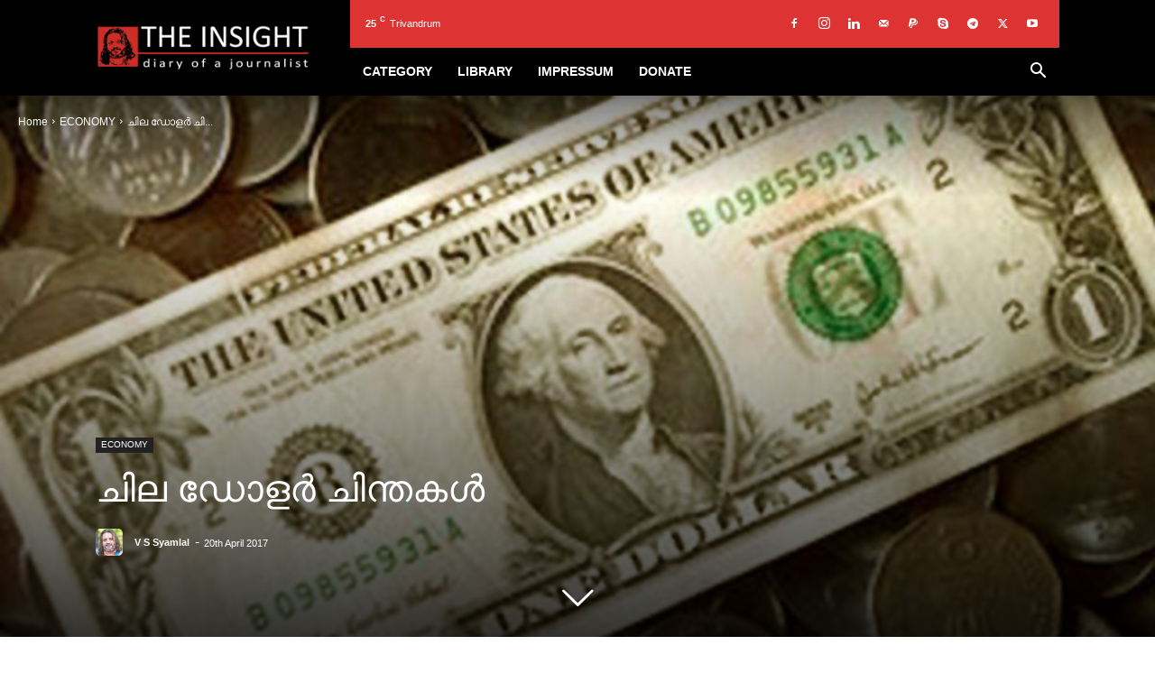

--- FILE ---
content_type: text/html; charset=UTF-8
request_url: https://vssyamlal.com/dollar/?doing_wp_cron=1708925710.0445950031280517578125
body_size: 76861
content:
<!doctype html >
<!--[if IE 8]><html class="ie8" lang="en"> <![endif]-->
<!--[if IE 9]><html class="ie9" lang="en"> <![endif]-->
<!--[if gt IE 8]><!--><html lang="en-US"> <!--<![endif]--><head><script data-no-optimize="1">var litespeed_docref=sessionStorage.getItem("litespeed_docref");litespeed_docref&&(Object.defineProperty(document,"referrer",{get:function(){return litespeed_docref}}),sessionStorage.removeItem("litespeed_docref"));</script> <title>THE INSIGHT | ചില ഡോളര്‍ ചിന്തകള്‍</title><meta charset="UTF-8" /><meta name="viewport" content="width=device-width, initial-scale=1.0"><link rel="pingback" href="https://vssyamlal.com/xmlrpc.php" /><link rel="icon" type="image/png" href="http://vssyamlal.com/wp-content/uploads/2021/02/TI-APP-LOGO-16.png"><link rel="apple-touch-icon" sizes="76x76" href="http://vssyamlal.com/wp-content/uploads/2021/02/TI-APP-LOGO-76.png"/><link rel="apple-touch-icon" sizes="120x120" href="http://vssyamlal.com/wp-content/uploads/2021/02/TI-APP-LOGO-120.png"/><link rel="apple-touch-icon" sizes="152x152" href="http://vssyamlal.com/wp-content/uploads/2021/02/TI-APP-LOGO-152.png"/><link rel="apple-touch-icon" sizes="114x114" href="http://vssyamlal.com/wp-content/uploads/2021/02/TI-APP-LOGO-114.png"/><link rel="apple-touch-icon" sizes="144x144" href="http://vssyamlal.com/wp-content/uploads/2021/02/TI-APP-LOGO-144.png"/><meta name="google-site-verification" content="DQWMpM5PGzbcqoeIaoao6ZCuSCawS6Ucz1_wLdK5aWo" /><meta name="msvalidate.01" content="BFA3395D28A8B0FA7CB9C2066F2DA40A" /><meta name="p:domain_verify" content="030b4ada3b3ed980070691728c0314d4" /><meta name="yandex-verification" content="806c73860549d57c" /><link rel="canonical" href="https://vssyamlal.com/dollar/" /><meta name="description" content="1999 ജൂണില്‍ മാതൃഭൂമി പത്രത്തില്‍ ജോലിക്കു കയറുമ്പോള്‍ കെ.കെ.ശ്രീധരന്‍ നായരായിരുന്നു പത്രാധിപര്‍. മാസങ്ങള്‍ക്കകം കെ.ഗോപാലകൃഷ്ണന്‍ പത്രത്തിന്റെ പത്രാധിപ സ്ഥാന…" /><meta property="og:type" content="article" /><meta property="og:locale" content="en_US" /><meta property="og:site_name" content="THE INSIGHT" /><meta property="og:title" content="THE INSIGHT | ചില ഡോളര്‍ ചിന്തകള്‍" /><meta property="og:description" content="1999 ജൂണില്‍ മാതൃഭൂമി പത്രത്തില്‍ ജോലിക്കു കയറുമ്പോള്‍ കെ.കെ.ശ്രീധരന്‍ നായരായിരുന്നു പത്രാധിപര്‍. മാസങ്ങള്‍ക്കകം കെ.ഗോപാലകൃഷ്ണന്‍ പത്രത്തിന്റെ പത്രാധിപ സ്ഥാനം ഏറ്റെടുത്തു. ശ്രീധരന്‍ നായര്‍ മാതൃഭൂമ…" /><meta property="og:url" content="https://vssyamlal.com/dollar/" /><meta property="og:image" content="https://vssyamlal.com/wp-content/uploads/2017/04/20170420-dolslar.jpg" /><meta property="og:image:width" content="1200" /><meta property="og:image:height" content="675" /><meta property="article:published_time" content="2017-04-20T15:26:06+00:00" /><meta property="article:author" content="https://www.facebook.com/vssyamlalofficial" /><meta property="article:publisher" content="https://www.facebook.com/vssyamlal.official" /><meta name="twitter:card" content="summary_large_image" /><meta name="twitter:site" content="@VSSyamlal" /><meta name="twitter:creator" content="@VSSyamlal" /><meta name="twitter:title" content="THE INSIGHT | ചില ഡോളര്‍ ചിന്തകള്‍" /><meta name="twitter:description" content="1999 ജൂണില്‍ മാതൃഭൂമി പത്രത്തില്‍ ജോലിക്കു കയറുമ്പോള്‍ കെ.കെ.ശ്രീധരന്‍ നായരായിരുന്നു പത്രാധിപര്‍. മാസങ്ങള്‍ക്കകം കെ.ഗോപാലകൃഷ്ണന്‍ പത്രത്തിന്റെ പത്രാധിപ സ്ഥാനം ഏറ്റെടുത്തു. ശ്രീധരന്‍ നായര്‍ മാതൃഭൂമ…" /><meta name="twitter:image" content="https://vssyamlal.com/wp-content/uploads/2017/04/20170420-dolslar.jpg" /><meta name="google-site-verification" content="DQWMpM5PGzbcqoeIaoao6ZCuSCawS6Ucz1_wLdK5aWo" /><meta name="msvalidate.01" content="BFA3395D28A8B0FA7CB9C2066F2DA40A" /><meta name="yandex-verification" content="806c73860549d57c" /><meta name="p:domain_verify" content="030b4ada3b3ed980070691728c0314d4" /> <script type="application/ld+json">{"@context":"https://schema.org","@graph":[{"@type":"WebSite","@id":"https://vssyamlal.com/#/schema/WebSite","url":"https://vssyamlal.com/","name":"THE INSIGHT","alternateName":"V S SYAMLAL","description":"diary of a journalist","inLanguage":"en-US","potentialAction":{"@type":"SearchAction","target":{"@type":"EntryPoint","urlTemplate":"https://vssyamlal.com/search/{search_term_string}/"},"query-input":"required name=search_term_string"},"publisher":{"@type":"Person","@id":"https://vssyamlal.com/#/schema/Person","name":"V S SYAMLAL","url":"https://vssyamlal.com/","sameAs":["https://www.facebook.com/vssyamlal.official","https://twitter.com/VSSyamlal","https://www.instagram.com/syamlalvs/","https://www.youtube.com/user/vssyamlal","http://www.linkedin.com/in/vssyamlal1974","https://in.pinterest.com/vssyamlal/","https://soundcloud.com/syamlal-vs-356236657"]}},{"@type":"WebPage","@id":"https://vssyamlal.com/dollar/","url":"https://vssyamlal.com/dollar/","name":"THE INSIGHT | ചില ഡോളര്‍ ചിന്തകള്‍","description":"1999 ജൂണില്‍ മാതൃഭൂമി പത്രത്തില്‍ ജോലിക്കു കയറുമ്പോള്‍ കെ.കെ.ശ്രീധരന്‍ നായരായിരുന്നു പത്രാധിപര്‍. മാസങ്ങള്‍ക്കകം കെ.ഗോപാലകൃഷ്ണന്‍ പത്രത്തിന്റെ പത്രാധിപ സ്ഥാന…","inLanguage":"en-US","isPartOf":{"@id":"https://vssyamlal.com/#/schema/WebSite"},"breadcrumb":{"@type":"BreadcrumbList","@id":"https://vssyamlal.com/#/schema/BreadcrumbList","itemListElement":[{"@type":"ListItem","position":1,"item":"https://vssyamlal.com/","name":"THE INSIGHT"},{"@type":"ListItem","position":2,"item":"https://vssyamlal.com/category/economy/","name":"Category: ECONOMY"},{"@type":"ListItem","position":3,"name":"ചില ഡോളര്‍ ചിന്തകള്‍"}]},"potentialAction":{"@type":"ReadAction","target":"https://vssyamlal.com/dollar/"},"datePublished":"2017-04-20T15:26:06+00:00","dateModified":"2021-05-31T10:31:04+00:00","author":{"@type":"Person","@id":"https://vssyamlal.com/#/schema/Person/294e7c268597f52ecb890d8e5b7fa939","name":"V S Syamlal","sameAs":["https://www.facebook.com/vssyamlalofficial","https://twitter.com/VSSyamlal"],"description":"വിവിധ വിഷയങ്ങളെപ്പറ്റി വിശദമായ പഠനം നടത്തിയ ശേഷം കൃത്യമായ വിവരം വായനക്കാരിലേക്ക് എത്തിക്കണമെന്ന നിഷ്ഠ പുലര്&zwj;ത്തുന്ന മാധ്യമപ്രവര്&zwj;ത്തകന്&zwj;. 1974 ജൂലൈ 23ന് തിരുവനന്തപുരത്ത് ജനനം. തിരുവനന്തപുരം ചിന്മയ വിദ്യാലയം, സെന്റ് ജോസഫ്&zwnj;സ് ഹൈസ്&zwnj;കൂള്&zwj;..."}}]}</script> <link rel="manifest" href="/pwa-manifest.json"><link rel="apple-touch-icon" sizes="512x512" href="https://vssyamlal.com/wp-content/uploads/2021/02/TI-APP-LOGO-512.png"><link rel="apple-touch-icon-precomposed" sizes="192x192" href="https://vssyamlal.com/wp-content/uploads/2021/02/TI-APP-LOGO-192.png"><link rel='dns-prefetch' href='//secure.gravatar.com' /><link rel='dns-prefetch' href='//www.googletagmanager.com' /><link rel='dns-prefetch' href='//stats.wp.com' /><link rel='dns-prefetch' href='//fonts.googleapis.com' /><link rel='dns-prefetch' href='//v0.wordpress.com' /><link rel='dns-prefetch' href='//jetpack.wordpress.com' /><link rel='dns-prefetch' href='//s0.wp.com' /><link rel='dns-prefetch' href='//public-api.wordpress.com' /><link rel='dns-prefetch' href='//0.gravatar.com' /><link rel='dns-prefetch' href='//1.gravatar.com' /><link rel='dns-prefetch' href='//2.gravatar.com' /><link rel='dns-prefetch' href='//widgets.wp.com' /><link rel='dns-prefetch' href='//pagead2.googlesyndication.com' /><link rel="alternate" type="application/rss+xml" title="THE INSIGHT &raquo; Feed" href="https://vssyamlal.com/feed/" /><link rel="alternate" type="application/rss+xml" title="THE INSIGHT &raquo; Comments Feed" href="https://vssyamlal.com/comments/feed/" /><link rel="alternate" type="application/rss+xml" title="THE INSIGHT &raquo; ചില ഡോളര്‍ ചിന്തകള്‍ Comments Feed" href="https://vssyamlal.com/dollar/feed/" /><link rel="alternate" title="oEmbed (JSON)" type="application/json+oembed" href="https://vssyamlal.com/wp-json/oembed/1.0/embed?url=https%3A%2F%2Fvssyamlal.com%2Fdollar%2F" /><link rel="alternate" title="oEmbed (XML)" type="text/xml+oembed" href="https://vssyamlal.com/wp-json/oembed/1.0/embed?url=https%3A%2F%2Fvssyamlal.com%2Fdollar%2F&#038;format=xml" /><style id='wp-img-auto-sizes-contain-inline-css' type='text/css'>img:is([sizes=auto i],[sizes^="auto," i]){contain-intrinsic-size:3000px 1500px}
/*# sourceURL=wp-img-auto-sizes-contain-inline-css */</style><link data-optimized="2" rel="stylesheet" href="https://vssyamlal.com/wp-content/litespeed/ucss/c25457032e80997c7dfa12cbc42e6826.css?ver=5740e" /><style id='global-styles-inline-css' type='text/css'>:root{--wp--preset--aspect-ratio--square: 1;--wp--preset--aspect-ratio--4-3: 4/3;--wp--preset--aspect-ratio--3-4: 3/4;--wp--preset--aspect-ratio--3-2: 3/2;--wp--preset--aspect-ratio--2-3: 2/3;--wp--preset--aspect-ratio--16-9: 16/9;--wp--preset--aspect-ratio--9-16: 9/16;--wp--preset--color--black: #000000;--wp--preset--color--cyan-bluish-gray: #abb8c3;--wp--preset--color--white: #ffffff;--wp--preset--color--pale-pink: #f78da7;--wp--preset--color--vivid-red: #cf2e2e;--wp--preset--color--luminous-vivid-orange: #ff6900;--wp--preset--color--luminous-vivid-amber: #fcb900;--wp--preset--color--light-green-cyan: #7bdcb5;--wp--preset--color--vivid-green-cyan: #00d084;--wp--preset--color--pale-cyan-blue: #8ed1fc;--wp--preset--color--vivid-cyan-blue: #0693e3;--wp--preset--color--vivid-purple: #9b51e0;--wp--preset--gradient--vivid-cyan-blue-to-vivid-purple: linear-gradient(135deg,rgb(6,147,227) 0%,rgb(155,81,224) 100%);--wp--preset--gradient--light-green-cyan-to-vivid-green-cyan: linear-gradient(135deg,rgb(122,220,180) 0%,rgb(0,208,130) 100%);--wp--preset--gradient--luminous-vivid-amber-to-luminous-vivid-orange: linear-gradient(135deg,rgb(252,185,0) 0%,rgb(255,105,0) 100%);--wp--preset--gradient--luminous-vivid-orange-to-vivid-red: linear-gradient(135deg,rgb(255,105,0) 0%,rgb(207,46,46) 100%);--wp--preset--gradient--very-light-gray-to-cyan-bluish-gray: linear-gradient(135deg,rgb(238,238,238) 0%,rgb(169,184,195) 100%);--wp--preset--gradient--cool-to-warm-spectrum: linear-gradient(135deg,rgb(74,234,220) 0%,rgb(151,120,209) 20%,rgb(207,42,186) 40%,rgb(238,44,130) 60%,rgb(251,105,98) 80%,rgb(254,248,76) 100%);--wp--preset--gradient--blush-light-purple: linear-gradient(135deg,rgb(255,206,236) 0%,rgb(152,150,240) 100%);--wp--preset--gradient--blush-bordeaux: linear-gradient(135deg,rgb(254,205,165) 0%,rgb(254,45,45) 50%,rgb(107,0,62) 100%);--wp--preset--gradient--luminous-dusk: linear-gradient(135deg,rgb(255,203,112) 0%,rgb(199,81,192) 50%,rgb(65,88,208) 100%);--wp--preset--gradient--pale-ocean: linear-gradient(135deg,rgb(255,245,203) 0%,rgb(182,227,212) 50%,rgb(51,167,181) 100%);--wp--preset--gradient--electric-grass: linear-gradient(135deg,rgb(202,248,128) 0%,rgb(113,206,126) 100%);--wp--preset--gradient--midnight: linear-gradient(135deg,rgb(2,3,129) 0%,rgb(40,116,252) 100%);--wp--preset--font-size--small: 11px;--wp--preset--font-size--medium: 20px;--wp--preset--font-size--large: 32px;--wp--preset--font-size--x-large: 42px;--wp--preset--font-size--regular: 15px;--wp--preset--font-size--larger: 50px;--wp--preset--spacing--20: 0.44rem;--wp--preset--spacing--30: 0.67rem;--wp--preset--spacing--40: 1rem;--wp--preset--spacing--50: 1.5rem;--wp--preset--spacing--60: 2.25rem;--wp--preset--spacing--70: 3.38rem;--wp--preset--spacing--80: 5.06rem;--wp--preset--shadow--natural: 6px 6px 9px rgba(0, 0, 0, 0.2);--wp--preset--shadow--deep: 12px 12px 50px rgba(0, 0, 0, 0.4);--wp--preset--shadow--sharp: 6px 6px 0px rgba(0, 0, 0, 0.2);--wp--preset--shadow--outlined: 6px 6px 0px -3px rgb(255, 255, 255), 6px 6px rgb(0, 0, 0);--wp--preset--shadow--crisp: 6px 6px 0px rgb(0, 0, 0);}:where(.is-layout-flex){gap: 0.5em;}:where(.is-layout-grid){gap: 0.5em;}body .is-layout-flex{display: flex;}.is-layout-flex{flex-wrap: wrap;align-items: center;}.is-layout-flex > :is(*, div){margin: 0;}body .is-layout-grid{display: grid;}.is-layout-grid > :is(*, div){margin: 0;}:where(.wp-block-columns.is-layout-flex){gap: 2em;}:where(.wp-block-columns.is-layout-grid){gap: 2em;}:where(.wp-block-post-template.is-layout-flex){gap: 1.25em;}:where(.wp-block-post-template.is-layout-grid){gap: 1.25em;}.has-black-color{color: var(--wp--preset--color--black) !important;}.has-cyan-bluish-gray-color{color: var(--wp--preset--color--cyan-bluish-gray) !important;}.has-white-color{color: var(--wp--preset--color--white) !important;}.has-pale-pink-color{color: var(--wp--preset--color--pale-pink) !important;}.has-vivid-red-color{color: var(--wp--preset--color--vivid-red) !important;}.has-luminous-vivid-orange-color{color: var(--wp--preset--color--luminous-vivid-orange) !important;}.has-luminous-vivid-amber-color{color: var(--wp--preset--color--luminous-vivid-amber) !important;}.has-light-green-cyan-color{color: var(--wp--preset--color--light-green-cyan) !important;}.has-vivid-green-cyan-color{color: var(--wp--preset--color--vivid-green-cyan) !important;}.has-pale-cyan-blue-color{color: var(--wp--preset--color--pale-cyan-blue) !important;}.has-vivid-cyan-blue-color{color: var(--wp--preset--color--vivid-cyan-blue) !important;}.has-vivid-purple-color{color: var(--wp--preset--color--vivid-purple) !important;}.has-black-background-color{background-color: var(--wp--preset--color--black) !important;}.has-cyan-bluish-gray-background-color{background-color: var(--wp--preset--color--cyan-bluish-gray) !important;}.has-white-background-color{background-color: var(--wp--preset--color--white) !important;}.has-pale-pink-background-color{background-color: var(--wp--preset--color--pale-pink) !important;}.has-vivid-red-background-color{background-color: var(--wp--preset--color--vivid-red) !important;}.has-luminous-vivid-orange-background-color{background-color: var(--wp--preset--color--luminous-vivid-orange) !important;}.has-luminous-vivid-amber-background-color{background-color: var(--wp--preset--color--luminous-vivid-amber) !important;}.has-light-green-cyan-background-color{background-color: var(--wp--preset--color--light-green-cyan) !important;}.has-vivid-green-cyan-background-color{background-color: var(--wp--preset--color--vivid-green-cyan) !important;}.has-pale-cyan-blue-background-color{background-color: var(--wp--preset--color--pale-cyan-blue) !important;}.has-vivid-cyan-blue-background-color{background-color: var(--wp--preset--color--vivid-cyan-blue) !important;}.has-vivid-purple-background-color{background-color: var(--wp--preset--color--vivid-purple) !important;}.has-black-border-color{border-color: var(--wp--preset--color--black) !important;}.has-cyan-bluish-gray-border-color{border-color: var(--wp--preset--color--cyan-bluish-gray) !important;}.has-white-border-color{border-color: var(--wp--preset--color--white) !important;}.has-pale-pink-border-color{border-color: var(--wp--preset--color--pale-pink) !important;}.has-vivid-red-border-color{border-color: var(--wp--preset--color--vivid-red) !important;}.has-luminous-vivid-orange-border-color{border-color: var(--wp--preset--color--luminous-vivid-orange) !important;}.has-luminous-vivid-amber-border-color{border-color: var(--wp--preset--color--luminous-vivid-amber) !important;}.has-light-green-cyan-border-color{border-color: var(--wp--preset--color--light-green-cyan) !important;}.has-vivid-green-cyan-border-color{border-color: var(--wp--preset--color--vivid-green-cyan) !important;}.has-pale-cyan-blue-border-color{border-color: var(--wp--preset--color--pale-cyan-blue) !important;}.has-vivid-cyan-blue-border-color{border-color: var(--wp--preset--color--vivid-cyan-blue) !important;}.has-vivid-purple-border-color{border-color: var(--wp--preset--color--vivid-purple) !important;}.has-vivid-cyan-blue-to-vivid-purple-gradient-background{background: var(--wp--preset--gradient--vivid-cyan-blue-to-vivid-purple) !important;}.has-light-green-cyan-to-vivid-green-cyan-gradient-background{background: var(--wp--preset--gradient--light-green-cyan-to-vivid-green-cyan) !important;}.has-luminous-vivid-amber-to-luminous-vivid-orange-gradient-background{background: var(--wp--preset--gradient--luminous-vivid-amber-to-luminous-vivid-orange) !important;}.has-luminous-vivid-orange-to-vivid-red-gradient-background{background: var(--wp--preset--gradient--luminous-vivid-orange-to-vivid-red) !important;}.has-very-light-gray-to-cyan-bluish-gray-gradient-background{background: var(--wp--preset--gradient--very-light-gray-to-cyan-bluish-gray) !important;}.has-cool-to-warm-spectrum-gradient-background{background: var(--wp--preset--gradient--cool-to-warm-spectrum) !important;}.has-blush-light-purple-gradient-background{background: var(--wp--preset--gradient--blush-light-purple) !important;}.has-blush-bordeaux-gradient-background{background: var(--wp--preset--gradient--blush-bordeaux) !important;}.has-luminous-dusk-gradient-background{background: var(--wp--preset--gradient--luminous-dusk) !important;}.has-pale-ocean-gradient-background{background: var(--wp--preset--gradient--pale-ocean) !important;}.has-electric-grass-gradient-background{background: var(--wp--preset--gradient--electric-grass) !important;}.has-midnight-gradient-background{background: var(--wp--preset--gradient--midnight) !important;}.has-small-font-size{font-size: var(--wp--preset--font-size--small) !important;}.has-medium-font-size{font-size: var(--wp--preset--font-size--medium) !important;}.has-large-font-size{font-size: var(--wp--preset--font-size--large) !important;}.has-x-large-font-size{font-size: var(--wp--preset--font-size--x-large) !important;}
/*# sourceURL=global-styles-inline-css */</style><style id='classic-theme-styles-inline-css' type='text/css'>/*! This file is auto-generated */
.wp-block-button__link{color:#fff;background-color:#32373c;border-radius:9999px;box-shadow:none;text-decoration:none;padding:calc(.667em + 2px) calc(1.333em + 2px);font-size:1.125em}.wp-block-file__button{background:#32373c;color:#fff;text-decoration:none}
/*# sourceURL=/wp-includes/css/classic-themes.min.css */</style><style id='td-theme-inline-css' type='text/css'>@media (max-width:767px){.td-header-desktop-wrap{display:none}}@media (min-width:767px){.td-header-mobile-wrap{display:none}}</style> <script type="litespeed/javascript" data-src="https://vssyamlal.com/wp-includes/js/jquery/jquery.min.js" id="jquery-core-js"></script> 
 <script type="litespeed/javascript" data-src="https://www.googletagmanager.com/gtag/js?id=G-TW0E1MV2H6" id="google_gtagjs-js"></script> <script id="google_gtagjs-js-after" type="litespeed/javascript">window.dataLayer=window.dataLayer||[];function gtag(){dataLayer.push(arguments)}
gtag("set","linker",{"domains":["vssyamlal.com"]});gtag("js",new Date());gtag("set","developer_id.dZTNiMT",!0);gtag("config","G-TW0E1MV2H6")</script> <link rel="https://api.w.org/" href="https://vssyamlal.com/wp-json/" /><link rel="alternate" title="JSON" type="application/json" href="https://vssyamlal.com/wp-json/wp/v2/posts/12242" /><link rel="EditURI" type="application/rsd+xml" title="RSD" href="https://vssyamlal.com/xmlrpc.php?rsd" /><meta name="generator" content="Site Kit by Google 1.171.0" /><style>img#wpstats{display:none}</style> <script type="litespeed/javascript">window.tdb_global_vars={"wpRestUrl":"https:\/\/vssyamlal.com\/wp-json\/","permalinkStructure":"\/%postname%\/"};window.tdb_p_autoload_vars={"isAjax":!1,"isAdminBarShowing":!1,"autoloadStatus":"off","origPostEditUrl":null}</script> <style id="tdb-global-colors">:root{--cl-black:#231f1c;--cl-saturated-black:#74726F;--cl-desaturated-black:#A09894;--cl-desaturated-orange:#77583e;--cl-accent:#ab7448;--cl-primary:#db965e;--cl-dark-grey:#615a50;--cl-med-grey:#d1c8bb;--cl-light-grey:#e8e2d8;--cl-very-light-grey:#f6f2ea;--cl-white:#FFFFFF}</style><style id="tdb-global-fonts">:root{--cassio-lovo-global-sans:Gantari;}</style><meta name="google-adsense-platform-account" content="ca-host-pub-2644536267352236"><meta name="google-adsense-platform-domain" content="sitekit.withgoogle.com"> <script type="litespeed/javascript">(function(w,d,s,l,i){w[l]=w[l]||[];w[l].push({'gtm.start':new Date().getTime(),event:'gtm.js'});var f=d.getElementsByTagName(s)[0],j=d.createElement(s),dl=l!='dataLayer'?'&l='+l:'';j.async=!0;j.src='https://www.googletagmanager.com/gtm.js?id='+i+dl;f.parentNode.insertBefore(j,f)})(window,document,'script','dataLayer','GTM-K8Z6KBB')</script>  <script type="litespeed/javascript" data-src="https://pagead2.googlesyndication.com/pagead/js/adsbygoogle.js?client=ca-pub-7363114052954342&amp;host=ca-host-pub-2644536267352236" crossorigin="anonymous"></script>  <script id="td-generated-header-js" type="litespeed/javascript">var tdBlocksArray=[];function tdBlock(){this.id='';this.block_type=1;this.atts='';this.td_column_number='';this.td_current_page=1;this.post_count=0;this.found_posts=0;this.max_num_pages=0;this.td_filter_value='';this.is_ajax_running=!1;this.td_user_action='';this.header_color='';this.ajax_pagination_infinite_stop=''}(function(){var htmlTag=document.getElementsByTagName("html")[0];if(navigator.userAgent.indexOf("MSIE 10.0")>-1){htmlTag.className+=' ie10'}
if(!!navigator.userAgent.match(/Trident.*rv\:11\./)){htmlTag.className+=' ie11'}
if(navigator.userAgent.indexOf("Edge")>-1){htmlTag.className+=' ieEdge'}
if(/(iPad|iPhone|iPod)/g.test(navigator.userAgent)){htmlTag.className+=' td-md-is-ios'}
var user_agent=navigator.userAgent.toLowerCase();if(user_agent.indexOf("android")>-1){htmlTag.className+=' td-md-is-android'}
if(-1!==navigator.userAgent.indexOf('Mac OS X')){htmlTag.className+=' td-md-is-os-x'}
if(/chrom(e|ium)/.test(navigator.userAgent.toLowerCase())){htmlTag.className+=' td-md-is-chrome'}
if(-1!==navigator.userAgent.indexOf('Firefox')){htmlTag.className+=' td-md-is-firefox'}
if(-1!==navigator.userAgent.indexOf('Safari')&&-1===navigator.userAgent.indexOf('Chrome')){htmlTag.className+=' td-md-is-safari'}
if(-1!==navigator.userAgent.indexOf('IEMobile')){htmlTag.className+=' td-md-is-iemobile'}})();var tdLocalCache={};(function(){"use strict";tdLocalCache={data:{},remove:function(resource_id){delete tdLocalCache.data[resource_id]},exist:function(resource_id){return tdLocalCache.data.hasOwnProperty(resource_id)&&tdLocalCache.data[resource_id]!==null},get:function(resource_id){return tdLocalCache.data[resource_id]},set:function(resource_id,cachedData){tdLocalCache.remove(resource_id);tdLocalCache.data[resource_id]=cachedData}}})();var td_viewport_interval_list=[{"limitBottom":767,"sidebarWidth":228},{"limitBottom":1018,"sidebarWidth":300},{"limitBottom":1140,"sidebarWidth":324}];var tdc_is_installed="yes";var tdc_domain_active=!1;var td_ajax_url="https:\/\/vssyamlal.com\/wp-admin\/admin-ajax.php?td_theme_name=Newspaper&v=12.7.3";var td_get_template_directory_uri="https:\/\/vssyamlal.com\/wp-content\/plugins\/td-composer\/legacy\/common";var tds_snap_menu="snap";var tds_logo_on_sticky="show_header_logo";var tds_header_style="8";var td_please_wait="Please wait...";var td_email_user_pass_incorrect="User or password incorrect!";var td_email_user_incorrect="Email or username incorrect!";var td_email_incorrect="Email incorrect!";var td_user_incorrect="Username incorrect!";var td_email_user_empty="Email or username empty!";var td_pass_empty="Pass empty!";var td_pass_pattern_incorrect="Invalid Pass Pattern!";var td_retype_pass_incorrect="Retyped Pass incorrect!";var tds_more_articles_on_post_enable="";var tds_more_articles_on_post_time_to_wait="";var tds_more_articles_on_post_pages_distance_from_top=200;var tds_captcha="";var tds_theme_color_site_wide="#ce2c26";var tds_smart_sidebar="enabled";var tdThemeName="Newspaper";var tdThemeNameWl="Newspaper";var td_magnific_popup_translation_tPrev="Previous (Left arrow key)";var td_magnific_popup_translation_tNext="Next (Right arrow key)";var td_magnific_popup_translation_tCounter="%curr% of %total%";var td_magnific_popup_translation_ajax_tError="The content from %url% could not be loaded.";var td_magnific_popup_translation_image_tError="The image #%curr% could not be loaded.";var tdBlockNonce="55abb15d6a";var tdMobileMenu="enabled";var tdMobileSearch="enabled";var tdsDateFormat="l, F j, Y";var tdDateNamesI18n={"month_names":["January","February","March","April","May","June","July","August","September","October","November","December"],"month_names_short":["Jan","Feb","Mar","Apr","May","Jun","Jul","Aug","Sep","Oct","Nov","Dec"],"day_names":["Sunday","Monday","Tuesday","Wednesday","Thursday","Friday","Saturday"],"day_names_short":["Sun","Mon","Tue","Wed","Thu","Fri","Sat"]};var tdb_modal_confirm="Save";var tdb_modal_cancel="Cancel";var tdb_modal_confirm_alt="Yes";var tdb_modal_cancel_alt="No";var td_deploy_mode="deploy";var td_ad_background_click_link="";var td_ad_background_click_target=""</script> <style>.td-page-content .widgettitle{color:#fff}:root{--td_theme_color:#ce2c26;--td_slider_text:rgba(206,44,38,0.7);--td_container_transparent:transparent;--td_text_header_color:#dd3333;--td_mobile_menu_color:#000000;--td_mobile_gradient_one_mob:#dd3333;--td_mobile_gradient_two_mob:#000000;--td_mobile_text_active_color:#00aeef;--td_mobile_button_color_mob:#dd3333;--td_page_h_color:#dd3333}.td-header-style-12 .td-header-menu-wrap-full,.td-header-style-12 .td-affix,.td-grid-style-1.td-hover-1 .td-big-grid-post:hover .td-post-category,.td-grid-style-5.td-hover-1 .td-big-grid-post:hover .td-post-category,.td_category_template_3 .td-current-sub-category,.td_category_template_8 .td-category-header .td-category a.td-current-sub-category,.td_category_template_4 .td-category-siblings .td-category a:hover,.td_block_big_grid_9.td-grid-style-1 .td-post-category,.td_block_big_grid_9.td-grid-style-5 .td-post-category,.td-grid-style-6.td-hover-1 .td-module-thumb:after,.tdm-menu-active-style5 .td-header-menu-wrap .sf-menu>.current-menu-item>a,.tdm-menu-active-style5 .td-header-menu-wrap .sf-menu>.current-menu-ancestor>a,.tdm-menu-active-style5 .td-header-menu-wrap .sf-menu>.current-category-ancestor>a,.tdm-menu-active-style5 .td-header-menu-wrap .sf-menu>li>a:hover,.tdm-menu-active-style5 .td-header-menu-wrap .sf-menu>.sfHover>a{background-color:#ce2c26}.td_mega_menu_sub_cats .cur-sub-cat,.td-mega-span h3 a:hover,.td_mod_mega_menu:hover .entry-title a,.header-search-wrap .result-msg a:hover,.td-header-top-menu .td-drop-down-search .td_module_wrap:hover .entry-title a,.td-header-top-menu .td-icon-search:hover,.td-header-wrap .result-msg a:hover,.top-header-menu li a:hover,.top-header-menu .current-menu-item>a,.top-header-menu .current-menu-ancestor>a,.top-header-menu .current-category-ancestor>a,.td-social-icon-wrap>a:hover,.td-header-sp-top-widget .td-social-icon-wrap a:hover,.td_mod_related_posts:hover h3>a,.td-post-template-11 .td-related-title .td-related-left:hover,.td-post-template-11 .td-related-title .td-related-right:hover,.td-post-template-11 .td-related-title .td-cur-simple-item,.td-post-template-11 .td_block_related_posts .td-next-prev-wrap a:hover,.td-category-header .td-pulldown-category-filter-link:hover,.td-category-siblings .td-subcat-dropdown a:hover,.td-category-siblings .td-subcat-dropdown a.td-current-sub-category,.footer-text-wrap .footer-email-wrap a,.footer-social-wrap a:hover,.td_module_17 .td-read-more a:hover,.td_module_18 .td-read-more a:hover,.td_module_19 .td-post-author-name a:hover,.td-pulldown-syle-2 .td-subcat-dropdown:hover .td-subcat-more span,.td-pulldown-syle-2 .td-subcat-dropdown:hover .td-subcat-more i,.td-pulldown-syle-3 .td-subcat-dropdown:hover .td-subcat-more span,.td-pulldown-syle-3 .td-subcat-dropdown:hover .td-subcat-more i,.tdm-menu-active-style3 .tdm-header.td-header-wrap .sf-menu>.current-category-ancestor>a,.tdm-menu-active-style3 .tdm-header.td-header-wrap .sf-menu>.current-menu-ancestor>a,.tdm-menu-active-style3 .tdm-header.td-header-wrap .sf-menu>.current-menu-item>a,.tdm-menu-active-style3 .tdm-header.td-header-wrap .sf-menu>.sfHover>a,.tdm-menu-active-style3 .tdm-header.td-header-wrap .sf-menu>li>a:hover{color:#ce2c26}.td-mega-menu-page .wpb_content_element ul li a:hover,.td-theme-wrap .td-aj-search-results .td_module_wrap:hover .entry-title a,.td-theme-wrap .header-search-wrap .result-msg a:hover{color:#ce2c26!important}.td_category_template_8 .td-category-header .td-category a.td-current-sub-category,.td_category_template_4 .td-category-siblings .td-category a:hover,.tdm-menu-active-style4 .tdm-header .sf-menu>.current-menu-item>a,.tdm-menu-active-style4 .tdm-header .sf-menu>.current-menu-ancestor>a,.tdm-menu-active-style4 .tdm-header .sf-menu>.current-category-ancestor>a,.tdm-menu-active-style4 .tdm-header .sf-menu>li>a:hover,.tdm-menu-active-style4 .tdm-header .sf-menu>.sfHover>a{border-color:#ce2c26}.td-header-wrap .td-header-top-menu-full,.td-header-wrap .top-header-menu .sub-menu,.tdm-header-style-1.td-header-wrap .td-header-top-menu-full,.tdm-header-style-1.td-header-wrap .top-header-menu .sub-menu,.tdm-header-style-2.td-header-wrap .td-header-top-menu-full,.tdm-header-style-2.td-header-wrap .top-header-menu .sub-menu,.tdm-header-style-3.td-header-wrap .td-header-top-menu-full,.tdm-header-style-3.td-header-wrap .top-header-menu .sub-menu{background-color:#dd3333}.td-header-style-8 .td-header-top-menu-full{background-color:transparent}.td-header-style-8 .td-header-top-menu-full .td-header-top-menu{background-color:#dd3333;padding-left:15px;padding-right:15px}.td-header-wrap .td-header-top-menu-full .td-header-top-menu,.td-header-wrap .td-header-top-menu-full{border-bottom:none}.td-header-top-menu,.td-header-top-menu a,.td-header-wrap .td-header-top-menu-full .td-header-top-menu,.td-header-wrap .td-header-top-menu-full a,.td-header-style-8 .td-header-top-menu,.td-header-style-8 .td-header-top-menu a,.td-header-top-menu .td-drop-down-search .entry-title a{color:#ffffff}.td-header-wrap .td-header-sp-top-widget .td-icon-font,.td-header-style-7 .td-header-top-menu .td-social-icon-wrap .td-icon-font{color:#ffffff}.td-header-wrap .td-header-sp-top-widget i.td-icon-font:hover{color:#00aeef}.td-header-wrap .td-header-menu-wrap-full,.td-header-menu-wrap.td-affix,.td-header-style-3 .td-header-main-menu,.td-header-style-3 .td-affix .td-header-main-menu,.td-header-style-4 .td-header-main-menu,.td-header-style-4 .td-affix .td-header-main-menu,.td-header-style-8 .td-header-menu-wrap.td-affix,.td-header-style-8 .td-header-top-menu-full{background-color:#000000}.td-boxed-layout .td-header-style-3 .td-header-menu-wrap,.td-boxed-layout .td-header-style-4 .td-header-menu-wrap,.td-header-style-3 .td_stretch_content .td-header-menu-wrap,.td-header-style-4 .td_stretch_content .td-header-menu-wrap{background-color:#000000!important}@media (min-width:1019px){.td-header-style-1 .td-header-sp-recs,.td-header-style-1 .td-header-sp-logo{margin-bottom:28px}}@media (min-width:768px) and (max-width:1018px){.td-header-style-1 .td-header-sp-recs,.td-header-style-1 .td-header-sp-logo{margin-bottom:14px}}.td-header-style-7 .td-header-top-menu{border-bottom:none}.sf-menu>.current-menu-item>a:after,.sf-menu>.current-menu-ancestor>a:after,.sf-menu>.current-category-ancestor>a:after,.sf-menu>li:hover>a:after,.sf-menu>.sfHover>a:after,.td_block_mega_menu .td-next-prev-wrap a:hover,.td-mega-span .td-post-category:hover,.td-header-wrap .black-menu .sf-menu>li>a:hover,.td-header-wrap .black-menu .sf-menu>.current-menu-ancestor>a,.td-header-wrap .black-menu .sf-menu>.sfHover>a,.td-header-wrap .black-menu .sf-menu>.current-menu-item>a,.td-header-wrap .black-menu .sf-menu>.current-menu-ancestor>a,.td-header-wrap .black-menu .sf-menu>.current-category-ancestor>a,.tdm-menu-active-style5 .tdm-header .td-header-menu-wrap .sf-menu>.current-menu-item>a,.tdm-menu-active-style5 .tdm-header .td-header-menu-wrap .sf-menu>.current-menu-ancestor>a,.tdm-menu-active-style5 .tdm-header .td-header-menu-wrap .sf-menu>.current-category-ancestor>a,.tdm-menu-active-style5 .tdm-header .td-header-menu-wrap .sf-menu>li>a:hover,.tdm-menu-active-style5 .tdm-header .td-header-menu-wrap .sf-menu>.sfHover>a{background-color:#000000}.td_block_mega_menu .td-next-prev-wrap a:hover,.tdm-menu-active-style4 .tdm-header .sf-menu>.current-menu-item>a,.tdm-menu-active-style4 .tdm-header .sf-menu>.current-menu-ancestor>a,.tdm-menu-active-style4 .tdm-header .sf-menu>.current-category-ancestor>a,.tdm-menu-active-style4 .tdm-header .sf-menu>li>a:hover,.tdm-menu-active-style4 .tdm-header .sf-menu>.sfHover>a{border-color:#000000}.header-search-wrap .td-drop-down-search:before{border-color:transparent transparent #000000 transparent}.td_mega_menu_sub_cats .cur-sub-cat,.td_mod_mega_menu:hover .entry-title a,.td-theme-wrap .sf-menu ul .td-menu-item>a:hover,.td-theme-wrap .sf-menu ul .sfHover>a,.td-theme-wrap .sf-menu ul .current-menu-ancestor>a,.td-theme-wrap .sf-menu ul .current-category-ancestor>a,.td-theme-wrap .sf-menu ul .current-menu-item>a,.tdm-menu-active-style3 .tdm-header.td-header-wrap .sf-menu>.current-menu-item>a,.tdm-menu-active-style3 .tdm-header.td-header-wrap .sf-menu>.current-menu-ancestor>a,.tdm-menu-active-style3 .tdm-header.td-header-wrap .sf-menu>.current-category-ancestor>a,.tdm-menu-active-style3 .tdm-header.td-header-wrap .sf-menu>li>a:hover,.tdm-menu-active-style3 .tdm-header.td-header-wrap .sf-menu>.sfHover>a{color:#000000}.td-header-wrap .td-header-menu-wrap .sf-menu>li>a,.td-header-wrap .td-header-menu-social .td-social-icon-wrap a,.td-header-style-4 .td-header-menu-social .td-social-icon-wrap i,.td-header-style-5 .td-header-menu-social .td-social-icon-wrap i,.td-header-style-6 .td-header-menu-social .td-social-icon-wrap i,.td-header-style-12 .td-header-menu-social .td-social-icon-wrap i,.td-header-wrap .header-search-wrap #td-header-search-button .td-icon-search{color:#ffffff}.td-header-wrap .td-header-menu-social+.td-search-wrapper #td-header-search-button:before{background-color:#ffffff}.td-header-menu-wrap.td-affix,.td-header-style-3 .td-affix .td-header-main-menu,.td-header-style-4 .td-affix .td-header-main-menu,.td-header-style-8 .td-header-menu-wrap.td-affix{background-color:#000000}.td-affix .sf-menu>.current-menu-item>a:after,.td-affix .sf-menu>.current-menu-ancestor>a:after,.td-affix .sf-menu>.current-category-ancestor>a:after,.td-affix .sf-menu>li:hover>a:after,.td-affix .sf-menu>.sfHover>a:after,.td-header-wrap .td-affix .black-menu .sf-menu>li>a:hover,.td-header-wrap .td-affix .black-menu .sf-menu>.current-menu-ancestor>a,.td-header-wrap .td-affix .black-menu .sf-menu>.sfHover>a,.td-affix .header-search-wrap .td-drop-down-search:after,.td-affix .header-search-wrap .td-drop-down-search .btn:hover,.td-header-wrap .td-affix .black-menu .sf-menu>.current-menu-item>a,.td-header-wrap .td-affix .black-menu .sf-menu>.current-menu-ancestor>a,.td-header-wrap .td-affix .black-menu .sf-menu>.current-category-ancestor>a,.tdm-menu-active-style5 .tdm-header .td-header-menu-wrap.td-affix .sf-menu>.current-menu-item>a,.tdm-menu-active-style5 .tdm-header .td-header-menu-wrap.td-affix .sf-menu>.current-menu-ancestor>a,.tdm-menu-active-style5 .tdm-header .td-header-menu-wrap.td-affix .sf-menu>.current-category-ancestor>a,.tdm-menu-active-style5 .tdm-header .td-header-menu-wrap.td-affix .sf-menu>li>a:hover,.tdm-menu-active-style5 .tdm-header .td-header-menu-wrap.td-affix .sf-menu>.sfHover>a{background-color:#000000}.td-affix .header-search-wrap .td-drop-down-search:before{border-color:transparent transparent #000000 transparent}.tdm-menu-active-style4 .tdm-header .td-affix .sf-menu>.current-menu-item>a,.tdm-menu-active-style4 .tdm-header .td-affix .sf-menu>.current-menu-ancestor>a,.tdm-menu-active-style4 .tdm-header .td-affix .sf-menu>.current-category-ancestor>a,.tdm-menu-active-style4 .tdm-header .td-affix .sf-menu>li>a:hover,.tdm-menu-active-style4 .tdm-header .td-affix .sf-menu>.sfHover>a{border-color:#000000}.td-theme-wrap .td-affix .sf-menu ul .td-menu-item>a:hover,.td-theme-wrap .td-affix .sf-menu ul .sfHover>a,.td-theme-wrap .td-affix .sf-menu ul .current-menu-ancestor>a,.td-theme-wrap .td-affix .sf-menu ul .current-category-ancestor>a,.td-theme-wrap .td-affix .sf-menu ul .current-menu-item>a,.tdm-menu-active-style3 .tdm-header .td-affix .sf-menu>.current-menu-item>a,.tdm-menu-active-style3 .tdm-header .td-affix .sf-menu>.current-menu-ancestor>a,.tdm-menu-active-style3 .tdm-header .td-affix .sf-menu>.current-category-ancestor>a,.tdm-menu-active-style3 .tdm-header .td-affix .sf-menu>li>a:hover,.tdm-menu-active-style3 .tdm-header .td-affix .sf-menu>.sfHover>a{color:#000000}.td-header-wrap .td-header-menu-wrap.td-affix .sf-menu>li>a,.td-header-wrap .td-affix .td-header-menu-social .td-social-icon-wrap a,.td-header-style-4 .td-affix .td-header-menu-social .td-social-icon-wrap i,.td-header-style-5 .td-affix .td-header-menu-social .td-social-icon-wrap i,.td-header-style-6 .td-affix .td-header-menu-social .td-social-icon-wrap i,.td-header-style-12 .td-affix .td-header-menu-social .td-social-icon-wrap i,.td-header-wrap .td-affix .header-search-wrap .td-icon-search{color:#ffffff}.td-header-wrap .td-affix .td-header-menu-social+.td-search-wrapper #td-header-search-button:before{background-color:#ffffff}.td-theme-wrap .td-mega-span h3 a{color:#dd3333}.td-theme-wrap .td_mega_menu_sub_cats a{color:#dd3333}.td-theme-wrap .td_mod_mega_menu:hover .entry-title a,.td-theme-wrap .sf-menu .td_mega_menu_sub_cats .cur-sub-cat{color:#000000}.td-theme-wrap .sf-menu .td-mega-menu .td-post-category:hover,.td-theme-wrap .td-mega-menu .td-next-prev-wrap a:hover{background-color:#000000}.td-theme-wrap .td-mega-menu .td-next-prev-wrap a:hover{border-color:#000000}.td-banner-wrap-full,.td-header-style-11 .td-logo-wrap-full{background-color:#000000}.td-header-style-11 .td-logo-wrap-full{border-bottom:0}@media (min-width:1019px){.td-header-style-2 .td-header-sp-recs,.td-header-style-5 .td-a-rec-id-header>div,.td-header-style-5 .td-g-rec-id-header>.adsbygoogle,.td-header-style-6 .td-a-rec-id-header>div,.td-header-style-6 .td-g-rec-id-header>.adsbygoogle,.td-header-style-7 .td-a-rec-id-header>div,.td-header-style-7 .td-g-rec-id-header>.adsbygoogle,.td-header-style-8 .td-a-rec-id-header>div,.td-header-style-8 .td-g-rec-id-header>.adsbygoogle,.td-header-style-12 .td-a-rec-id-header>div,.td-header-style-12 .td-g-rec-id-header>.adsbygoogle{margin-bottom:24px!important}}@media (min-width:768px) and (max-width:1018px){.td-header-style-2 .td-header-sp-recs,.td-header-style-5 .td-a-rec-id-header>div,.td-header-style-5 .td-g-rec-id-header>.adsbygoogle,.td-header-style-6 .td-a-rec-id-header>div,.td-header-style-6 .td-g-rec-id-header>.adsbygoogle,.td-header-style-7 .td-a-rec-id-header>div,.td-header-style-7 .td-g-rec-id-header>.adsbygoogle,.td-header-style-8 .td-a-rec-id-header>div,.td-header-style-8 .td-g-rec-id-header>.adsbygoogle,.td-header-style-12 .td-a-rec-id-header>div,.td-header-style-12 .td-g-rec-id-header>.adsbygoogle{margin-bottom:14px!important}}.td-header-wrap .td-logo-text-container .td-logo-text{color:#dd3333}.td-header-wrap .td-logo-text-container .td-tagline-text{color:#ffffff}.td-theme-wrap .sf-menu .td-normal-menu .sub-menu{background-color:#000000}.td-theme-wrap .sf-menu .td-normal-menu .sub-menu .td-menu-item>a{color:#ffffff}.td-header-bg:before{background-position:center center}.td-footer-wrapper,.td-footer-wrapper .td_block_template_7 .td-block-title>*,.td-footer-wrapper .td_block_template_17 .td-block-title,.td-footer-wrapper .td-block-title-wrap .td-wrapper-pulldown-filter{background-color:#000000}.td-footer-wrapper .footer-social-wrap .td-icon-font{color:#ffffff}.td-footer-wrapper .footer-social-wrap i.td-icon-font:hover{color:#00aeef}.td-sub-footer-container{background-color:#dd3333}.td-sub-footer-container,.td-subfooter-menu li a{color:#ffffff}.td-subfooter-menu li a:hover{color:#ffffff}.td-footer-wrapper .block-title>span,.td-footer-wrapper .block-title>a,.td-footer-wrapper .widgettitle,.td-theme-wrap .td-footer-wrapper .td-container .td-block-title>*,.td-theme-wrap .td-footer-wrapper .td_block_template_6 .td-block-title:before{color:#ffffff}.td-footer-wrapper::before{background-size:cover}.td-footer-wrapper::before{background-position:center center}.td-footer-wrapper::before{opacity:0.1}.td-module-meta-info .td-post-author-name a{color:#dd3333}.td-post-content h1,.td-post-content h2,.td-post-content h3,.td-post-content h4,.td-post-content h5,.td-post-content h6{color:#1e73be}.post blockquote p,.page blockquote p{color:#dd3333}.post .td_quote_box,.page .td_quote_box{border-color:#dd3333}.tdm-menu-btn1 .tds-button1,.tdm-menu-btn1 .tds-button6:after{background-color:#dd3333}.tdm-menu-btn1 .tds-button2:before,.tdm-menu-btn1 .tds-button6:before{border-color:#dd3333}.tdm-menu-btn1 .tds-button2,.tdm-menu-btn1 .tds-button2 i{color:#dd3333}.tdm-menu-btn1 .tds-button3{-webkit-box-shadow:0 2px 16px #dd3333;-moz-box-shadow:0 2px 16px #dd3333;box-shadow:0 2px 16px #dd3333}.tdm-menu-btn1 .tds-button3:hover{-webkit-box-shadow:0 4px 26px #dd3333;-moz-box-shadow:0 4px 26px #dd3333;box-shadow:0 4px 26px #dd3333}.tdm-menu-btn1 .tds-button7 .tdm-btn-border-top,.tdm-menu-btn1 .tds-button7 .tdm-btn-border-bottom{background-color:#dd3333}.tdm-menu-btn1 .tds-button8{background:#dd3333}.tdm-menu-btn1 .tds-button1:before,.tdm-menu-btn1 .tds-button4 .tdm-button-b{background-color:#00aeef}.tdm-menu-btn1 .tds-button2:hover:before,.tdm-menu-btn1 .tds-button6:hover:before{border-color:#00aeef}.tdm-menu-btn1 .tdm-btn-style:hover{color:#00aeef}.tdm-menu-btn1 .tds-button3:hover{-webkit-box-shadow:0 4px 26px #00aeef;-moz-box-shadow:0 4px 26px #00aeef;box-shadow:0 4px 26px #00aeef}.tdm-menu-btn1 .tds-button7:hover .tdm-btn-border-top,.tdm-menu-btn1 .tds-button7:hover .tdm-btn-border-bottom{background-color:#00aeef}.tdm-menu-btn1 .tds-button8:before{background-color:#00aeef}.tdm-menu-btn2 .tds-button1,.tdm-menu-btn2 .tds-button6:after{background-color:#dd3333}.tdm-menu-btn2 .tds-button2:before,.tdm-menu-btn2 .tds-button6:before{border-color:#dd3333}.tdm-menu-btn2 .tds-button2,.tdm-menu-btn2 .tds-button2 i{color:#dd3333}.tdm-menu-btn2 .tds-button3{-webkit-box-shadow:0 2px 16px #dd3333;-moz-box-shadow:0 2px 16px #dd3333;box-shadow:0 2px 16px #dd3333}.tdm-menu-btn2 .tds-button3:hover{-webkit-box-shadow:0 4px 26px #dd3333;-moz-box-shadow:0 4px 26px #dd3333;box-shadow:0 4px 26px #dd3333}.tdm-menu-btn2 .tds-button7 .tdm-btn-border-top,.tdm-menu-btn2 .tds-button7 .tdm-btn-border-bottom{background-color:#dd3333}.tdm-menu-btn2 .tds-button8{background:#dd3333}.tdm-menu-btn2 .tds-button1:before,.tdm-menu-btn2 .tds-button4 .tdm-button-b{background-color:#00aeef}.tdm-menu-btn2 .tds-button2:hover:before,.tdm-menu-btn2 .tds-button6:hover:before{border-color:#00aeef}.tdm-menu-btn2 .tdm-btn-style:hover{color:#00aeef}.tdm-menu-btn2 .tds-button3:hover{-webkit-box-shadow:0 4px 26px #00aeef;-moz-box-shadow:0 4px 26px #00aeef;box-shadow:0 4px 26px #00aeef}.tdm-menu-btn2 .tds-button7:hover .tdm-btn-border-top,.tdm-menu-btn2 .tds-button7:hover .tdm-btn-border-bottom{background-color:#00aeef}.tdm-menu-btn2 .tds-button8:before{background-color:#00aeef}.td-page-content .widgettitle{color:#fff}:root{--td_theme_color:#ce2c26;--td_slider_text:rgba(206,44,38,0.7);--td_container_transparent:transparent;--td_text_header_color:#dd3333;--td_mobile_menu_color:#000000;--td_mobile_gradient_one_mob:#dd3333;--td_mobile_gradient_two_mob:#000000;--td_mobile_text_active_color:#00aeef;--td_mobile_button_color_mob:#dd3333;--td_page_h_color:#dd3333}.td-header-style-12 .td-header-menu-wrap-full,.td-header-style-12 .td-affix,.td-grid-style-1.td-hover-1 .td-big-grid-post:hover .td-post-category,.td-grid-style-5.td-hover-1 .td-big-grid-post:hover .td-post-category,.td_category_template_3 .td-current-sub-category,.td_category_template_8 .td-category-header .td-category a.td-current-sub-category,.td_category_template_4 .td-category-siblings .td-category a:hover,.td_block_big_grid_9.td-grid-style-1 .td-post-category,.td_block_big_grid_9.td-grid-style-5 .td-post-category,.td-grid-style-6.td-hover-1 .td-module-thumb:after,.tdm-menu-active-style5 .td-header-menu-wrap .sf-menu>.current-menu-item>a,.tdm-menu-active-style5 .td-header-menu-wrap .sf-menu>.current-menu-ancestor>a,.tdm-menu-active-style5 .td-header-menu-wrap .sf-menu>.current-category-ancestor>a,.tdm-menu-active-style5 .td-header-menu-wrap .sf-menu>li>a:hover,.tdm-menu-active-style5 .td-header-menu-wrap .sf-menu>.sfHover>a{background-color:#ce2c26}.td_mega_menu_sub_cats .cur-sub-cat,.td-mega-span h3 a:hover,.td_mod_mega_menu:hover .entry-title a,.header-search-wrap .result-msg a:hover,.td-header-top-menu .td-drop-down-search .td_module_wrap:hover .entry-title a,.td-header-top-menu .td-icon-search:hover,.td-header-wrap .result-msg a:hover,.top-header-menu li a:hover,.top-header-menu .current-menu-item>a,.top-header-menu .current-menu-ancestor>a,.top-header-menu .current-category-ancestor>a,.td-social-icon-wrap>a:hover,.td-header-sp-top-widget .td-social-icon-wrap a:hover,.td_mod_related_posts:hover h3>a,.td-post-template-11 .td-related-title .td-related-left:hover,.td-post-template-11 .td-related-title .td-related-right:hover,.td-post-template-11 .td-related-title .td-cur-simple-item,.td-post-template-11 .td_block_related_posts .td-next-prev-wrap a:hover,.td-category-header .td-pulldown-category-filter-link:hover,.td-category-siblings .td-subcat-dropdown a:hover,.td-category-siblings .td-subcat-dropdown a.td-current-sub-category,.footer-text-wrap .footer-email-wrap a,.footer-social-wrap a:hover,.td_module_17 .td-read-more a:hover,.td_module_18 .td-read-more a:hover,.td_module_19 .td-post-author-name a:hover,.td-pulldown-syle-2 .td-subcat-dropdown:hover .td-subcat-more span,.td-pulldown-syle-2 .td-subcat-dropdown:hover .td-subcat-more i,.td-pulldown-syle-3 .td-subcat-dropdown:hover .td-subcat-more span,.td-pulldown-syle-3 .td-subcat-dropdown:hover .td-subcat-more i,.tdm-menu-active-style3 .tdm-header.td-header-wrap .sf-menu>.current-category-ancestor>a,.tdm-menu-active-style3 .tdm-header.td-header-wrap .sf-menu>.current-menu-ancestor>a,.tdm-menu-active-style3 .tdm-header.td-header-wrap .sf-menu>.current-menu-item>a,.tdm-menu-active-style3 .tdm-header.td-header-wrap .sf-menu>.sfHover>a,.tdm-menu-active-style3 .tdm-header.td-header-wrap .sf-menu>li>a:hover{color:#ce2c26}.td-mega-menu-page .wpb_content_element ul li a:hover,.td-theme-wrap .td-aj-search-results .td_module_wrap:hover .entry-title a,.td-theme-wrap .header-search-wrap .result-msg a:hover{color:#ce2c26!important}.td_category_template_8 .td-category-header .td-category a.td-current-sub-category,.td_category_template_4 .td-category-siblings .td-category a:hover,.tdm-menu-active-style4 .tdm-header .sf-menu>.current-menu-item>a,.tdm-menu-active-style4 .tdm-header .sf-menu>.current-menu-ancestor>a,.tdm-menu-active-style4 .tdm-header .sf-menu>.current-category-ancestor>a,.tdm-menu-active-style4 .tdm-header .sf-menu>li>a:hover,.tdm-menu-active-style4 .tdm-header .sf-menu>.sfHover>a{border-color:#ce2c26}.td-header-wrap .td-header-top-menu-full,.td-header-wrap .top-header-menu .sub-menu,.tdm-header-style-1.td-header-wrap .td-header-top-menu-full,.tdm-header-style-1.td-header-wrap .top-header-menu .sub-menu,.tdm-header-style-2.td-header-wrap .td-header-top-menu-full,.tdm-header-style-2.td-header-wrap .top-header-menu .sub-menu,.tdm-header-style-3.td-header-wrap .td-header-top-menu-full,.tdm-header-style-3.td-header-wrap .top-header-menu .sub-menu{background-color:#dd3333}.td-header-style-8 .td-header-top-menu-full{background-color:transparent}.td-header-style-8 .td-header-top-menu-full .td-header-top-menu{background-color:#dd3333;padding-left:15px;padding-right:15px}.td-header-wrap .td-header-top-menu-full .td-header-top-menu,.td-header-wrap .td-header-top-menu-full{border-bottom:none}.td-header-top-menu,.td-header-top-menu a,.td-header-wrap .td-header-top-menu-full .td-header-top-menu,.td-header-wrap .td-header-top-menu-full a,.td-header-style-8 .td-header-top-menu,.td-header-style-8 .td-header-top-menu a,.td-header-top-menu .td-drop-down-search .entry-title a{color:#ffffff}.td-header-wrap .td-header-sp-top-widget .td-icon-font,.td-header-style-7 .td-header-top-menu .td-social-icon-wrap .td-icon-font{color:#ffffff}.td-header-wrap .td-header-sp-top-widget i.td-icon-font:hover{color:#00aeef}.td-header-wrap .td-header-menu-wrap-full,.td-header-menu-wrap.td-affix,.td-header-style-3 .td-header-main-menu,.td-header-style-3 .td-affix .td-header-main-menu,.td-header-style-4 .td-header-main-menu,.td-header-style-4 .td-affix .td-header-main-menu,.td-header-style-8 .td-header-menu-wrap.td-affix,.td-header-style-8 .td-header-top-menu-full{background-color:#000000}.td-boxed-layout .td-header-style-3 .td-header-menu-wrap,.td-boxed-layout .td-header-style-4 .td-header-menu-wrap,.td-header-style-3 .td_stretch_content .td-header-menu-wrap,.td-header-style-4 .td_stretch_content .td-header-menu-wrap{background-color:#000000!important}@media (min-width:1019px){.td-header-style-1 .td-header-sp-recs,.td-header-style-1 .td-header-sp-logo{margin-bottom:28px}}@media (min-width:768px) and (max-width:1018px){.td-header-style-1 .td-header-sp-recs,.td-header-style-1 .td-header-sp-logo{margin-bottom:14px}}.td-header-style-7 .td-header-top-menu{border-bottom:none}.sf-menu>.current-menu-item>a:after,.sf-menu>.current-menu-ancestor>a:after,.sf-menu>.current-category-ancestor>a:after,.sf-menu>li:hover>a:after,.sf-menu>.sfHover>a:after,.td_block_mega_menu .td-next-prev-wrap a:hover,.td-mega-span .td-post-category:hover,.td-header-wrap .black-menu .sf-menu>li>a:hover,.td-header-wrap .black-menu .sf-menu>.current-menu-ancestor>a,.td-header-wrap .black-menu .sf-menu>.sfHover>a,.td-header-wrap .black-menu .sf-menu>.current-menu-item>a,.td-header-wrap .black-menu .sf-menu>.current-menu-ancestor>a,.td-header-wrap .black-menu .sf-menu>.current-category-ancestor>a,.tdm-menu-active-style5 .tdm-header .td-header-menu-wrap .sf-menu>.current-menu-item>a,.tdm-menu-active-style5 .tdm-header .td-header-menu-wrap .sf-menu>.current-menu-ancestor>a,.tdm-menu-active-style5 .tdm-header .td-header-menu-wrap .sf-menu>.current-category-ancestor>a,.tdm-menu-active-style5 .tdm-header .td-header-menu-wrap .sf-menu>li>a:hover,.tdm-menu-active-style5 .tdm-header .td-header-menu-wrap .sf-menu>.sfHover>a{background-color:#000000}.td_block_mega_menu .td-next-prev-wrap a:hover,.tdm-menu-active-style4 .tdm-header .sf-menu>.current-menu-item>a,.tdm-menu-active-style4 .tdm-header .sf-menu>.current-menu-ancestor>a,.tdm-menu-active-style4 .tdm-header .sf-menu>.current-category-ancestor>a,.tdm-menu-active-style4 .tdm-header .sf-menu>li>a:hover,.tdm-menu-active-style4 .tdm-header .sf-menu>.sfHover>a{border-color:#000000}.header-search-wrap .td-drop-down-search:before{border-color:transparent transparent #000000 transparent}.td_mega_menu_sub_cats .cur-sub-cat,.td_mod_mega_menu:hover .entry-title a,.td-theme-wrap .sf-menu ul .td-menu-item>a:hover,.td-theme-wrap .sf-menu ul .sfHover>a,.td-theme-wrap .sf-menu ul .current-menu-ancestor>a,.td-theme-wrap .sf-menu ul .current-category-ancestor>a,.td-theme-wrap .sf-menu ul .current-menu-item>a,.tdm-menu-active-style3 .tdm-header.td-header-wrap .sf-menu>.current-menu-item>a,.tdm-menu-active-style3 .tdm-header.td-header-wrap .sf-menu>.current-menu-ancestor>a,.tdm-menu-active-style3 .tdm-header.td-header-wrap .sf-menu>.current-category-ancestor>a,.tdm-menu-active-style3 .tdm-header.td-header-wrap .sf-menu>li>a:hover,.tdm-menu-active-style3 .tdm-header.td-header-wrap .sf-menu>.sfHover>a{color:#000000}.td-header-wrap .td-header-menu-wrap .sf-menu>li>a,.td-header-wrap .td-header-menu-social .td-social-icon-wrap a,.td-header-style-4 .td-header-menu-social .td-social-icon-wrap i,.td-header-style-5 .td-header-menu-social .td-social-icon-wrap i,.td-header-style-6 .td-header-menu-social .td-social-icon-wrap i,.td-header-style-12 .td-header-menu-social .td-social-icon-wrap i,.td-header-wrap .header-search-wrap #td-header-search-button .td-icon-search{color:#ffffff}.td-header-wrap .td-header-menu-social+.td-search-wrapper #td-header-search-button:before{background-color:#ffffff}.td-header-menu-wrap.td-affix,.td-header-style-3 .td-affix .td-header-main-menu,.td-header-style-4 .td-affix .td-header-main-menu,.td-header-style-8 .td-header-menu-wrap.td-affix{background-color:#000000}.td-affix .sf-menu>.current-menu-item>a:after,.td-affix .sf-menu>.current-menu-ancestor>a:after,.td-affix .sf-menu>.current-category-ancestor>a:after,.td-affix .sf-menu>li:hover>a:after,.td-affix .sf-menu>.sfHover>a:after,.td-header-wrap .td-affix .black-menu .sf-menu>li>a:hover,.td-header-wrap .td-affix .black-menu .sf-menu>.current-menu-ancestor>a,.td-header-wrap .td-affix .black-menu .sf-menu>.sfHover>a,.td-affix .header-search-wrap .td-drop-down-search:after,.td-affix .header-search-wrap .td-drop-down-search .btn:hover,.td-header-wrap .td-affix .black-menu .sf-menu>.current-menu-item>a,.td-header-wrap .td-affix .black-menu .sf-menu>.current-menu-ancestor>a,.td-header-wrap .td-affix .black-menu .sf-menu>.current-category-ancestor>a,.tdm-menu-active-style5 .tdm-header .td-header-menu-wrap.td-affix .sf-menu>.current-menu-item>a,.tdm-menu-active-style5 .tdm-header .td-header-menu-wrap.td-affix .sf-menu>.current-menu-ancestor>a,.tdm-menu-active-style5 .tdm-header .td-header-menu-wrap.td-affix .sf-menu>.current-category-ancestor>a,.tdm-menu-active-style5 .tdm-header .td-header-menu-wrap.td-affix .sf-menu>li>a:hover,.tdm-menu-active-style5 .tdm-header .td-header-menu-wrap.td-affix .sf-menu>.sfHover>a{background-color:#000000}.td-affix .header-search-wrap .td-drop-down-search:before{border-color:transparent transparent #000000 transparent}.tdm-menu-active-style4 .tdm-header .td-affix .sf-menu>.current-menu-item>a,.tdm-menu-active-style4 .tdm-header .td-affix .sf-menu>.current-menu-ancestor>a,.tdm-menu-active-style4 .tdm-header .td-affix .sf-menu>.current-category-ancestor>a,.tdm-menu-active-style4 .tdm-header .td-affix .sf-menu>li>a:hover,.tdm-menu-active-style4 .tdm-header .td-affix .sf-menu>.sfHover>a{border-color:#000000}.td-theme-wrap .td-affix .sf-menu ul .td-menu-item>a:hover,.td-theme-wrap .td-affix .sf-menu ul .sfHover>a,.td-theme-wrap .td-affix .sf-menu ul .current-menu-ancestor>a,.td-theme-wrap .td-affix .sf-menu ul .current-category-ancestor>a,.td-theme-wrap .td-affix .sf-menu ul .current-menu-item>a,.tdm-menu-active-style3 .tdm-header .td-affix .sf-menu>.current-menu-item>a,.tdm-menu-active-style3 .tdm-header .td-affix .sf-menu>.current-menu-ancestor>a,.tdm-menu-active-style3 .tdm-header .td-affix .sf-menu>.current-category-ancestor>a,.tdm-menu-active-style3 .tdm-header .td-affix .sf-menu>li>a:hover,.tdm-menu-active-style3 .tdm-header .td-affix .sf-menu>.sfHover>a{color:#000000}.td-header-wrap .td-header-menu-wrap.td-affix .sf-menu>li>a,.td-header-wrap .td-affix .td-header-menu-social .td-social-icon-wrap a,.td-header-style-4 .td-affix .td-header-menu-social .td-social-icon-wrap i,.td-header-style-5 .td-affix .td-header-menu-social .td-social-icon-wrap i,.td-header-style-6 .td-affix .td-header-menu-social .td-social-icon-wrap i,.td-header-style-12 .td-affix .td-header-menu-social .td-social-icon-wrap i,.td-header-wrap .td-affix .header-search-wrap .td-icon-search{color:#ffffff}.td-header-wrap .td-affix .td-header-menu-social+.td-search-wrapper #td-header-search-button:before{background-color:#ffffff}.td-theme-wrap .td-mega-span h3 a{color:#dd3333}.td-theme-wrap .td_mega_menu_sub_cats a{color:#dd3333}.td-theme-wrap .td_mod_mega_menu:hover .entry-title a,.td-theme-wrap .sf-menu .td_mega_menu_sub_cats .cur-sub-cat{color:#000000}.td-theme-wrap .sf-menu .td-mega-menu .td-post-category:hover,.td-theme-wrap .td-mega-menu .td-next-prev-wrap a:hover{background-color:#000000}.td-theme-wrap .td-mega-menu .td-next-prev-wrap a:hover{border-color:#000000}.td-banner-wrap-full,.td-header-style-11 .td-logo-wrap-full{background-color:#000000}.td-header-style-11 .td-logo-wrap-full{border-bottom:0}@media (min-width:1019px){.td-header-style-2 .td-header-sp-recs,.td-header-style-5 .td-a-rec-id-header>div,.td-header-style-5 .td-g-rec-id-header>.adsbygoogle,.td-header-style-6 .td-a-rec-id-header>div,.td-header-style-6 .td-g-rec-id-header>.adsbygoogle,.td-header-style-7 .td-a-rec-id-header>div,.td-header-style-7 .td-g-rec-id-header>.adsbygoogle,.td-header-style-8 .td-a-rec-id-header>div,.td-header-style-8 .td-g-rec-id-header>.adsbygoogle,.td-header-style-12 .td-a-rec-id-header>div,.td-header-style-12 .td-g-rec-id-header>.adsbygoogle{margin-bottom:24px!important}}@media (min-width:768px) and (max-width:1018px){.td-header-style-2 .td-header-sp-recs,.td-header-style-5 .td-a-rec-id-header>div,.td-header-style-5 .td-g-rec-id-header>.adsbygoogle,.td-header-style-6 .td-a-rec-id-header>div,.td-header-style-6 .td-g-rec-id-header>.adsbygoogle,.td-header-style-7 .td-a-rec-id-header>div,.td-header-style-7 .td-g-rec-id-header>.adsbygoogle,.td-header-style-8 .td-a-rec-id-header>div,.td-header-style-8 .td-g-rec-id-header>.adsbygoogle,.td-header-style-12 .td-a-rec-id-header>div,.td-header-style-12 .td-g-rec-id-header>.adsbygoogle{margin-bottom:14px!important}}.td-header-wrap .td-logo-text-container .td-logo-text{color:#dd3333}.td-header-wrap .td-logo-text-container .td-tagline-text{color:#ffffff}.td-theme-wrap .sf-menu .td-normal-menu .sub-menu{background-color:#000000}.td-theme-wrap .sf-menu .td-normal-menu .sub-menu .td-menu-item>a{color:#ffffff}.td-header-bg:before{background-position:center center}.td-footer-wrapper,.td-footer-wrapper .td_block_template_7 .td-block-title>*,.td-footer-wrapper .td_block_template_17 .td-block-title,.td-footer-wrapper .td-block-title-wrap .td-wrapper-pulldown-filter{background-color:#000000}.td-footer-wrapper .footer-social-wrap .td-icon-font{color:#ffffff}.td-footer-wrapper .footer-social-wrap i.td-icon-font:hover{color:#00aeef}.td-sub-footer-container{background-color:#dd3333}.td-sub-footer-container,.td-subfooter-menu li a{color:#ffffff}.td-subfooter-menu li a:hover{color:#ffffff}.td-footer-wrapper .block-title>span,.td-footer-wrapper .block-title>a,.td-footer-wrapper .widgettitle,.td-theme-wrap .td-footer-wrapper .td-container .td-block-title>*,.td-theme-wrap .td-footer-wrapper .td_block_template_6 .td-block-title:before{color:#ffffff}.td-footer-wrapper::before{background-size:cover}.td-footer-wrapper::before{background-position:center center}.td-footer-wrapper::before{opacity:0.1}.td-module-meta-info .td-post-author-name a{color:#dd3333}.td-post-content h1,.td-post-content h2,.td-post-content h3,.td-post-content h4,.td-post-content h5,.td-post-content h6{color:#1e73be}.post blockquote p,.page blockquote p{color:#dd3333}.post .td_quote_box,.page .td_quote_box{border-color:#dd3333}.tdm-menu-btn1 .tds-button1,.tdm-menu-btn1 .tds-button6:after{background-color:#dd3333}.tdm-menu-btn1 .tds-button2:before,.tdm-menu-btn1 .tds-button6:before{border-color:#dd3333}.tdm-menu-btn1 .tds-button2,.tdm-menu-btn1 .tds-button2 i{color:#dd3333}.tdm-menu-btn1 .tds-button3{-webkit-box-shadow:0 2px 16px #dd3333;-moz-box-shadow:0 2px 16px #dd3333;box-shadow:0 2px 16px #dd3333}.tdm-menu-btn1 .tds-button3:hover{-webkit-box-shadow:0 4px 26px #dd3333;-moz-box-shadow:0 4px 26px #dd3333;box-shadow:0 4px 26px #dd3333}.tdm-menu-btn1 .tds-button7 .tdm-btn-border-top,.tdm-menu-btn1 .tds-button7 .tdm-btn-border-bottom{background-color:#dd3333}.tdm-menu-btn1 .tds-button8{background:#dd3333}.tdm-menu-btn1 .tds-button1:before,.tdm-menu-btn1 .tds-button4 .tdm-button-b{background-color:#00aeef}.tdm-menu-btn1 .tds-button2:hover:before,.tdm-menu-btn1 .tds-button6:hover:before{border-color:#00aeef}.tdm-menu-btn1 .tdm-btn-style:hover{color:#00aeef}.tdm-menu-btn1 .tds-button3:hover{-webkit-box-shadow:0 4px 26px #00aeef;-moz-box-shadow:0 4px 26px #00aeef;box-shadow:0 4px 26px #00aeef}.tdm-menu-btn1 .tds-button7:hover .tdm-btn-border-top,.tdm-menu-btn1 .tds-button7:hover .tdm-btn-border-bottom{background-color:#00aeef}.tdm-menu-btn1 .tds-button8:before{background-color:#00aeef}.tdm-menu-btn2 .tds-button1,.tdm-menu-btn2 .tds-button6:after{background-color:#dd3333}.tdm-menu-btn2 .tds-button2:before,.tdm-menu-btn2 .tds-button6:before{border-color:#dd3333}.tdm-menu-btn2 .tds-button2,.tdm-menu-btn2 .tds-button2 i{color:#dd3333}.tdm-menu-btn2 .tds-button3{-webkit-box-shadow:0 2px 16px #dd3333;-moz-box-shadow:0 2px 16px #dd3333;box-shadow:0 2px 16px #dd3333}.tdm-menu-btn2 .tds-button3:hover{-webkit-box-shadow:0 4px 26px #dd3333;-moz-box-shadow:0 4px 26px #dd3333;box-shadow:0 4px 26px #dd3333}.tdm-menu-btn2 .tds-button7 .tdm-btn-border-top,.tdm-menu-btn2 .tds-button7 .tdm-btn-border-bottom{background-color:#dd3333}.tdm-menu-btn2 .tds-button8{background:#dd3333}.tdm-menu-btn2 .tds-button1:before,.tdm-menu-btn2 .tds-button4 .tdm-button-b{background-color:#00aeef}.tdm-menu-btn2 .tds-button2:hover:before,.tdm-menu-btn2 .tds-button6:hover:before{border-color:#00aeef}.tdm-menu-btn2 .tdm-btn-style:hover{color:#00aeef}.tdm-menu-btn2 .tds-button3:hover{-webkit-box-shadow:0 4px 26px #00aeef;-moz-box-shadow:0 4px 26px #00aeef;box-shadow:0 4px 26px #00aeef}.tdm-menu-btn2 .tds-button7:hover .tdm-btn-border-top,.tdm-menu-btn2 .tds-button7:hover .tdm-btn-border-bottom{background-color:#00aeef}.tdm-menu-btn2 .tds-button8:before{background-color:#00aeef}</style> <script type="litespeed/javascript" data-src="https://www.googletagmanager.com/gtag/js?id=UA-78829293-2"></script> <script type="litespeed/javascript">window.dataLayer=window.dataLayer||[];function gtag(){dataLayer.push(arguments)}
gtag('js',new Date());gtag('config','UA-78829293-2')</script> <script custom-element="amp-analytics" type="litespeed/javascript" data-src="https://cdn.ampproject.org/v0/amp-analytics-0.1.js"></script> <script data-ad-client="ca-pub-7363114052954342" type="litespeed/javascript" data-src="https://pagead2.googlesyndication.com/pagead/js/adsbygoogle.js"></script> <script custom-element="amp-auto-ads"
        type="litespeed/javascript" data-src="https://cdn.ampproject.org/v0/amp-auto-ads-0.1.js"></script> <meta name="facebook-domain-verification" content="22lthy4wxa55hnktguaca2pl7gvmpa" /> <script type="litespeed/javascript">(function(w,d,s,l,i){w[l]=w[l]||[];w[l].push({'gtm.start':new Date().getTime(),event:'gtm.js'});var f=d.getElementsByTagName(s)[0],j=d.createElement(s),dl=l!='dataLayer'?'&l='+l:'';j.async=!0;j.src='https://www.googletagmanager.com/gtm.js?id='+i+dl;f.parentNode.insertBefore(j,f)})(window,document,'script','dataLayer','GTM-K8Z6KBB')</script>  <script type="litespeed/javascript">(function(w,d,s,l,i){w[l]=w[l]||[];w[l].push({'gtm.start':new Date().getTime(),event:'gtm.js'});var f=d.getElementsByTagName(s)[0],j=d.createElement(s),dl=l!='dataLayer'?'&l='+l:'';j.async=!0;j.src='https://www.googletagmanager.com/gtm.js?id='+i+dl;f.parentNode.insertBefore(j,f)})(window,document,'script','dataLayer','GTM-PBHG2TP')</script>  <script src="https://platform.linkedin.com/badges/js/profile.js" async defer type="text/javascript"></script> <script type="litespeed/javascript" data-src="https://www.googleoptimize.com/optimize.js?id=OPT-MM8H9DN"></script><link rel="icon" href="https://vssyamlal.com/wp-content/uploads/2021/02/cropped-TI-APP-LOGO-512-3-32x32.png" sizes="32x32" /><link rel="icon" href="https://vssyamlal.com/wp-content/uploads/2021/02/cropped-TI-APP-LOGO-512-3-192x192.png" sizes="192x192" /><meta name="msapplication-TileImage" content="https://vssyamlal.com/wp-content/uploads/2021/02/cropped-TI-APP-LOGO-512-3-270x270.png" /><meta name="pwaforwp" content="wordpress-plugin"/><meta name="theme-color" content="#000000"><meta name="apple-mobile-web-app-title" content="THE INSIGHT"><meta name="application-name" content="THE INSIGHT"><meta name="apple-mobile-web-app-capable" content="yes"><meta name="apple-mobile-web-app-status-bar-style" content="default"><meta name="mobile-web-app-capable" content="yes"><meta name="apple-touch-fullscreen" content="yes"><link rel="apple-touch-icon" sizes="192x192" href="https://vssyamlal.com/wp-content/uploads/2021/02/TI-APP-LOGO-192.png"><link rel="apple-touch-icon" sizes="512x512" href="https://vssyamlal.com/wp-content/uploads/2021/02/TI-APP-LOGO-512.png"><link rel="apple-touch-startup-image" media="screen and (device-width: 320px) and (device-height: 568px) and (-webkit-device-pixel-ratio: 2) and (orientation: landscape)" href="https://vssyamlal.com/wp-content/uploads/2021/02/TI-APP-LOGO-512.png"/><link rel="apple-touch-startup-image" media="screen and (device-width: 320px) and (device-height: 568px) and (-webkit-device-pixel-ratio: 2) and (orientation: portrait)" href="https://vssyamlal.com/wp-content/uploads/2021/02/TI-APP-LOGO-512.png"/><link rel="apple-touch-startup-image" media="screen and (device-width: 414px) and (device-height: 896px) and (-webkit-device-pixel-ratio: 3) and (orientation: landscape)" href="https://vssyamlal.com/wp-content/uploads/2021/02/TI-APP-LOGO-512.png"/><link rel="apple-touch-startup-image" media="screen and (device-width: 414px) and (device-height: 896px) and (-webkit-device-pixel-ratio: 2) and (orientation: landscape)" href="https://vssyamlal.com/wp-content/uploads/2021/02/TI-APP-LOGO-512.png"/><link rel="apple-touch-startup-image" media="screen and (device-width: 375px) and (device-height: 812px) and (-webkit-device-pixel-ratio: 3) and (orientation: portrait)" href="https://vssyamlal.com/wp-content/uploads/2021/02/TI-APP-LOGO-512.png"/><link rel="apple-touch-startup-image" media="screen and (device-width: 414px) and (device-height: 896px) and (-webkit-device-pixel-ratio: 2) and (orientation: portrait)" href="https://vssyamlal.com/wp-content/uploads/2021/02/TI-APP-LOGO-512.png"/><link rel="apple-touch-startup-image" media="screen and (device-width: 375px) and (device-height: 812px) and (-webkit-device-pixel-ratio: 3) and (orientation: landscape)" href="https://vssyamlal.com/wp-content/uploads/2021/02/TI-APP-LOGO-512.png"/><link rel="apple-touch-startup-image" media="screen and (device-width: 414px) and (device-height: 736px) and (-webkit-device-pixel-ratio: 3) and (orientation: portrait)" href="https://vssyamlal.com/wp-content/uploads/2021/02/TI-APP-LOGO-512.png"/><link rel="apple-touch-startup-image" media="screen and (device-width: 414px) and (device-height: 736px) and (-webkit-device-pixel-ratio: 3) and (orientation: landscape)" href="https://vssyamlal.com/wp-content/uploads/2021/02/TI-APP-LOGO-512.png"/><link rel="apple-touch-startup-image" media="screen and (device-width: 375px) and (device-height: 667px) and (-webkit-device-pixel-ratio: 2) and (orientation: landscape)" href="https://vssyamlal.com/wp-content/uploads/2021/02/TI-APP-LOGO-512.png"/><link rel="apple-touch-startup-image" media="screen and (device-width: 375px) and (device-height: 667px) and (-webkit-device-pixel-ratio: 2) and (orientation: portrait)" href="https://vssyamlal.com/wp-content/uploads/2021/02/TI-APP-LOGO-512.png"/><link rel="apple-touch-startup-image" media="screen and (device-width: 1024px) and (device-height: 1366px) and (-webkit-device-pixel-ratio: 2) and (orientation: landscape)" href="https://vssyamlal.com/wp-content/uploads/2021/02/TI-APP-LOGO-512.png"/><link rel="apple-touch-startup-image" media="screen and (device-width: 1024px) and (device-height: 1366px) and (-webkit-device-pixel-ratio: 2) and (orientation: portrait)" href="https://vssyamlal.com/wp-content/uploads/2021/02/TI-APP-LOGO-512.png"/><link rel="apple-touch-startup-image" media="screen and (device-width: 834px) and (device-height: 1194px) and (-webkit-device-pixel-ratio: 2) and (orientation: landscape)" href="https://vssyamlal.com/wp-content/uploads/2021/02/TI-APP-LOGO-512.png"/><link rel="apple-touch-startup-image" media="screen and (device-width: 834px) and (device-height: 1194px) and (-webkit-device-pixel-ratio: 2) and (orientation: portrait)" href="https://vssyamlal.com/wp-content/uploads/2021/02/TI-APP-LOGO-512.png"/><link rel="apple-touch-startup-image" media="screen and (device-width: 834px) and (device-height: 1112px) and (-webkit-device-pixel-ratio: 2) and (orientation: landscape)" href="https://vssyamlal.com/wp-content/uploads/2021/02/TI-APP-LOGO-512.png"/><link rel="apple-touch-startup-image" media="screen and (device-width: 414px) and (device-height: 896px) and (-webkit-device-pixel-ratio: 3) and (orientation: portrait)" href="https://vssyamlal.com/wp-content/uploads/2021/02/TI-APP-LOGO-512.png"/><link rel="apple-touch-startup-image" media="screen and (device-width: 834px) and (device-height: 1112px) and (-webkit-device-pixel-ratio: 2) and (orientation: portrait)" href="https://vssyamlal.com/wp-content/uploads/2021/02/TI-APP-LOGO-512.png"/><link rel="apple-touch-startup-image" media="screen and (device-width: 768px) and (device-height: 1024px) and (-webkit-device-pixel-ratio: 2) and (orientation: portrait)" href="https://vssyamlal.com/wp-content/uploads/2021/02/TI-APP-LOGO-512.png"/><link rel="apple-touch-startup-image" media="screen and (device-width: 768px) and (device-height: 1024px) and (-webkit-device-pixel-ratio: 2) and (orientation: landscape)" href="https://vssyamlal.com/wp-content/uploads/2021/02/TI-APP-LOGO-512.png"/><style type="text/css" id="wp-custom-css">.fb-customerchat.fb_iframe_widget iframe{
    left:  0 !important;
    transform:  none;
}
.back-top {
    bottom:  100px;
}
.fb_dialog{
	left:30px;
}
.rt-reading-time{
	margin-bottom:30px !important;
}
amp-img.td-backstretch {
    opacity: 1 !important;
}
.td-scroll-up{
	width:30px;
	height:30px;
	position:fixed;
	bottom: 40px; 
	right:40px;
	text-align:center;
	padding-top:5px;
	z-index:99;
}

@media only screen and (max-width: 600px){
	
body .td-backstretch {
    opacity: 1 !important;
    height: 100% !important;
    transition: opacity 2s;
    display: block;
    object-fit: cover !important;
}
	
}
	
@media only screen and (max-width: 480px) {
    .fb-customerchat.fb_iframe_widget
     iframe {
        max-width: 360px !important;
			 left:  0 !important;
    }
    .fb-customerchat.fb_iframe_widget+.fb_dialog {
        right: 15px !important;
    }
	
	
}
@media only screen and (max-width: 320px) {
    .fb-customerchat.fb_iframe_widget
     iframe {
			 
        left: 0 !important;
        max-width: 100% !important;
    }
}</style><style>.tdm-btn-style1{background-color:#ce2c26}.tdm-btn-style2:before{border-color:#ce2c26}.tdm-btn-style2{color:#ce2c26}.tdm-btn-style3{-webkit-box-shadow:0 2px 16px #ce2c26;-moz-box-shadow:0 2px 16px #ce2c26;box-shadow:0 2px 16px #ce2c26}.tdm-btn-style3:hover{-webkit-box-shadow:0 4px 26px #ce2c26;-moz-box-shadow:0 4px 26px #ce2c26;box-shadow:0 4px 26px #ce2c26}</style><style id="tdw-css-placeholder">.g-person{display:block;margin-left:auto;margin-right:auto}</style></head><body class="wp-singular post-template-default single single-post postid-12242 single-format-standard wp-theme-Newspaper td-standard-pack dollar global-block-template-8 tdb_template_32903 tdb-template td-full-layout" itemscope="itemscope" itemtype="https://schema.org/WebPage"><noscript><iframe data-lazyloaded="1" src="about:blank" data-litespeed-src="https://www.googletagmanager.com/ns.html?id=GTM-K8Z6KBB"
height="0" width="0" style="display:none;visibility:hidden"></iframe></noscript><noscript><iframe data-lazyloaded="1" src="about:blank" data-litespeed-src="https://www.googletagmanager.com/ns.html?id=GTM-PBHG2TP"
height="0" width="0" style="display:none;visibility:hidden"></iframe></noscript><amp-auto-ads type="adsense"
data-ad-client="ca-pub-7363114052954342">
</amp-auto-ads><div class="td-scroll-up" data-style="style1"><i class="td-icon-menu-up"></i></div><div class="td-menu-background" style="visibility:hidden"></div><div id="td-mobile-nav" style="visibility:hidden"><div class="td-mobile-container"><div class="td-menu-socials-wrap"><div class="td-menu-socials">
<span class="td-social-icon-wrap">
<a target="_blank" rel="noopener" href="https://www.facebook.com/vssyamlal.official/" title="Facebook">
<i class="td-icon-font td-icon-facebook"></i>
<span style="display: none">Facebook</span>
</a>
</span>
<span class="td-social-icon-wrap">
<a target="_blank" rel="noopener" href="https://www.instagram.com/vssyamlalofficial/" title="Instagram">
<i class="td-icon-font td-icon-instagram"></i>
<span style="display: none">Instagram</span>
</a>
</span>
<span class="td-social-icon-wrap">
<a target="_blank" rel="noopener" href="https://www.linkedin.com/in/vssyamlalofficial/" title="Linkedin">
<i class="td-icon-font td-icon-linkedin"></i>
<span style="display: none">Linkedin</span>
</a>
</span>
<span class="td-social-icon-wrap">
<a target="_blank" rel="noopener" href="mailto:vssyamlal@vssyamlal.com" title="Mail">
<i class="td-icon-font td-icon-mail-1"></i>
<span style="display: none">Mail</span>
</a>
</span>
<span class="td-social-icon-wrap">
<a target="_blank" rel="noopener" href="https://paypal.me/vssyamlal?locale.x=en_GB" title="Paypal">
<i class="td-icon-font td-icon-paypal"></i>
<span style="display: none">Paypal</span>
</a>
</span>
<span class="td-social-icon-wrap">
<a target="_blank" rel="noopener" href="https://join.skype.com/invite/WETZ7ClCvpTC" title="Skype">
<i class="td-icon-font td-icon-skype"></i>
<span style="display: none">Skype</span>
</a>
</span>
<span class="td-social-icon-wrap">
<a target="_blank" rel="noopener" href="https://t.me/vssyamlal" title="Telegram">
<i class="td-icon-font td-icon-telegram"></i>
<span style="display: none">Telegram</span>
</a>
</span>
<span class="td-social-icon-wrap">
<a target="_blank" rel="noopener" href="https://twitter.com/VSSyamlal/" title="Twitter">
<i class="td-icon-font td-icon-twitter"></i>
<span style="display: none">Twitter</span>
</a>
</span>
<span class="td-social-icon-wrap">
<a target="_blank" rel="noopener" href="https://www.youtube.com/channel/UCZ2ryHfZoXf7wOuPEpa2LOw/" title="Youtube">
<i class="td-icon-font td-icon-youtube"></i>
<span style="display: none">Youtube</span>
</a>
</span></div><div class="td-mobile-close">
<span><i class="td-icon-close-mobile"></i></span></div></div><div class="td-mobile-content"><div class="menu-header-menu-container"><ul id="menu-header-menu" class="td-mobile-main-menu"><li id="menu-item-23245" class="menu-item menu-item-type-custom menu-item-object-custom menu-item-has-children menu-item-first menu-item-23245"><a href="http://vssyamlal.com/library/">CATEGORY<i class="td-icon-menu-right td-element-after"></i></a><ul class="sub-menu"><li id="menu-item-23068" class="menu-item menu-item-type-taxonomy menu-item-object-category menu-item-23068"><a href="https://vssyamlal.com/category/academics/">ACADEMICS</a></li><li id="menu-item-23069" class="menu-item menu-item-type-taxonomy menu-item-object-category current-post-ancestor current-menu-parent current-post-parent menu-item-23069"><a href="https://vssyamlal.com/category/economy/">ECONOMY</a></li><li id="menu-item-23070" class="menu-item menu-item-type-taxonomy menu-item-object-category menu-item-23070"><a href="https://vssyamlal.com/category/entertainment/">ENTERTAINMENT</a></li><li id="menu-item-23072" class="menu-item menu-item-type-taxonomy menu-item-object-category menu-item-23072"><a href="https://vssyamlal.com/category/friendship/">FRIENDSHIP</a></li><li id="menu-item-23073" class="menu-item menu-item-type-taxonomy menu-item-object-category menu-item-23073"><a href="https://vssyamlal.com/category/governance/">GOVERNANCE</a></li><li id="menu-item-23074" class="menu-item menu-item-type-taxonomy menu-item-object-category menu-item-23074"><a href="https://vssyamlal.com/category/international/">INTERNATIONAL</a></li><li id="menu-item-23075" class="menu-item menu-item-type-taxonomy menu-item-object-category menu-item-23075"><a href="https://vssyamlal.com/category/journalism/">JOURNALISM</a></li><li id="menu-item-23076" class="menu-item menu-item-type-taxonomy menu-item-object-category menu-item-23076"><a href="https://vssyamlal.com/category/life/">LIFE</a></li><li id="menu-item-23077" class="menu-item menu-item-type-taxonomy menu-item-object-category menu-item-23077"><a href="https://vssyamlal.com/category/polity/">POLITY</a></li><li id="menu-item-23080" class="menu-item menu-item-type-taxonomy menu-item-object-category menu-item-23080"><a href="https://vssyamlal.com/category/scitech/">SCITECH</a></li><li id="menu-item-23078" class="menu-item menu-item-type-taxonomy menu-item-object-category menu-item-23078"><a href="https://vssyamlal.com/category/society/">SOCIETY</a></li><li id="menu-item-23079" class="menu-item menu-item-type-taxonomy menu-item-object-category menu-item-23079"><a href="https://vssyamlal.com/category/sports/">SPORTS</a></li></ul></li><li id="menu-item-27686" class="menu-item menu-item-type-post_type menu-item-object-page menu-item-27686"><a href="https://vssyamlal.com/library/">LIBRARY</a></li><li id="menu-item-23066" class="menu-item menu-item-type-post_type menu-item-object-page menu-item-23066"><a href="https://vssyamlal.com/about/">IMPRESSUM</a></li><li id="menu-item-23904" class="menu-item menu-item-type-post_type menu-item-object-page menu-item-23904"><a href="https://vssyamlal.com/donate/">DONATE</a></li></ul></div></div></div></div><div class="td-search-background" style="visibility:hidden"></div><div class="td-search-wrap-mob" style="visibility:hidden"><div class="td-drop-down-search"><form method="get" class="td-search-form" action="https://vssyamlal.com/"><div class="td-search-close">
<span><i class="td-icon-close-mobile"></i></span></div><div role="search" class="td-search-input">
<span>Search</span>
<input id="td-header-search-mob" type="text" value="" name="s" autocomplete="off" /></div></form><div id="td-aj-search-mob" class="td-ajax-search-flex"></div></div></div><div id="td-outer-wrap" class="td-theme-wrap"><div class="tdc-header-wrap "><div class="td-header-wrap td-header-style-8 "><div class="td-container "><div class="td-header-sp-logo">
<a class="td-main-logo" href="https://vssyamlal.com/">
<img data-lazyloaded="1" src="[data-uri]" class="td-retina-data" data-retina="http://vssyamlal.com/wp-content/uploads/2021/02/TI-LOGO-544-180.png" data-src="http://vssyamlal.com/wp-content/uploads/2021/02/TI-LOGO-272-90.png" alt="V S Syamlal" title="THE INSIGHT"  width="272" height="90"/>
<span class="td-visual-hidden">THE INSIGHT</span>
</a></div></div><div class="td-header-top-menu-full td-container-wrap "><div class="td-container"><div class="td-header-row td-header-top-menu"><div class="top-bar-style-1"><div class="td-header-sp-top-menu"><div class="td-weather-top-widget" id="td_top_weather_uid">
<i class="td-icons mist-n"></i><div class="td-weather-now" data-block-uid="td_top_weather_uid">
<span class="td-big-degrees">25</span>
<span class="td-weather-unit">C</span></div><div class="td-weather-header"><div class="td-weather-city">Trivandrum</div></div></div><div class="td_data_time"><div style="visibility:hidden;">Saturday, January 31, 2026</div></div></div><div class="td-header-sp-top-widget">
<span class="td-social-icon-wrap">
<a target="_blank" rel="noopener" href="https://www.facebook.com/vssyamlal.official/" title="Facebook">
<i class="td-icon-font td-icon-facebook"></i>
<span style="display: none">Facebook</span>
</a>
</span>
<span class="td-social-icon-wrap">
<a target="_blank" rel="noopener" href="https://www.instagram.com/vssyamlalofficial/" title="Instagram">
<i class="td-icon-font td-icon-instagram"></i>
<span style="display: none">Instagram</span>
</a>
</span>
<span class="td-social-icon-wrap">
<a target="_blank" rel="noopener" href="https://www.linkedin.com/in/vssyamlalofficial/" title="Linkedin">
<i class="td-icon-font td-icon-linkedin"></i>
<span style="display: none">Linkedin</span>
</a>
</span>
<span class="td-social-icon-wrap">
<a target="_blank" rel="noopener" href="mailto:vssyamlal@vssyamlal.com" title="Mail">
<i class="td-icon-font td-icon-mail-1"></i>
<span style="display: none">Mail</span>
</a>
</span>
<span class="td-social-icon-wrap">
<a target="_blank" rel="noopener" href="https://paypal.me/vssyamlal?locale.x=en_GB" title="Paypal">
<i class="td-icon-font td-icon-paypal"></i>
<span style="display: none">Paypal</span>
</a>
</span>
<span class="td-social-icon-wrap">
<a target="_blank" rel="noopener" href="https://join.skype.com/invite/WETZ7ClCvpTC" title="Skype">
<i class="td-icon-font td-icon-skype"></i>
<span style="display: none">Skype</span>
</a>
</span>
<span class="td-social-icon-wrap">
<a target="_blank" rel="noopener" href="https://t.me/vssyamlal" title="Telegram">
<i class="td-icon-font td-icon-telegram"></i>
<span style="display: none">Telegram</span>
</a>
</span>
<span class="td-social-icon-wrap">
<a target="_blank" rel="noopener" href="https://twitter.com/VSSyamlal/" title="Twitter">
<i class="td-icon-font td-icon-twitter"></i>
<span style="display: none">Twitter</span>
</a>
</span>
<span class="td-social-icon-wrap">
<a target="_blank" rel="noopener" href="https://www.youtube.com/channel/UCZ2ryHfZoXf7wOuPEpa2LOw/" title="Youtube">
<i class="td-icon-font td-icon-youtube"></i>
<span style="display: none">Youtube</span>
</a>
</span></div></div><div id="login-form" class="white-popup-block mfp-hide mfp-with-anim td-login-modal-wrap"><div class="td-login-wrap">
<a href="#" aria-label="Back" class="td-back-button"><i class="td-icon-modal-back"></i></a><div id="td-login-div" class="td-login-form-div td-display-block"><div class="td-login-panel-title">Sign in</div><div class="td-login-panel-descr">Welcome! Log into your account</div><div class="td_display_err"></div><form id="loginForm" action="#" method="post"><div class="td-login-inputs"><input class="td-login-input" autocomplete="username" type="text" name="login_email" id="login_email" value="" required><label for="login_email">your username</label></div><div class="td-login-inputs"><input class="td-login-input" autocomplete="current-password" type="password" name="login_pass" id="login_pass" value="" required><label for="login_pass">your password</label></div>
<input type="button"  name="login_button" id="login_button" class="wpb_button btn td-login-button" value="Login"></form><div class="td-login-info-text"><a href="#" id="forgot-pass-link">Forgot your password? Get help</a></div><div class="td-login-info-text"><a class="privacy-policy-link" href="https://vssyamlal.com/privacy-policy/">Privacy Policy</a></div></div><div id="td-forgot-pass-div" class="td-login-form-div td-display-none"><div class="td-login-panel-title">Password recovery</div><div class="td-login-panel-descr">Recover your password</div><div class="td_display_err"></div><form id="forgotpassForm" action="#" method="post"><div class="td-login-inputs"><input class="td-login-input" type="text" name="forgot_email" id="forgot_email" value="" required><label for="forgot_email">your email</label></div>
<input type="button" name="forgot_button" id="forgot_button" class="wpb_button btn td-login-button" value="Send My Password"></form><div class="td-login-info-text">A password will be e-mailed to you.</div></div></div></div></div></div></div><div class="td-header-menu-wrap-full td-container-wrap "><div class="td-header-menu-wrap td-header-gradient "><div class="td-container"><div class="td-header-row td-header-main-menu"><div id="td-header-menu" role="navigation"><div id="td-top-mobile-toggle"><a href="#" role="button" aria-label="Menu"><i class="td-icon-font td-icon-mobile"></i></a></div><div class="td-main-menu-logo td-logo-in-header">
<a class="td-mobile-logo td-sticky-header" aria-label="Logo" href="https://vssyamlal.com/">
<img data-lazyloaded="1" src="[data-uri]" class="td-retina-data" data-retina="http://vssyamlal.com/wp-content/uploads/2021/02/TI-LOGO-280-96.png" data-src="http://vssyamlal.com/wp-content/uploads/2021/02/TI-LOGO-140-48.png" alt="V S Syamlal" title="THE INSIGHT"  width="140" height="48"/>
</a>
<a class="td-header-logo td-sticky-header" aria-label="Logo" href="https://vssyamlal.com/">
<img data-lazyloaded="1" src="[data-uri]" class="td-retina-data" data-retina="http://vssyamlal.com/wp-content/uploads/2021/02/TI-LOGO-544-180.png" data-src="http://vssyamlal.com/wp-content/uploads/2021/02/TI-LOGO-272-90.png" alt="V S Syamlal" title="THE INSIGHT"  width="140" height="48"/>
</a></div><div class="menu-header-menu-container"><ul id="menu-header-menu-1" class="sf-menu"><li class="menu-item menu-item-type-custom menu-item-object-custom menu-item-has-children menu-item-first td-menu-item td-normal-menu menu-item-23245"><a href="http://vssyamlal.com/library/">CATEGORY</a><ul class="sub-menu"><li class="menu-item menu-item-type-taxonomy menu-item-object-category td-menu-item td-normal-menu menu-item-23068"><a href="https://vssyamlal.com/category/academics/">ACADEMICS</a></li><li class="menu-item menu-item-type-taxonomy menu-item-object-category current-post-ancestor current-menu-parent current-post-parent td-menu-item td-normal-menu menu-item-23069"><a href="https://vssyamlal.com/category/economy/">ECONOMY</a></li><li class="menu-item menu-item-type-taxonomy menu-item-object-category td-menu-item td-normal-menu menu-item-23070"><a href="https://vssyamlal.com/category/entertainment/">ENTERTAINMENT</a></li><li class="menu-item menu-item-type-taxonomy menu-item-object-category td-menu-item td-normal-menu menu-item-23072"><a href="https://vssyamlal.com/category/friendship/">FRIENDSHIP</a></li><li class="menu-item menu-item-type-taxonomy menu-item-object-category td-menu-item td-normal-menu menu-item-23073"><a href="https://vssyamlal.com/category/governance/">GOVERNANCE</a></li><li class="menu-item menu-item-type-taxonomy menu-item-object-category td-menu-item td-normal-menu menu-item-23074"><a href="https://vssyamlal.com/category/international/">INTERNATIONAL</a></li><li class="menu-item menu-item-type-taxonomy menu-item-object-category td-menu-item td-normal-menu menu-item-23075"><a href="https://vssyamlal.com/category/journalism/">JOURNALISM</a></li><li class="menu-item menu-item-type-taxonomy menu-item-object-category td-menu-item td-normal-menu menu-item-23076"><a href="https://vssyamlal.com/category/life/">LIFE</a></li><li class="menu-item menu-item-type-taxonomy menu-item-object-category td-menu-item td-normal-menu menu-item-23077"><a href="https://vssyamlal.com/category/polity/">POLITY</a></li><li class="menu-item menu-item-type-taxonomy menu-item-object-category td-menu-item td-normal-menu menu-item-23080"><a href="https://vssyamlal.com/category/scitech/">SCITECH</a></li><li class="menu-item menu-item-type-taxonomy menu-item-object-category td-menu-item td-normal-menu menu-item-23078"><a href="https://vssyamlal.com/category/society/">SOCIETY</a></li><li class="menu-item menu-item-type-taxonomy menu-item-object-category td-menu-item td-normal-menu menu-item-23079"><a href="https://vssyamlal.com/category/sports/">SPORTS</a></li></ul></li><li class="menu-item menu-item-type-post_type menu-item-object-page td-menu-item td-normal-menu menu-item-27686"><a href="https://vssyamlal.com/library/">LIBRARY</a></li><li class="menu-item menu-item-type-post_type menu-item-object-page td-menu-item td-normal-menu menu-item-23066"><a href="https://vssyamlal.com/about/">IMPRESSUM</a></li><li class="menu-item menu-item-type-post_type menu-item-object-page td-menu-item td-normal-menu menu-item-23904"><a href="https://vssyamlal.com/donate/">DONATE</a></li></ul></div></div><div class="header-search-wrap"><div class="td-search-btns-wrap">
<a id="td-header-search-button" href="#" role="button" aria-label="Search" class="dropdown-toggle " data-toggle="dropdown"><i class="td-icon-search"></i></a>
<a id="td-header-search-button-mob" href="#" role="button" aria-label="Search" class="dropdown-toggle " data-toggle="dropdown"><i class="td-icon-search"></i></a></div><div class="td-drop-down-search" aria-labelledby="td-header-search-button"><form method="get" class="td-search-form" action="https://vssyamlal.com/"><div role="search" class="td-head-form-search-wrap">
<input id="td-header-search" type="text" value="" name="s" autocomplete="off" /><input class="wpb_button wpb_btn-inverse btn" type="submit" id="td-header-search-top" value="Search" /></div></form><div id="td-aj-search"></div></div></div></div></div></div></div></div></div><div id="tdb-autoload-article" data-autoload="off" data-autoload-org-post-id="12242" data-autoload-tpl-id="32903" data-autoload-type="" data-autoload-count="10" data-autoload-scroll-percent="50"><style>.tdb-autoload-wrap {
            position: relative;
        }
        .tdb-autoload-wrap .tdb-loader-autoload {
            top: auto !important;
            bottom: 50px !important;
        }
        .tdb-autoload-debug {
            display: none;
            width: 1068px;
            margin-right: auto;
            margin-left: auto;
        }
        @media (min-width: 1019px) and (max-width: 1018px) {
            .tdb-autoload-debug {
                width: 740px;
            }
        }
        @media (max-width: 767px) {
            .tdb-autoload-debug {
                display: none;
                width: 100%;
                padding-left: 20px;
                padding-right: 20px;
            }
        }</style><div class="td-main-content-wrap td-container-wrap"><div class="tdc-content-wrap"><article id="template-id-32903"
class="post-32903 tdb_templates type-tdb_templates status-publish post"                    itemscope itemtype="https://schema.org/Article"                                                                            ><div id="tdi_1" class="tdc-zone"><div class="tdc_zone tdi_2  wpb_row td-pb-row"  ><style scoped>.tdi_2{min-height:0}</style><div id="tdi_3" class="tdc-row stretch_row_content td-stretch-content"><div class="vc_row tdi_4  wpb_row td-pb-row" ><style scoped>.tdi_4,.tdi_4 .tdc-columns{min-height:0}.tdi_4,.tdi_4 .tdc-columns{display:block}.tdi_4 .tdc-columns{width:100%}.tdi_4:before,.tdi_4:after{display:table}.tdi_4{margin-bottom:48px!important}.tdi_4 .td_block_wrap{text-align:left}</style><div class="vc_column tdi_6  wpb_column vc_column_container tdc-column td-pb-span12"><style scoped>.tdi_6{vertical-align:baseline}.tdi_6>.wpb_wrapper,.tdi_6>.wpb_wrapper>.tdc-elements{display:block}.tdi_6>.wpb_wrapper>.tdc-elements{width:100%}.tdi_6>.wpb_wrapper>.vc_row_inner{width:auto}.tdi_6>.wpb_wrapper{width:auto;height:auto}</style><div class="wpb_wrapper" ><div class="vc_row_inner tdi_8  vc_row vc_inner wpb_row td-pb-row absolute_inner_1068 absolute_inner" ><style scoped>.tdi_8{position:absolute!important;top:0;z-index:1}.tdi_8,.tdi_8 .tdc-inner-columns{display:block}.tdi_8 .tdc-inner-columns{width:100%}.tdi_8{padding-top:20px!important;width:calc(100% + (24px * 2))!important;z-index:1!important}.tdi_8 .td_block_wrap{text-align:left}@media(min-width:1141px){.tdi_8{display:table!important}}@media (min-width:1019px) and (max-width:1140px){.tdi_8{width:calc(100% + (20px * 2))!important}}@media (min-width:768px) and (max-width:1018px){.tdi_8{width:calc(100% + (14px * 2))!important}}@media (max-width:767px){.tdi_8{width:100%!important}}</style><div class="vc_column_inner tdi_10  wpb_column vc_column_container tdc-inner-column td-pb-span12"><style scoped>.tdi_10{vertical-align:baseline}.tdi_10 .vc_column-inner>.wpb_wrapper,.tdi_10 .vc_column-inner>.wpb_wrapper .tdc-elements{display:block}.tdi_10 .vc_column-inner>.wpb_wrapper .tdc-elements{width:100%}</style><div class="vc_column-inner"><div class="wpb_wrapper" ><div class="td_block_wrap tdb_breadcrumbs tdi_11 td-pb-border-top td_block_template_8 tdb-breadcrumbs "  data-td-block-uid="tdi_11" ><style>.tdb-breadcrumbs{margin-bottom:11px;font-family:var(--td_default_google_font_1,'Open Sans','Open Sans Regular',sans-serif);font-size:12px;color:#747474;line-height:18px}.tdb-breadcrumbs a{color:#747474}.tdb-breadcrumbs a:hover{color:#000}.tdb-breadcrumbs .tdb-bread-sep{line-height:1;vertical-align:middle}.tdb-breadcrumbs .tdb-bread-sep-svg svg{height:auto}.tdb-breadcrumbs .tdb-bread-sep-svg svg,.tdb-breadcrumbs .tdb-bread-sep-svg svg *{fill:#c3c3c3}.single-tdb_templates.author-template .tdb_breadcrumbs{margin-bottom:2px}.tdb_category_breadcrumbs{margin:21px 0 9px}.search-results .tdb_breadcrumbs{margin-bottom:2px}.tdi_11 .tdb-bread-sep{font-size:8px;margin:0 5px}.tdi_11,.tdi_11 a{color:#ffffff}.tdi_11 .tdb-bread-sep-svg svg,.tdi_11 .tdb-bread-sep-svg svg *{fill:#ffffff}.td-theme-wrap .tdi_11{text-align:left}</style><div class="tdb-block-inner td-fix-index"><span><a title="" class="tdb-entry-crumb" href="https://vssyamlal.com/">Home</a></span><i class="tdb-bread-sep td-icon-right"></i><span><a title="View all posts in ECONOMY" class="tdb-entry-crumb" href="https://vssyamlal.com/category/economy/">ECONOMY</a></span><i class="tdb-bread-sep tdb-bred-no-url-last td-icon-right"></i><span class="tdb-bred-no-url-last">ചില ഡോളര്‍ ചി...</span></div></div><script type="application/ld+json">{
                            "@context": "https://schema.org",
                            "@type": "BreadcrumbList",
                            "itemListElement": [{
                            "@type": "ListItem",
                            "position": 1,
                                "item": {
                                "@type": "WebSite",
                                "@id": "https://vssyamlal.com/",
                                "name": "Home"                                               
                            }
                        },{
                            "@type": "ListItem",
                            "position": 2,
                                "item": {
                                "@type": "WebPage",
                                "@id": "https://vssyamlal.com/category/economy/",
                                "name": "ECONOMY"
                            }
                        },{
                            "@type": "ListItem",
                            "position": 3,
                                "item": {
                                "@type": "WebPage",
                                "@id": "",
                                "name": "ചില ഡോളര്‍ ചി..."                                
                            }
                        }    ]
                        }</script></div></div></div></div><div class="vc_row_inner tdi_13  vc_row vc_inner wpb_row td-pb-row absolute_inner_1068 absolute_inner" ><style scoped>.tdi_13{position:absolute!important;top:0;z-index:1;top:auto;bottom:0}.tdi_13,.tdi_13 .tdc-inner-columns{display:block}.tdi_13 .tdc-inner-columns{width:100%}.tdi_13{width:calc(100% + (24px * 2))!important;z-index:1!important}.tdi_13 .td_block_wrap{text-align:left}@media (min-width:1019px) and (max-width:1140px){.tdi_13{width:calc(100% + (20px * 2))!important}}@media (min-width:768px) and (max-width:1018px){.tdi_13{width:calc(100% + (14px * 2))!important}}@media (max-width:767px){.tdi_13{width:100%!important}}</style><div class="vc_column_inner tdi_15  wpb_column vc_column_container tdc-inner-column td-pb-span12"><style scoped>.tdi_15{vertical-align:baseline}.tdi_15 .vc_column-inner>.wpb_wrapper,.tdi_15 .vc_column-inner>.wpb_wrapper .tdc-elements{display:block}.tdi_15 .vc_column-inner>.wpb_wrapper .tdc-elements{width:100%}</style><div class="vc_column-inner"><div class="wpb_wrapper" ><div class="td_block_wrap tdb_single_categories tdi_16 td-pb-border-top td_block_template_8 "   data-td-block-uid="tdi_16" ><style>.tdb_single_categories{margin:0 0 10px 0;line-height:1;font-family:var(--td_default_google_font_1,'Open Sans','Open Sans Regular',sans-serif)}.tdb_single_categories a{pointer-events:auto;font-size:10px;display:inline-block;margin:0 5px 5px 0;line-height:1;color:#fff;padding:3px 6px 4px 6px;white-space:nowrap;position:relative;vertical-align:middle}.tdb_single_categories a:hover .tdb-cat-bg{opacity:0.9}.tdb_single_categories a:hover .tdb-cat-bg:before{opacity:1}.tdb-category i:last-of-type{display:none}.tdb-cat-text{display:inline-block;vertical-align:middle;margin-right:10px}.tdb-cat-sep{font-size:14px;vertical-align:middle;position:relative}.tdb-cat-sep-svg{line-height:0}.tdb-cat-sep-svg svg{width:14px;height:auto}.tdb-cat-bg{position:absolute;background-color:#222;border:1px solid #222;width:100%;height:100%;top:0;left:0;z-index:-1}.tdb-cat-bg:before{content:'';width:100%;height:100%;left:0;top:0;position:absolute;z-index:-1;opacity:0;-webkit-transition:opacity 0.3s ease;transition:opacity 0.3s ease}.tdb-cat-style2 .tdb-cat-bg{background-color:rgba(34,34,34,0.85)}.tdi_16 .tdb-cat-bg{border-width:1px}.tdi_16 .tdb-cat-sep{font-size:14px}.tdi_16 .tdb-cat-text{margin-right:10px}.td-theme-wrap .tdi_16{text-align:left}</style><div class="tdb-category td-fix-index"><a class="tdb-entry-category" href="https://vssyamlal.com/category/economy/" ><span class="tdb-cat-bg"></span>ECONOMY</a></div></div><div class="td_block_wrap tdb_title tdi_17 tdb-single-title td-pb-border-top td_block_template_8"  data-td-block-uid="tdi_17" ><style>.tdb_title{margin-bottom:19px}.tdb_title.tdb-content-horiz-center{text-align:center}.tdb_title.tdb-content-horiz-center .tdb-title-line{margin:0 auto}.tdb_title.tdb-content-horiz-right{text-align:right}.tdb_title.tdb-content-horiz-right .tdb-title-line{margin-left:auto;margin-right:0}.tdb-title-text{display:inline-block;position:relative;margin:0;word-wrap:break-word;font-size:30px;line-height:38px;font-weight:700}.tdb-first-letter{position:absolute;-webkit-user-select:none;user-select:none;pointer-events:none;text-transform:uppercase;color:rgba(0,0,0,0.08);font-size:6em;font-weight:300;top:50%;-webkit-transform:translateY(-50%);transform:translateY(-50%);left:-0.36em;z-index:-1;-webkit-text-fill-color:initial}.tdb-title-line{display:none;position:relative}.tdb-title-line:after{content:'';width:100%;position:absolute;background-color:var(--td_theme_color,#4db2ec);top:0;left:0;margin:auto}.tdb-single-title .tdb-title-text{font-size:41px;line-height:50px;font-weight:400}.tdi_17 .tdb-title-text{color:#ffffff}.tdi_17 .tdb-title-line:after{height:2px;bottom:40%}.tdi_17 .tdb-title-line{height:50px}.td-theme-wrap .tdi_17{text-align:left}.tdi_17 .tdb-first-letter{left:-0.36em;right:auto}@media (min-width:768px) and (max-width:1018px){.tdi_17 .tdb-title-text{font-size:32px!important;line-height:36px!important}}@media (max-width:767px){.tdi_17 .tdb-title-text{font-size:32px!important;line-height:36px!important}}</style><div class="tdb-block-inner td-fix-index"><h1 class="tdb-title-text">ചില ഡോളര്‍ ചിന്തകള്‍</h1><div></div><div class="tdb-title-line"></div></div></div><div class="td_block_wrap tdb_single_author tdi_18 td-pb-border-top td_block_template_8 tdb-post-meta"  data-td-block-uid="tdi_18" ><style>.tdb-post-meta{margin-bottom:16px;color:#444;font-family:var(--td_default_google_font_1,'Open Sans','Open Sans Regular',sans-serif);font-size:11px;font-weight:400;clear:none;vertical-align:middle;line-height:1}.tdb-post-meta span,.tdb-post-meta i,.tdb-post-meta time{vertical-align:middle}.tdb_single_author{line-height:30px}.tdb_single_author a{vertical-align:middle}.tdb_single_author .tdb-block-inner{display:flex;align-items:center}.tdb_single_author .tdb-author-name-wrap{display:flex}.tdb_single_author .tdb-author-name{font-weight:700;margin-right:3px}.tdb_single_author .tdb-author-by{margin-right:3px}.tdb_single_author .tdb-author-photo img{display:block}.tdi_18{display:inline-block}.tdi_18 .tdb-author-name-wrap{align-items:baseline}.tdi_18 .avatar{width:30px;height:30px;margin-right:10px;border-radius:5px}.tdi_18 .tdb-author-by{color:#ffffff}.tdi_18 .tdb-author-name{color:var(--cl-white)}.tdi_18 .tdb-author-name:hover{color:#dd3333}</style><div class="tdb-block-inner td-fix-index"><a class="tdb-author-photo"  href="https://vssyamlal.com/author/vssyamlal/" title="V S Syamlal"><img data-lazyloaded="1" src="[data-uri]" alt='V S Syamlal' data-src='https://vssyamlal.com/wp-content/litespeed/avatar/92e9e0ef92994a408bff4431a7fbf0b8.jpg?ver=1769763434' data-srcset='https://vssyamlal.com/wp-content/litespeed/avatar/023c27a8e69c8342f21a6c7615a40f17.jpg?ver=1769763435 2x' class='avatar avatar-30 photo' height='30' width='30' loading='lazy' decoding='async'/></a><div class="tdb-author-name-wrap"><span class="tdb-author-by"></span> <a class="tdb-author-name" href="https://vssyamlal.com/author/vssyamlal/">V S Syamlal</a></div></div></div><div class="tdm_block td_block_wrap tdm_block_inline_text tdi_19 tdm-inline-block td-pb-border-top td_block_template_8"  data-td-block-uid="tdi_19" ><style>.tdi_19{padding-right:5px!important;padding-left:3px!important}</style><style>.tdm_block.tdm_block_inline_text{margin-bottom:0;vertical-align:top}.tdm_block.tdm_block_inline_text .tdm-descr{margin-bottom:0;-webkit-transform:translateZ(0);transform:translateZ(0)}.tdc-row-content-vert-center .tdm-inline-text-yes{vertical-align:middle}.tdc-row-content-vert-bottom .tdm-inline-text-yes{vertical-align:bottom}.tdi_19{text-align:left!important}.tdi_19 .tdm-descr{color:#ffffff;line-height:30px!important}</style><p class="tdm-descr">-</p></div><div class="td_block_wrap tdb_single_date tdi_20 td-pb-border-top td_block_template_8 tdb-post-meta"  data-td-block-uid="tdi_20" ><style>.tdi_20{margin-right:22px!important}</style><style>.tdb_single_date{line-height:30px}.tdb_single_date a{vertical-align:middle}.tdb_single_date .tdb-date-icon-svg{position:relative;line-height:0}.tdb_single_date svg{height:auto}.tdb_single_date svg,.tdb_single_date svg *{fill:#444}.tdi_20{display:inline-block;color:#ffffff}.tdi_20 svg{width:14px}.tdi_20 .tdb-date-icon{margin-right:5px}.tdi_20 svg,.tdi_20 svg *{fill:#ffffff}</style><div class="tdb-block-inner td-fix-index"><time class="entry-date updated td-module-date" datetime="2017-04-20T20:56:06+05:30">20th April 2017</time></div></div><div class="tdm_block td_block_wrap tdm_block_icon tdi_21 tdm-content-horiz-center td-pb-border-top td_block_template_8"  data-td-block-uid="tdi_21"   data-scroll-to-class="td-scroll-content"  ><style>.tdi_21{padding-top:10px!important;padding-bottom:20px!important}@media (max-width:767px){.tdi_21{padding-top:0px!important;padding-bottom:10px!important}}@media (min-width:768px) and (max-width:1018px){.tdi_21{padding-top:0px!important;padding-bottom:20px!important}}</style><style>.tdm_block_icon.tdm_block{margin-bottom:0}.tds-icon{position:relative}.tds-icon:after{content:'';width:100%;height:100%;left:0;top:0;position:absolute;z-index:-1;opacity:0;-webkit-transition:opacity 0.3s ease;transition:opacity 0.3s ease}.tds-icon svg{display:block}.tdi_21 i{font-size:40px;text-align:center;width:40px;height:40px;line-height:40px}.tdi_21 i,.tdi_21 .tds-icon-svg-wrap{position:relative;top:0px}.tdi_21 .tds-icon-svg-wrap{margin:0 auto}@media (min-width:768px) and (max-width:1018px){.tdi_21 i{font-size:30px;text-align:center;width:30px;height:30px;line-height:30px}}@media (max-width:767px){.tdi_21 i{font-size:30px;text-align:center;width:30px;height:30px;line-height:30px}}</style><style>.tdi_22{-webkit-transition:all 0.2s ease;-moz-transition:all 0.2s ease;-o-transition:all 0.2s ease;transition:all 0.2s ease}.tdi_22:before{-webkit-transition:all 0.2s ease;-moz-transition:all 0.2s ease;-o-transition:all 0.2s ease;transition:all 0.2s ease;color:#ffffff}.tdi_22 svg{fill:#ffffff}.tdi_22 svg *{fill:inherit}@media (min-width:1019px) and (max-width:1140px){}@media (min-width:768px) and (max-width:1018px){}@media (max-width:767px){}</style><i class="tds-icon td-icon-read-down tdi_22 td-fix-index "></i></div></div></div></div></div><div class="td_block_wrap tdb_single_bg_featured_image tdi_23 tdb-content-horiz-left td-pb-border-top td_block_template_8"  data-td-block-uid="tdi_23" ><style>.tdi_23{margin-bottom:0px!important}@media (max-width:767px){.tdi_23{margin-right:-20px!important;margin-left:-20px!important}}</style><style>.tdb_single_bg_featured_image{margin-bottom:26px;overflow:hidden}.tdb-featured-image-bg{background-color:#f1f1f1;background-position:center center}.tdb_single_bg_featured_image .tdb-caption-text{z-index:1;text-align:left;font-size:11px;font-style:italic;font-weight:normal;line-height:17px;color:#444;display:block}.tdb_single_bg_featured_image.tdb-content-horiz-center .tdb-caption-text{text-align:center;left:0;right:0;margin-left:auto;margin-right:auto}.tdb_single_bg_featured_image.tdb-content-horiz-right .tdb-caption-text{text-align:right;left:auto;right:0}.tdi_23 .tdb-featured-image-bg{background:url('https://vssyamlal.com/wp-content/uploads/2017/04/20170420-dolslar.jpg');background-size:cover;background-repeat:no-repeat;background-position:center %;padding-bottom:600px}.tdi_23 .tdb-caption-text{margin:6px 0 0}.tdi_23:after{content:'';position:absolute;top:0;left:0;width:100%;height:100%;background:-webkit-linear-gradient(0deg,rgba(0,0,0,0.8),rgba(0,0,0,0) 81%,rgba(0,0,0,0.5));background:linear-gradient(0deg,rgba(0,0,0,0.8),rgba(0,0,0,0) 81%,rgba(0,0,0,0.5))}html:not(.td-md-is-ios):not(.td-md-is-android) body:not(.tdb-autoload-ajax) .tdi_23 .tdb-featured-image-bg{background-attachment:scroll}.tdi_23 .tdb-featured-image-bg:hover:before{opacity:0}@media (max-width:767px){.tdi_23 .tdb-featured-image-bg{background-position:center 0%;padding-bottom:400px}}</style><div class="tdb-featured-image-bg"></div></div></div></div></div></div><div id="tdi_24" class="tdc-row"><div class="vc_row tdi_25 td-ss-row td-scroll-content wpb_row td-pb-row" ><style scoped>.tdi_25,.tdi_25 .tdc-columns{min-height:0}.tdi_25,.tdi_25 .tdc-columns{display:block}.tdi_25 .tdc-columns{width:100%}.tdi_25:before,.tdi_25:after{display:table}</style><div class="vc_column tdi_27  wpb_column vc_column_container tdc-column td-pb-span12"><style scoped>.tdi_27{vertical-align:baseline}.tdi_27>.wpb_wrapper,.tdi_27>.wpb_wrapper>.tdc-elements{display:block}.tdi_27>.wpb_wrapper>.tdc-elements{width:100%}.tdi_27>.wpb_wrapper>.vc_row_inner{width:auto}.tdi_27>.wpb_wrapper{width:auto;height:auto}</style><div class="wpb_wrapper" ><div class="vc_row_inner tdi_29  vc_row vc_inner wpb_row td-pb-row" ><style scoped>.tdi_29{position:relative!important;top:0;transform:none;-webkit-transform:none}.tdi_29,.tdi_29 .tdc-inner-columns{display:block}.tdi_29 .tdc-inner-columns{width:100%}</style><div class="vc_column_inner tdi_31  wpb_column vc_column_container tdc-inner-column td-pb-span8"><style scoped>.tdi_31{vertical-align:baseline}.tdi_31 .vc_column-inner>.wpb_wrapper,.tdi_31 .vc_column-inner>.wpb_wrapper .tdc-elements{display:block}.tdi_31 .vc_column-inner>.wpb_wrapper .tdc-elements{width:100%}</style><div class="vc_column-inner"><div class="wpb_wrapper" ><div class="td_block_wrap tdb_single_post_share tdi_32  td-pb-border-top td_block_template_8"  data-td-block-uid="tdi_32" ><style>.tdb_single_post_share{margin-bottom:23px}.tdb-share-classic{position:relative;height:20px;margin-bottom:15px}.td-post-sharing-show-all-icons .td-social-sharing-hidden .td-social-expand-tabs{display:none}.td-post-sharing_display-vertically .td-post-sharing-visible,.td-post-sharing_display-vertically .td-social-sharing-hidden{display:flex;flex-direction:column}.tdi_32 .td-post-sharing-visible{align-items:flex-start}</style><div id="tdi_32" class="td-post-sharing tdb-block td-ps-bg td-ps-notext td-post-sharing-style1 "><style>.td-post-sharing-classic{position:relative;height:20px}.td-post-sharing{margin-left:-3px;margin-right:-3px;font-family:var(--td_default_google_font_1,'Open Sans','Open Sans Regular',sans-serif);z-index:2;white-space:nowrap;opacity:0}.td-post-sharing.td-social-show-all{white-space:normal}.td-js-loaded .td-post-sharing{-webkit-transition:opacity 0.3s;transition:opacity 0.3s;opacity:1}.td-post-sharing-classic+.td-post-sharing{margin-top:15px}@media (max-width:767px){.td-post-sharing-classic+.td-post-sharing{margin-top:8px}}.td-post-sharing-top{margin-bottom:30px}@media (max-width:767px){.td-post-sharing-top{margin-bottom:20px}}.td-post-sharing-bottom{border-style:solid;border-color:#ededed;border-width:1px 0;padding:21px 0;margin-bottom:42px}.td-post-sharing-bottom .td-post-sharing{margin-bottom:-7px}.td-post-sharing-visible,.td-social-sharing-hidden{display:inline-block}.td-social-sharing-hidden ul{display:none}.td-social-show-all .td-pulldown-filter-list{display:inline-block}.td-social-network,.td-social-handler{position:relative;display:inline-block;margin:0 3px 7px;height:40px;min-width:40px;font-size:11px;text-align:center;vertical-align:middle}.td-ps-notext .td-social-network .td-social-but-icon,.td-ps-notext .td-social-handler .td-social-but-icon{border-top-right-radius:2px;border-bottom-right-radius:2px}.td-social-network{color:#000;overflow:hidden}.td-social-network .td-social-but-icon{border-top-left-radius:2px;border-bottom-left-radius:2px}.td-social-network .td-social-but-text{border-top-right-radius:2px;border-bottom-right-radius:2px}.td-social-network:hover{opacity:0.8!important}.td-social-handler{color:#444;border:1px solid #e9e9e9;border-radius:2px}.td-social-handler .td-social-but-text{font-weight:700}.td-social-handler .td-social-but-text:before{background-color:#000;opacity:0.08}.td-social-share-text{margin-right:18px}.td-social-share-text:before,.td-social-share-text:after{content:'';position:absolute;top:50%;-webkit-transform:translateY(-50%);transform:translateY(-50%);left:100%;width:0;height:0;border-style:solid}.td-social-share-text:before{border-width:9px 0 9px 11px;border-color:transparent transparent transparent #e9e9e9}.td-social-share-text:after{border-width:8px 0 8px 10px;border-color:transparent transparent transparent #fff}.td-social-but-text,.td-social-but-icon{display:inline-block;position:relative}.td-social-but-icon{padding-left:13px;padding-right:13px;line-height:40px;z-index:1}.td-social-but-icon i{position:relative;top:-1px;vertical-align:middle}.td-social-but-text{margin-left:-6px;padding-left:12px;padding-right:17px;line-height:40px}.td-social-but-text:before{content:'';position:absolute;top:12px;left:0;width:1px;height:16px;background-color:#fff;opacity:0.2;z-index:1}.td-social-handler i,.td-social-facebook i,.td-social-reddit i,.td-social-linkedin i,.td-social-tumblr i,.td-social-stumbleupon i,.td-social-vk i,.td-social-viber i,.td-social-flipboard i,.td-social-koo i{font-size:14px}.td-social-telegram i{font-size:16px}.td-social-mail i,.td-social-line i,.td-social-print i{font-size:15px}.td-social-handler .td-icon-share{top:-1px;left:-1px}.td-social-twitter .td-icon-twitter{font-size:14px}.td-social-pinterest .td-icon-pinterest{font-size:13px}.td-social-whatsapp .td-icon-whatsapp,.td-social-kakao .td-icon-kakao{font-size:18px}.td-social-kakao .td-icon-kakao:before{color:#3C1B1D}.td-social-reddit .td-social-but-icon{padding-right:12px}.td-social-reddit .td-icon-reddit{left:-1px}.td-social-telegram .td-social-but-icon{padding-right:12px}.td-social-telegram .td-icon-telegram{left:-1px}.td-social-stumbleupon .td-social-but-icon{padding-right:11px}.td-social-stumbleupon .td-icon-stumbleupon{left:-2px}.td-social-digg .td-social-but-icon{padding-right:11px}.td-social-digg .td-icon-digg{left:-2px;font-size:17px}.td-social-vk .td-social-but-icon{padding-right:11px}.td-social-vk .td-icon-vk{left:-2px}.td-social-naver .td-icon-naver{left:-1px;font-size:16px}.td-social-gettr .td-icon-gettr{font-size:25px}.td-ps-notext .td-social-gettr .td-icon-gettr{left:-5px}.td-social-copy_url{position:relative}.td-social-copy_url-check{position:absolute;top:50%;left:50%;transform:translate(-50%,-50%);color:#fff;opacity:0;pointer-events:none;transition:opacity .2s ease-in-out;z-index:11}.td-social-copy_url .td-icon-copy_url{left:-1px;font-size:17px}.td-social-copy_url-disabled{pointer-events:none}.td-social-copy_url-disabled .td-icon-copy_url{opacity:0}.td-social-copy_url-copied .td-social-copy_url-check{opacity:1}@keyframes social_copy_url_loader{0%{-webkit-transform:rotate(0);transform:rotate(0)}100%{-webkit-transform:rotate(360deg);transform:rotate(360deg)}}.td-social-expand-tabs i{top:-2px;left:-1px;font-size:16px}.td-ps-bg .td-social-network{color:#fff}.td-ps-bg .td-social-facebook .td-social-but-icon,.td-ps-bg .td-social-facebook .td-social-but-text{background-color:#516eab}.td-ps-bg .td-social-twitter .td-social-but-icon,.td-ps-bg .td-social-twitter .td-social-but-text{background-color:#29c5f6}.td-ps-bg .td-social-pinterest .td-social-but-icon,.td-ps-bg .td-social-pinterest .td-social-but-text{background-color:#ca212a}.td-ps-bg .td-social-whatsapp .td-social-but-icon,.td-ps-bg .td-social-whatsapp .td-social-but-text{background-color:#7bbf6a}.td-ps-bg .td-social-reddit .td-social-but-icon,.td-ps-bg .td-social-reddit .td-social-but-text{background-color:#f54200}.td-ps-bg .td-social-mail .td-social-but-icon,.td-ps-bg .td-social-digg .td-social-but-icon,.td-ps-bg .td-social-copy_url .td-social-but-icon,.td-ps-bg .td-social-mail .td-social-but-text,.td-ps-bg .td-social-digg .td-social-but-text,.td-ps-bg .td-social-copy_url .td-social-but-text{background-color:#000}.td-ps-bg .td-social-print .td-social-but-icon,.td-ps-bg .td-social-print .td-social-but-text{background-color:#333}.td-ps-bg .td-social-linkedin .td-social-but-icon,.td-ps-bg .td-social-linkedin .td-social-but-text{background-color:#0266a0}.td-ps-bg .td-social-tumblr .td-social-but-icon,.td-ps-bg .td-social-tumblr .td-social-but-text{background-color:#3e5a70}.td-ps-bg .td-social-telegram .td-social-but-icon,.td-ps-bg .td-social-telegram .td-social-but-text{background-color:#179cde}.td-ps-bg .td-social-stumbleupon .td-social-but-icon,.td-ps-bg .td-social-stumbleupon .td-social-but-text{background-color:#ee4813}.td-ps-bg .td-social-vk .td-social-but-icon,.td-ps-bg .td-social-vk .td-social-but-text{background-color:#4c75a3}.td-ps-bg .td-social-line .td-social-but-icon,.td-ps-bg .td-social-line .td-social-but-text{background-color:#00b900}.td-ps-bg .td-social-viber .td-social-but-icon,.td-ps-bg .td-social-viber .td-social-but-text{background-color:#5d54a4}.td-ps-bg .td-social-naver .td-social-but-icon,.td-ps-bg .td-social-naver .td-social-but-text{background-color:#3ec729}.td-ps-bg .td-social-flipboard .td-social-but-icon,.td-ps-bg .td-social-flipboard .td-social-but-text{background-color:#f42827}.td-ps-bg .td-social-kakao .td-social-but-icon,.td-ps-bg .td-social-kakao .td-social-but-text{background-color:#f9e000}.td-ps-bg .td-social-gettr .td-social-but-icon,.td-ps-bg .td-social-gettr .td-social-but-text{background-color:#fc223b}.td-ps-bg .td-social-koo .td-social-but-icon,.td-ps-bg .td-social-koo .td-social-but-text{background-color:#facd00}.td-ps-dark-bg .td-social-network{color:#fff}.td-ps-dark-bg .td-social-network .td-social-but-icon,.td-ps-dark-bg .td-social-network .td-social-but-text{background-color:#000}.td-ps-border .td-social-network .td-social-but-icon,.td-ps-border .td-social-network .td-social-but-text{line-height:38px;border-width:1px;border-style:solid}.td-ps-border .td-social-network .td-social-but-text{border-left-width:0}.td-ps-border .td-social-network .td-social-but-text:before{background-color:#000;opacity:0.08}.td-ps-border.td-ps-padding .td-social-network .td-social-but-icon{border-right-width:0}.td-ps-border.td-ps-padding .td-social-network.td-social-expand-tabs .td-social-but-icon{border-right-width:1px}.td-ps-border-grey .td-social-but-icon,.td-ps-border-grey .td-social-but-text{border-color:#e9e9e9}.td-ps-border-colored .td-social-facebook .td-social-but-icon,.td-ps-border-colored .td-social-facebook .td-social-but-text{border-color:#516eab}.td-ps-border-colored .td-social-twitter .td-social-but-icon,div.td-ps-border-colored .td-social-twitter .td-social-but-text{border-color:#29c5f6;color:#29c5f6}.td-ps-border-colored .td-social-pinterest .td-social-but-icon,.td-ps-border-colored .td-social-pinterest .td-social-but-text{border-color:#ca212a}.td-ps-border-colored .td-social-whatsapp .td-social-but-icon,.td-ps-border-colored .td-social-whatsapp .td-social-but-text{border-color:#7bbf6a}.td-ps-border-colored .td-social-reddit .td-social-but-icon,.td-ps-border-colored .td-social-reddit .td-social-but-text{border-color:#f54200}.td-ps-border-colored .td-social-mail .td-social-but-icon,.td-ps-border-colored .td-social-digg .td-social-but-icon,.td-ps-border-colored .td-social-copy_url .td-social-but-icon,.td-ps-border-colored .td-social-mail .td-social-but-text,.td-ps-border-colored .td-social-digg .td-social-but-text,.td-ps-border-colored .td-social-copy_url .td-social-but-text{border-color:#000}.td-ps-border-colored .td-social-print .td-social-but-icon,.td-ps-border-colored .td-social-print .td-social-but-text{border-color:#333}.td-ps-border-colored .td-social-linkedin .td-social-but-icon,.td-ps-border-colored .td-social-linkedin .td-social-but-text{border-color:#0266a0}.td-ps-border-colored .td-social-tumblr .td-social-but-icon,.td-ps-border-colored .td-social-tumblr .td-social-but-text{border-color:#3e5a70}.td-ps-border-colored .td-social-telegram .td-social-but-icon,.td-ps-border-colored .td-social-telegram .td-social-but-text{border-color:#179cde}.td-ps-border-colored .td-social-stumbleupon .td-social-but-icon,.td-ps-border-colored .td-social-stumbleupon .td-social-but-text{border-color:#ee4813}.td-ps-border-colored .td-social-vk .td-social-but-icon,.td-ps-border-colored .td-social-vk .td-social-but-text{border-color:#4c75a3}.td-ps-border-colored .td-social-line .td-social-but-icon,.td-ps-border-colored .td-social-line .td-social-but-text{border-color:#00b900}.td-ps-border-colored .td-social-viber .td-social-but-icon,.td-ps-border-colored .td-social-viber .td-social-but-text{border-color:#5d54a4}.td-ps-border-colored .td-social-naver .td-social-but-icon,.td-ps-border-colored .td-social-naver .td-social-but-text{border-color:#3ec729}.td-ps-border-colored .td-social-flipboard .td-social-but-icon,.td-ps-border-colored .td-social-flipboard .td-social-but-text{border-color:#f42827}.td-ps-border-colored .td-social-kakao .td-social-but-icon,.td-ps-border-colored .td-social-kakao .td-social-but-text{border-color:#f9e000}.td-ps-border-colored .td-social-gettr .td-social-but-icon,.td-ps-border-colored .td-social-gettr .td-social-but-text{border-color:#fc223b}.td-ps-border-colored .td-social-koo .td-social-but-icon,.td-ps-border-colored .td-social-koo .td-social-but-text{border-color:#facd00}.td-ps-icon-bg .td-social-but-icon{height:100%;border-color:transparent!important}.td-ps-icon-bg .td-social-network .td-social-but-icon{color:#fff}.td-ps-icon-bg .td-social-facebook .td-social-but-icon{background-color:#516eab}.td-ps-icon-bg .td-social-twitter .td-social-but-icon{background-color:#29c5f6}.td-ps-icon-bg .td-social-pinterest .td-social-but-icon{background-color:#ca212a}.td-ps-icon-bg .td-social-whatsapp .td-social-but-icon{background-color:#7bbf6a}.td-ps-icon-bg .td-social-reddit .td-social-but-icon{background-color:#f54200}.td-ps-icon-bg .td-social-mail .td-social-but-icon,.td-ps-icon-bg .td-social-digg .td-social-but-icon,.td-ps-icon-bg .td-social-copy_url .td-social-but-icon{background-color:#000}.td-ps-icon-bg .td-social-print .td-social-but-icon{background-color:#333}.td-ps-icon-bg .td-social-linkedin .td-social-but-icon{background-color:#0266a0}.td-ps-icon-bg .td-social-tumblr .td-social-but-icon{background-color:#3e5a70}.td-ps-icon-bg .td-social-telegram .td-social-but-icon{background-color:#179cde}.td-ps-icon-bg .td-social-stumbleupon .td-social-but-icon{background-color:#ee4813}.td-ps-icon-bg .td-social-vk .td-social-but-icon{background-color:#4c75a3}.td-ps-icon-bg .td-social-line .td-social-but-icon{background-color:#00b900}.td-ps-icon-bg .td-social-viber .td-social-but-icon{background-color:#5d54a4}.td-ps-icon-bg .td-social-naver .td-social-but-icon{background-color:#3ec729}.td-ps-icon-bg .td-social-flipboard .td-social-but-icon{background-color:#f42827}.td-ps-icon-bg .td-social-kakao .td-social-but-icon{background-color:#f9e000}.td-ps-icon-bg .td-social-gettr .td-social-but-icon{background-color:#fc223b}.td-ps-icon-bg .td-social-koo .td-social-but-icon{background-color:#facd00}.td-ps-icon-bg .td-social-but-text{margin-left:-3px}.td-ps-icon-bg .td-social-network .td-social-but-text:before{display:none}.td-ps-icon-arrow .td-social-network .td-social-but-icon:after{content:'';position:absolute;top:50%;-webkit-transform:translateY(-50%);transform:translateY(-50%);left:calc(100% + 1px);width:0;height:0;border-style:solid;border-width:9px 0 9px 11px;border-color:transparent transparent transparent #000}.td-ps-icon-arrow .td-social-network .td-social-but-text{padding-left:20px}.td-ps-icon-arrow .td-social-network .td-social-but-text:before{display:none}.td-ps-icon-arrow.td-ps-padding .td-social-network .td-social-but-icon:after{left:100%}.td-ps-icon-arrow .td-social-facebook .td-social-but-icon:after{border-left-color:#516eab}.td-ps-icon-arrow .td-social-twitter .td-social-but-icon:after{border-left-color:#29c5f6}.td-ps-icon-arrow .td-social-pinterest .td-social-but-icon:after{border-left-color:#ca212a}.td-ps-icon-arrow .td-social-whatsapp .td-social-but-icon:after{border-left-color:#7bbf6a}.td-ps-icon-arrow .td-social-reddit .td-social-but-icon:after{border-left-color:#f54200}.td-ps-icon-arrow .td-social-mail .td-social-but-icon:after,.td-ps-icon-arrow .td-social-digg .td-social-but-icon:after,.td-ps-icon-arrow .td-social-copy_url .td-social-but-icon:after{border-left-color:#000}.td-ps-icon-arrow .td-social-print .td-social-but-icon:after{border-left-color:#333}.td-ps-icon-arrow .td-social-linkedin .td-social-but-icon:after{border-left-color:#0266a0}.td-ps-icon-arrow .td-social-tumblr .td-social-but-icon:after{border-left-color:#3e5a70}.td-ps-icon-arrow .td-social-telegram .td-social-but-icon:after{border-left-color:#179cde}.td-ps-icon-arrow .td-social-stumbleupon .td-social-but-icon:after{border-left-color:#ee4813}.td-ps-icon-arrow .td-social-vk .td-social-but-icon:after{border-left-color:#4c75a3}.td-ps-icon-arrow .td-social-line .td-social-but-icon:after{border-left-color:#00b900}.td-ps-icon-arrow .td-social-viber .td-social-but-icon:after{border-left-color:#5d54a4}.td-ps-icon-arrow .td-social-naver .td-social-but-icon:after{border-left-color:#3ec729}.td-ps-icon-arrow .td-social-flipboard .td-social-but-icon:after{border-left-color:#f42827}.td-ps-icon-arrow .td-social-kakao .td-social-but-icon:after{border-left-color:#f9e000}.td-ps-icon-arrow .td-social-gettr .td-social-but-icon:after{border-left-color:#fc223b}.td-ps-icon-arrow .td-social-koo .td-social-but-icon:after{border-left-color:#facd00}.td-ps-icon-arrow .td-social-expand-tabs .td-social-but-icon:after{display:none}.td-ps-icon-color .td-social-facebook .td-social-but-icon{color:#516eab}.td-ps-icon-color .td-social-pinterest .td-social-but-icon{color:#ca212a}.td-ps-icon-color .td-social-whatsapp .td-social-but-icon{color:#7bbf6a}.td-ps-icon-color .td-social-reddit .td-social-but-icon{color:#f54200}.td-ps-icon-color .td-social-mail .td-social-but-icon,.td-ps-icon-color .td-social-digg .td-social-but-icon,.td-ps-icon-color .td-social-copy_url .td-social-but-icon,.td-ps-icon-color .td-social-copy_url-check,.td-ps-icon-color .td-social-twitter .td-social-but-icon{color:#000}.td-ps-icon-color .td-social-print .td-social-but-icon{color:#333}.td-ps-icon-color .td-social-linkedin .td-social-but-icon{color:#0266a0}.td-ps-icon-color .td-social-tumblr .td-social-but-icon{color:#3e5a70}.td-ps-icon-color .td-social-telegram .td-social-but-icon{color:#179cde}.td-ps-icon-color .td-social-stumbleupon .td-social-but-icon{color:#ee4813}.td-ps-icon-color .td-social-vk .td-social-but-icon{color:#4c75a3}.td-ps-icon-color .td-social-line .td-social-but-icon{color:#00b900}.td-ps-icon-color .td-social-viber .td-social-but-icon{color:#5d54a4}.td-ps-icon-color .td-social-naver .td-social-but-icon{color:#3ec729}.td-ps-icon-color .td-social-flipboard .td-social-but-icon{color:#f42827}.td-ps-icon-color .td-social-kakao .td-social-but-icon{color:#f9e000}.td-ps-icon-color .td-social-gettr .td-social-but-icon{color:#fc223b}.td-ps-icon-color .td-social-koo .td-social-but-icon{color:#facd00}.td-ps-text-color .td-social-but-text{font-weight:700}.td-ps-text-color .td-social-facebook .td-social-but-text{color:#516eab}.td-ps-text-color .td-social-twitter .td-social-but-text{color:#29c5f6}.td-ps-text-color .td-social-pinterest .td-social-but-text{color:#ca212a}.td-ps-text-color .td-social-whatsapp .td-social-but-text{color:#7bbf6a}.td-ps-text-color .td-social-reddit .td-social-but-text{color:#f54200}.td-ps-text-color .td-social-mail .td-social-but-text,.td-ps-text-color .td-social-digg .td-social-but-text,.td-ps-text-color .td-social-copy_url .td-social-but-text{color:#000}.td-ps-text-color .td-social-print .td-social-but-text{color:#333}.td-ps-text-color .td-social-linkedin .td-social-but-text{color:#0266a0}.td-ps-text-color .td-social-tumblr .td-social-but-text{color:#3e5a70}.td-ps-text-color .td-social-telegram .td-social-but-text{color:#179cde}.td-ps-text-color .td-social-stumbleupon .td-social-but-text{color:#ee4813}.td-ps-text-color .td-social-vk .td-social-but-text{color:#4c75a3}.td-ps-text-color .td-social-line .td-social-but-text{color:#00b900}.td-ps-text-color .td-social-viber .td-social-but-text{color:#5d54a4}.td-ps-text-color .td-social-naver .td-social-but-text{color:#3ec729}.td-ps-text-color .td-social-flipboard .td-social-but-text{color:#f42827}.td-ps-text-color .td-social-kakao .td-social-but-text{color:#f9e000}.td-ps-text-color .td-social-gettr .td-social-but-text{color:#fc223b}.td-ps-text-color .td-social-koo .td-social-but-text{color:#facd00}.td-ps-text-color .td-social-expand-tabs .td-social-but-text{color:#b1b1b1}.td-ps-notext .td-social-but-icon{width:40px}.td-ps-notext .td-social-network .td-social-but-text{display:none}.td-ps-padding .td-social-network .td-social-but-icon{padding-left:17px;padding-right:17px}.td-ps-padding .td-social-handler .td-social-but-icon{width:40px}.td-ps-padding .td-social-reddit .td-social-but-icon,.td-ps-padding .td-social-telegram .td-social-but-icon{padding-right:16px}.td-ps-padding .td-social-stumbleupon .td-social-but-icon,.td-ps-padding .td-social-digg .td-social-but-icon,.td-ps-padding .td-social-expand-tabs .td-social-but-icon{padding-right:13px}.td-ps-padding .td-social-vk .td-social-but-icon{padding-right:14px}.td-ps-padding .td-social-expand-tabs .td-social-but-icon{padding-left:13px}.td-ps-rounded .td-social-network .td-social-but-icon{border-top-left-radius:100px;border-bottom-left-radius:100px}.td-ps-rounded .td-social-network .td-social-but-text{border-top-right-radius:100px;border-bottom-right-radius:100px}.td-ps-rounded.td-ps-notext .td-social-network .td-social-but-icon{border-top-right-radius:100px;border-bottom-right-radius:100px}.td-ps-rounded .td-social-expand-tabs{border-radius:100px}.td-ps-bar .td-social-network .td-social-but-icon,.td-ps-bar .td-social-network .td-social-but-text{-webkit-box-shadow:inset 0px -3px 0px 0px rgba(0,0,0,0.31);box-shadow:inset 0px -3px 0px 0px rgba(0,0,0,0.31)}.td-ps-bar .td-social-mail .td-social-but-icon,.td-ps-bar .td-social-digg .td-social-but-icon,.td-ps-bar .td-social-copy_url .td-social-but-icon,.td-ps-bar .td-social-mail .td-social-but-text,.td-ps-bar .td-social-digg .td-social-but-text,.td-ps-bar .td-social-copy_url .td-social-but-text{-webkit-box-shadow:inset 0px -3px 0px 0px rgba(255,255,255,0.28);box-shadow:inset 0px -3px 0px 0px rgba(255,255,255,0.28)}.td-ps-bar .td-social-print .td-social-but-icon,.td-ps-bar .td-social-print .td-social-but-text{-webkit-box-shadow:inset 0px -3px 0px 0px rgba(255,255,255,0.2);box-shadow:inset 0px -3px 0px 0px rgba(255,255,255,0.2)}.td-ps-big .td-social-but-icon{display:block;line-height:60px}.td-ps-big .td-social-but-icon .td-icon-share{width:auto}.td-ps-big .td-social-handler .td-social-but-text:before{display:none}.td-ps-big .td-social-share-text .td-social-but-icon{width:90px}.td-ps-big .td-social-expand-tabs .td-social-but-icon{width:60px}@media (max-width:767px){.td-ps-big .td-social-share-text{display:none}}.td-ps-big .td-social-facebook i,.td-ps-big .td-social-reddit i,.td-ps-big .td-social-mail i,.td-ps-big .td-social-linkedin i,.td-ps-big .td-social-tumblr i,.td-ps-big .td-social-stumbleupon i{margin-top:-2px}.td-ps-big .td-social-facebook i,.td-ps-big .td-social-reddit i,.td-ps-big .td-social-linkedin i,.td-ps-big .td-social-tumblr i,.td-ps-big .td-social-stumbleupon i,.td-ps-big .td-social-vk i,.td-ps-big .td-social-viber i,.td-ps-big .td-social-fliboard i,.td-ps-big .td-social-koo i,.td-ps-big .td-social-share-text i{font-size:22px}.td-ps-big .td-social-telegram i{font-size:24px}.td-ps-big .td-social-mail i,.td-ps-big .td-social-line i,.td-ps-big .td-social-print i{font-size:23px}.td-ps-big .td-social-twitter i,.td-ps-big .td-social-expand-tabs i{font-size:20px}.td-ps-big .td-social-whatsapp i,.td-ps-big .td-social-naver i,.td-ps-big .td-social-flipboard i,.td-ps-big .td-social-kakao i{font-size:26px}.td-ps-big .td-social-pinterest .td-icon-pinterest{font-size:21px}.td-ps-big .td-social-telegram .td-icon-telegram{left:1px}.td-ps-big .td-social-stumbleupon .td-icon-stumbleupon{left:-2px}.td-ps-big .td-social-digg .td-icon-digg{left:-1px;font-size:25px}.td-ps-big .td-social-vk .td-icon-vk{left:-1px}.td-ps-big .td-social-naver .td-icon-naver{left:0}.td-ps-big .td-social-gettr .td-icon-gettr{left:-1px}.td-ps-big .td-social-copy_url .td-icon-copy_url{left:0;font-size:25px}.td-ps-big .td-social-copy_url-check{font-size:18px}.td-ps-big .td-social-but-text{margin-left:0;padding-top:0;padding-left:17px}.td-ps-big.td-ps-notext .td-social-network,.td-ps-big.td-ps-notext .td-social-handler{height:60px}.td-ps-big.td-ps-notext .td-social-network{width:60px}.td-ps-big.td-ps-notext .td-social-network .td-social-but-icon{width:60px}.td-ps-big.td-ps-notext .td-social-share-text .td-social-but-icon{line-height:40px}.td-ps-big.td-ps-notext .td-social-share-text .td-social-but-text{display:block;line-height:1}.td-ps-big.td-ps-padding .td-social-network,.td-ps-big.td-ps-padding .td-social-handler{height:90px;font-size:13px}.td-ps-big.td-ps-padding .td-social-network{min-width:60px}.td-ps-big.td-ps-padding .td-social-but-icon{border-bottom-left-radius:0;border-top-right-radius:2px}.td-ps-big.td-ps-padding.td-ps-bar .td-social-but-icon{-webkit-box-shadow:none;box-shadow:none}.td-ps-big.td-ps-padding .td-social-but-text{display:block;padding-bottom:17px;line-height:1;border-top-left-radius:0;border-top-right-radius:0;border-bottom-left-radius:2px}.td-ps-big.td-ps-padding .td-social-but-text:before{display:none}.td-ps-big.td-ps-padding .td-social-expand-tabs i{line-height:90px}.td-ps-nogap{margin-left:0;margin-right:0}.td-ps-nogap .td-social-network,.td-ps-nogap .td-social-handler{margin-left:0;margin-right:0;border-radius:0}.td-ps-nogap .td-social-network .td-social-but-icon,.td-ps-nogap .td-social-network .td-social-but-text{border-radius:0}.td-ps-nogap .td-social-expand-tabs{border-radius:0}.td-post-sharing-style7 .td-social-network .td-social-but-icon{height:100%}.td-post-sharing-style7 .td-social-network .td-social-but-icon:before{content:'';position:absolute;top:0;left:0;width:100%;height:100%;background-color:rgba(0,0,0,0.31)}.td-post-sharing-style7 .td-social-network .td-social-but-text{padding-left:17px}.td-post-sharing-style7 .td-social-network .td-social-but-text:before{display:none}.td-post-sharing-style7 .td-social-mail .td-social-but-icon:before,.td-post-sharing-style7 .td-social-digg .td-social-but-icon:before,.td-post-sharing-style7 .td-social-copy_url .td-social-but-icon:before{background-color:rgba(255,255,255,0.2)}.td-post-sharing-style7 .td-social-print .td-social-but-icon:before{background-color:rgba(255,255,255,0.1)}@media (max-width:767px){.td-post-sharing-style1 .td-social-share-text .td-social-but-text,.td-post-sharing-style3 .td-social-share-text .td-social-but-text,.td-post-sharing-style5 .td-social-share-text .td-social-but-text,.td-post-sharing-style14 .td-social-share-text .td-social-but-text,.td-post-sharing-style16 .td-social-share-text .td-social-but-text{display:none!important}}@media (max-width:767px){.td-post-sharing-style2 .td-social-share-text,.td-post-sharing-style4 .td-social-share-text,.td-post-sharing-style6 .td-social-share-text,.td-post-sharing-style7 .td-social-share-text,.td-post-sharing-style15 .td-social-share-text,.td-post-sharing-style17 .td-social-share-text,.td-post-sharing-style18 .td-social-share-text,.td-post-sharing-style19 .td-social-share-text,.td-post-sharing-style20 .td-social-share-text{display:none!important}}</style><div class="td-post-sharing-visible"><a class="td-social-sharing-button td-social-sharing-button-js td-social-network td-social-whatsapp" href="https://api.whatsapp.com/send?text=%E0%B4%9A%E0%B4%BF%E0%B4%B2+%E0%B4%A1%E0%B5%8B%E0%B4%B3%E0%B4%B0%E0%B5%8D%E2%80%8D+%E0%B4%9A%E0%B4%BF%E0%B4%A8%E0%B5%8D%E0%B4%A4%E0%B4%95%E0%B4%B3%E0%B5%8D%E2%80%8D %0A%0A https://vssyamlal.com/dollar/" title="WhatsApp" ><div class="td-social-but-icon"><i class="td-icon-whatsapp"></i></div><div class="td-social-but-text">WhatsApp</div></a><a class="td-social-sharing-button td-social-sharing-button-js td-social-network td-social-facebook" href="https://www.facebook.com/sharer.php?u=https%3A%2F%2Fvssyamlal.com%2Fdollar%2F" title="Facebook" ><div class="td-social-but-icon"><i class="td-icon-facebook"></i></div><div class="td-social-but-text">Facebook</div></a><a class="td-social-sharing-button td-social-sharing-button-js td-social-network td-social-twitter" href="https://twitter.com/intent/tweet?text=%E0%B4%9A%E0%B4%BF%E0%B4%B2+%E0%B4%A1%E0%B5%8B%E0%B4%B3%E0%B4%B0%E0%B5%8D%E2%80%8D+%E0%B4%9A%E0%B4%BF%E0%B4%A8%E0%B5%8D%E0%B4%A4%E0%B4%95%E0%B4%B3%E0%B5%8D%E2%80%8D&url=https%3A%2F%2Fvssyamlal.com%2Fdollar%2F&via=VSSyamlal" title="Twitter" ><div class="td-social-but-icon"><i class="td-icon-twitter"></i></div><div class="td-social-but-text">Twitter</div></a><a class="td-social-sharing-button td-social-sharing-button-js td-social-network td-social-linkedin" href="https://www.linkedin.com/shareArticle?mini=true&url=https://vssyamlal.com/dollar/&title=%E0%B4%9A%E0%B4%BF%E0%B4%B2+%E0%B4%A1%E0%B5%8B%E0%B4%B3%E0%B4%B0%E0%B5%8D%E2%80%8D+%E0%B4%9A%E0%B4%BF%E0%B4%A8%E0%B5%8D%E0%B4%A4%E0%B4%95%E0%B4%B3%E0%B5%8D%E2%80%8D" title="Linkedin" ><div class="td-social-but-icon"><i class="td-icon-linkedin"></i></div><div class="td-social-but-text">Linkedin</div></a></div><div class="td-social-sharing-hidden"><ul class="td-pulldown-filter-list"></ul><a class="td-social-sharing-button td-social-handler td-social-expand-tabs" href="#" data-block-uid="tdi_32" title="More"><div class="td-social-but-icon"><i class="td-icon-plus td-social-expand-tabs-icon"></i></div>
</a></div></div></div><div class="wpb_wrapper td_block_separator td_block_wrap vc_separator tdi_34  td_separator_solid td_separator_center"><span style="border-color:var(--cl-desaturated-black);border-width:1px;width:100%;"></span><style scoped>.td_block_separator{width:100%;align-items:center;margin-bottom:38px;padding-bottom:10px}.td_block_separator span{position:relative;display:block;margin:0 auto;width:100%;height:1px;border-top:1px solid #EBEBEB}.td_separator_align_left span{margin-left:0}.td_separator_align_right span{margin-right:0}.td_separator_dashed span{border-top-style:dashed}.td_separator_dotted span{border-top-style:dotted}.td_separator_double span{height:3px;border-bottom:1px solid #EBEBEB}.td_separator_shadow>span{position:relative;height:20px;overflow:hidden;border:0;color:#EBEBEB}.td_separator_shadow>span>span{position:absolute;top:-30px;left:0;right:0;margin:0 auto;height:13px;width:98%;border-radius:100%}html :where([style*='border-width']){border-style:none}.tdi_34{margin-bottom:30px!important}@media (max-width:767px){.tdi_34{margin-top:-7px!important}}</style></div><div class="td_block_wrap tdb_single_content tdi_35 td-pb-border-top td_block_template_8 td-post-content tagdiv-type"  data-td-block-uid="tdi_35" ><style>.tdb_single_content{margin-bottom:0;*zoom:1}.tdb_single_content:before,.tdb_single_content:after{display:table;content:'';line-height:0}.tdb_single_content:after{clear:both}.tdb_single_content .tdb-block-inner>*:not(.wp-block-quote):not(.alignwide):not(.alignfull.wp-block-cover.has-parallax):not(.td-a-ad){margin-left:auto;margin-right:auto}.tdb_single_content a{pointer-events:auto}.tdb_single_content .td-spot-id-top_ad .tdc-placeholder-title:before{content:'Article Top Ad'!important}.tdb_single_content .td-spot-id-inline_ad0 .tdc-placeholder-title:before{content:'Article Inline Ad 1'!important}.tdb_single_content .td-spot-id-inline_ad1 .tdc-placeholder-title:before{content:'Article Inline Ad 2'!important}.tdb_single_content .td-spot-id-inline_ad2 .tdc-placeholder-title:before{content:'Article Inline Ad 3'!important}.tdb_single_content .td-spot-id-bottom_ad .tdc-placeholder-title:before{content:'Article Bottom Ad'!important}.tdb_single_content .id_top_ad,.tdb_single_content .id_bottom_ad{clear:both;margin-bottom:21px;text-align:center}.tdb_single_content .id_top_ad img,.tdb_single_content .id_bottom_ad img{margin-bottom:0}.tdb_single_content .id_top_ad .adsbygoogle,.tdb_single_content .id_bottom_ad .adsbygoogle{position:relative}.tdb_single_content .id_ad_content-horiz-left,.tdb_single_content .id_ad_content-horiz-right,.tdb_single_content .id_ad_content-horiz-center{margin-bottom:15px}.tdb_single_content .id_ad_content-horiz-left img,.tdb_single_content .id_ad_content-horiz-right img,.tdb_single_content .id_ad_content-horiz-center img{margin-bottom:0}.tdb_single_content .id_ad_content-horiz-center{text-align:center}.tdb_single_content .id_ad_content-horiz-center img{margin-right:auto;margin-left:auto}.tdb_single_content .id_ad_content-horiz-left{float:left;margin-top:9px;margin-right:21px}.tdb_single_content .id_ad_content-horiz-right{float:right;margin-top:6px;margin-left:21px}.tdb_single_content .tdc-a-ad .tdc-placeholder-title{width:300px;height:250px}.tdb_single_content .tdc-a-ad .tdc-placeholder-title:before{position:absolute;top:50%;-webkit-transform:translateY(-50%);transform:translateY(-50%);margin:auto;display:table;width:100%}.tdb_single_content .tdb-block-inner.td-fix-index{word-break:break-word}@media (max-width:767px){.tdb_single_content .id_ad_content-horiz-left,.tdb_single_content .id_ad_content-horiz-right,.tdb_single_content .id_ad_content-horiz-center{margin:0 auto 26px auto}}@media (max-width:767px){.tdb_single_content .id_ad_content-horiz-left{margin-right:0}}@media (max-width:767px){.tdb_single_content .id_ad_content-horiz-right{margin-left:0}}@media (max-width:767px){.tdb_single_content .td-a-ad{float:none;text-align:center}.tdb_single_content .td-a-ad img{margin-right:auto;margin-left:auto}.tdb_single_content .tdc-a-ad{float:none}}</style><div class="tdb-block-inner td-fix-index"><span class="span-reading-time rt-reading-time" style="display: block;"><span class="rt-label rt-prefix">Reading Time: </span> <span class="rt-time"> 5</span> <span class="rt-label rt-postfix">minutes</span></span><p>1999 ജൂണില്‍ മാതൃഭൂമി പത്രത്തില്‍ ജോലിക്കു കയറുമ്പോള്‍ കെ.കെ.ശ്രീധരന്‍ നായരായിരുന്നു പത്രാധിപര്‍. മാസങ്ങള്‍ക്കകം കെ.ഗോപാലകൃഷ്ണന്‍ പത്രത്തിന്റെ പത്രാധിപ സ്ഥാനം ഏറ്റെടുത്തു. ശ്രീധരന്‍ നായര്‍ മാതൃഭൂമി കുടുംബത്തിലെ ആനുകാലികങ്ങളുടെ മാത്രം പത്രാധിപരായി. ഗോപാല്‍ജി പത്രത്തെ അടിമുടി ഉടച്ചുവാര്‍ത്തു. പത്രത്തിന്റെ പ്രചാരം 3 ലക്ഷത്തില്‍ നിന്ന് 10 ലക്ഷമായി വര്‍ദ്ധിച്ചത് അടുത്തുനിന്നു കാണാനും അതിന്റെ പ്രവര്‍ത്തനങ്ങളില്‍ പങ്കാളിയാവാനും സാധിച്ചുവെന്നത് ചെറിയ കാര്യമായിരുന്നില്ല. ഇത്ര വലിയൊരു വളര്‍ച്ചാതോത് ഗോപാല്‍ജിയുടെ പത്രാധിപകാലത്തിനു മുമ്പോ ശേഷമോ മാതൃഭൂമിക്കുണ്ടായിട്ടില്ല. മലയാള മനോരമ അടക്കമുള്ള മറ്റു പത്രങ്ങള്‍ക്കും ചുരുങ്ങിയ കാലയളവില്‍ ഇത്ര ശരവേഗ വളര്‍ച്ച ഉണ്ടായിട്ടില്ല എന്നാണ് എന്റെ അറിവ്.</p><p><img data-lazyloaded="1" src="[data-uri]" fetchpriority="high" decoding="async" class="aligncenter size-full wp-image-12247" data-src="https://vssyamlal.com/wp-content/uploads/2017/04/Dollar-Rupee-2.jpg" alt="Dollar Rupee (2).JPG" width="624" height="354" data-srcset="https://vssyamlal.com/wp-content/uploads/2017/04/Dollar-Rupee-2.jpg 624w, https://vssyamlal.com/wp-content/uploads/2017/04/Dollar-Rupee-2-300x170.jpg 300w, https://vssyamlal.com/wp-content/uploads/2017/04/Dollar-Rupee-2-150x85.jpg 150w" data-sizes="(max-width: 624px) 100vw, 624px" /></p><p>ഗോപാല്‍ജിയുടെ വരവോടെയുണ്ടായ മാറ്റങ്ങളുടെ ഭാഗമായാണ് പത്രത്തിനോടനുബന്ധിച്ച് ടാബ്ലോയ്ഡുകള്‍ മാതൃഭൂമി പ്രസിദ്ധീകരിച്ചു തുടങ്ങിയത്. സാമ്പത്തികകാര്യങ്ങള്‍ കൈകാര്യം ചെയ്യുന്ന 8 പേജ് ധനകാര്യം തിങ്കളാഴ്ചകളിലും തമാശകള്‍ ഉള്‍ക്കൊള്ളിച്ച 4 പേജ് നര്‍മ്മഭൂമി വെള്ളിയാഴ്ചകളിലും പത്രത്തിനൊപ്പം പുറത്തിറങ്ങി. ഇതില്‍ ധനകാര്യത്തിലെ സ്ഥിരം പംക്തികാരനായിരുന്നു ഞാന്‍ -മണി മാര്‍ക്കറ്റ്. അന്താരാഷ്ട്ര നാണ്യവിപണിയില്‍ ഡോളറുമായുള്ള വിനിമയത്തില്‍ ഒരാഴ്ചയ്ക്കിടെ രൂപയ്ക്കുണ്ടാവുന്ന വ്യതിയാനങ്ങള്‍ അവലോകനം ചെയ്യുന്ന ചെറുകുറിപ്പ്.</p><p>പത്രത്തിന്റെ ഒന്നാം പേജില്‍ മെയിന്‍ സ്റ്റോറികള്‍ ഉള്‍പ്പെടെ ധാരാളം ബൈലൈനുകള്‍ വന്നിട്ടുണ്ടെങ്കിലും ഏറെക്കാലം ആളുകള്‍ -ബന്ധുക്കള്‍ ഉള്‍പ്പെടെ -എന്നെ തിരിച്ചറിഞ്ഞിരുന്നത് മണി മാര്‍ക്കറ്റ് എഴുതുന്ന ശ്യാംലാല്‍ എന്ന പേരിലായിരുന്നു. അങ്ങനെ അറിയപ്പെടുന്നതില്‍ എനിക്ക് വലിയ താല്പര്യമുണ്ടായിരുന്നില്ല എന്നതാണ് സത്യം. വലിയ അദ്ധ്വാനം ആവശ്യമില്ലാത്ത ഒരു തട്ടിക്കൂട്ട് പരിപാടിയായിരുന്നു ആ പംക്തി. അല്പം ശ്രമിച്ചാല്‍ ആര്‍ക്കും എഴുതാം. ഒരു കുറിപ്പിന് വെറും 150 രൂപ പ്രതിഫലം. വിരക്തി സ്വാഭാവികം. എങ്കിലും സര്‍വ്വശക്തനായ പത്രാധിപരുടെ മാനസസന്തതിയിലെ സ്ഥിരം പംക്തികാരന്‍ എന്ന പദവി സ്ഥാപനത്തിനുള്ളില്‍ നേടിത്തന്നിരുന്ന സുരക്ഷിതത്വം നഷ്ടപ്പെടുത്താതിരിക്കാന്‍ എഴുത്ത് തുടര്‍ന്നു.</p><p><img data-lazyloaded="1" src="[data-uri]" decoding="async" class="aligncenter size-full wp-image-12256" data-src="https://vssyamlal.com/wp-content/uploads/2017/04/dollar.jpg" alt="dollar.jpg" width="624" height="349" data-srcset="https://vssyamlal.com/wp-content/uploads/2017/04/dollar.jpg 624w, https://vssyamlal.com/wp-content/uploads/2017/04/dollar-300x168.jpg 300w, https://vssyamlal.com/wp-content/uploads/2017/04/dollar-150x84.jpg 150w" data-sizes="(max-width: 624px) 100vw, 624px" /></p><p>2009ന്റെ തുടക്കത്തില്‍ ഗോപാല്‍ജി മാതൃഭൂമിയോട് വിടവാങ്ങി. എം.കേശവ മേനോന്‍ ആയിരുന്നു പകരക്കാരന്‍. ഗോപാല്‍ജി വരുത്തിയ പരിഷ്‌കാരങ്ങള്‍ മുഴുവന്‍ പൊളിച്ചെഴുതുക എന്നത് എന്തുകൊണ്ടോ അപ്പോഴേക്കും മാനേജ്‌മെന്റിന് വാശിയായി മാറിയിരുന്നു. ഒരു പക്ഷേ, ഗോപാല്‍ജിയുടെ പുറത്തുപോകലിലേക്കു നയിച്ച ഭിന്നതയുടെ അനുരണനങ്ങളായിരിക്കാം. പൊളിച്ചെഴുത്ത് നടപ്പാക്കാനുള്ള ചുമതല സ്വാഭാവികമായും കേശവ മേനോനായിരുന്നു. ടാബ്ലോയ്ഡുകള്‍ നിര്‍ത്തുക എന്നതായിരുന്നു ആദ്യ മാറ്റം. പക്ഷേ, ധനകാര്യം തുടര്‍ന്നു, പത്രത്തിനുള്ളിലേക്ക് കയറിക്കൂടുന്ന രൂപമാറ്റത്തോടെ. തിങ്കളാഴ്ച തോറും പത്രത്തിന്റെ ഒരു പേജില്‍ ഇന്നും അത് തുടരുന്നു. ധനകാര്യത്തിന്റെ പുതിയ രൂപത്തില്‍ പംക്തികള്‍ ഇല്ലാതായി. മണി മാര്‍ക്കറ്റ് എന്ന വിശേഷണം എന്റെ പേരില്‍ നിന്ന് വര്‍ഷങ്ങള്‍ക്കുശേഷം അങ്ങനെ ഒഴിവായി. എങ്കിലും രൂപയും ഡോളറും യൂറോയുമൊന്നും ഉപേക്ഷിച്ചില്ല. എഴുത്തില്ലാത്തതിനാല്‍ കുറിപ്പെടുക്കുന്ന സ്വഭാവം വിട്ടു. 2012 സെപ്റ്റംബറില്‍ ഞാന്‍ മാതൃഭൂമിയും വിട്ടു.</p><p><img data-lazyloaded="1" src="[data-uri]" decoding="async" class="aligncenter size-full wp-image-12249" data-src="https://vssyamlal.com/wp-content/uploads/2017/04/Rupee.jpeg" alt="Rupee.jpeg" width="624" height="378" data-srcset="https://vssyamlal.com/wp-content/uploads/2017/04/Rupee.jpeg 624w, https://vssyamlal.com/wp-content/uploads/2017/04/Rupee-300x182.jpeg 300w, https://vssyamlal.com/wp-content/uploads/2017/04/Rupee-150x91.jpeg 150w" data-sizes="(max-width: 624px) 100vw, 624px" /></p><p>നാണ്യവിപണിയുമായി ബന്ധപ്പെട്ട് ചില പ്രശസ്ത വിദേശമാധ്യമങ്ങളില്‍ വന്ന കുറിപ്പുകള്‍ അടുത്തിടെ വായിക്കാനിടയായതാണ് വീണ്ടും ഈ വിഷയത്തിലുള്ള എഴുത്തിലേക്കു തിരിയാന്‍ പ്രേരണയായത്. ഇനിയുള്ള നാളുകളില്‍ നാണ്യവിപണിയിലെ വ്യതിയാനങ്ങള്‍ സസൂക്ഷ്മം നിരീക്ഷിക്കേണ്ടതിന്റെ ആവശ്യകതയിലേക്ക് ആ കുറിപ്പുകള്‍ വിരല്‍ചൂണ്ടി. ഞാന്‍ മണി മാര്‍ക്കറ്റ് കൈകാര്യം ചെയ്തിരുന്ന കാലത്ത് ഏതാണ്ട് പൂര്‍ണ്ണമായിത്തന്നെ &#8216;ഡോളറിനെതിരെ രൂപയുടെ മൂല്യം ഇടിഞ്ഞു&#8217; എന്ന് എഴുതേണ്ടി വന്നിരുന്നു. അപൂര്‍വ്വമായി മാത്രമാണ് മൂല്യമുയരുക. ഇപ്പോഴും അത് അങ്ങനെ തന്നെയാണ്. എന്നാല്‍, കാര്യങ്ങള്‍ മാറിമറിയുകയാണോ എന്ന സംശയം ഉയര്‍ന്നിരിക്കുന്നു. &#8216;ഡോളറിനെതിരെ രൂപയ്ക്ക് നേട്ടം&#8217; എന്നു നമുക്ക് സ്ഥിരമായി വാര്‍ത്തയെഴുതി തുടങ്ങാറായിരിക്കുന്നു.</p><p>2008 മുതല്‍ 2014 വരെ ഡോളറിനെതിരെ രൂപയ്ക്ക് അക്ഷരാര്‍ത്ഥത്തില്‍ തകര്‍ച്ച തന്നെയായിരുന്നു. ഇന്ത്യയുടെ ധനകമ്മിയും വ്യാപാരകമ്മിയും വര്‍ദ്ധിച്ചതാണ് ഈ തകര്‍ച്ചയ്ക്കു കാരണം. സര്‍ക്കാരിന്റെ വരുമാനത്തെക്കാള്‍ ചെലവു വര്‍ദ്ധിക്കുന്നതാണ് ധനക്കമ്മി. വന്‍കിടക്കാര്‍ക്ക് ചട്ടവിരുദ്ധമായി നികുതിയിളവുകള്‍ അനുവദിച്ചതും അഴിമതിയുടെ ഭാഗമായി കല്‍ക്കരിപ്പാടം, സ്‌പെക്ട്രം മുതലായ പൊതുസമ്പത്ത് തത്ത്വദീക്ഷയില്ലാതെ വിറ്റഴിച്ചതും ധനകമ്മി വര്‍ദ്ധിക്കാന്‍ കാരണമായി. വരുമാനത്തിലെ കുറവ് പരിഹരിക്കാന്‍ ബോണ്ടുകള്‍ പുറത്തിറക്കിയ സര്‍ക്കാര്‍ പൊതുവിപണിയില്‍ നിന്ന് കടമെടുത്തു. ഇത്തരത്തില്‍ സര്‍ക്കാര്‍ ധാരാളം കടമെടുക്കുമ്പോള്‍ ആഗോള തലത്തില്‍ രാജ്യത്തിന്റെ ക്രഡിറ്റ് റേറ്റിങ് ഇടിയും.</p><p><img data-lazyloaded="1" src="[data-uri]" loading="lazy" decoding="async" class="aligncenter wp-image-12248" data-src="https://vssyamlal.com/wp-content/uploads/2017/04/Dollar-Rupee-1.jpg" alt="Dollar Rupee (1).jpg" width="624" height="899" data-srcset="https://vssyamlal.com/wp-content/uploads/2017/04/Dollar-Rupee-1.jpg 433w, https://vssyamlal.com/wp-content/uploads/2017/04/Dollar-Rupee-1-208x300.jpg 208w, https://vssyamlal.com/wp-content/uploads/2017/04/Dollar-Rupee-1-104x150.jpg 104w, https://vssyamlal.com/wp-content/uploads/2017/04/Dollar-Rupee-1-291x420.jpg 291w" data-sizes="auto, (max-width: 624px) 100vw, 624px" /></p><p>ധനകമ്മി പോലെ തന്നെ പ്രധാനപ്പെട്ടതാണ് വ്യാപാരകമ്മി. ഇന്ത്യയുടെ കയറ്റുമതിയും ഇറക്കുമതിയും തമ്മിലുള്ള വ്യത്യാസമാണിത്. കയറ്റുമതിയെക്കാള്‍ ഇറക്കുമതിയുടെ അളവ് വര്‍ദ്ധിക്കുന്നതാണ് വ്യാപാരകമ്മിയിലേക്കു നയിക്കുന്നത്. മികച്ച വ്യാപാരമിച്ചമുള്ള രാജ്യത്തിന്റെ ഉദാഹരണമായി ജപ്പാനെ ഉയര്‍ത്തിക്കാട്ടാം. അവിടെ ഇറക്കുമതിയുടെ അളവിനെക്കാള്‍ വളരെ കൂടുതലാണ് കയറ്റുമതി. അസംസ്‌കൃത എണ്ണ, സ്വര്‍ണ്ണം, കല്‍ക്കരി എന്നിവ ഇറക്കുമതി ചെയ്യാന്‍ ഇന്ത്യ വന്‍തുക ചെലവിടുന്നുണ്ട്. ഈ ഇടപാടുകളെല്ലാം ഡോളറിലാണ് നടക്കുന്നത്. ഡോളറിന് വന്‍ ആവശ്യമുണ്ടാവുമ്പോള്‍ സ്വാഭാവികമായും രൂപയുടെ വിലയിടിയും. അന്താരാഷ്ട്ര വിപണിയിലെ എണ്ണവില വര്‍ദ്ധന ഇവിടെ രൂപയുടെ മൂല്യത്തകര്‍ച്ചയ്ക്കു കാരണമാവുന്നത് അതിനാലാണ്.</p><p>2014ല്‍ നരേന്ദ്ര മോദി സര്‍ക്കാര്‍ അധികാരമേറ്റ ശേഷം രാജ്യത്തിന്റെ സാമ്പത്തികസ്ഥിതിയില്‍ മാറ്റമുണ്ടായിട്ടുണ്ട്. കല്‍ക്കരിപ്പാടം, സ്‌പെക്ട്രം തുടങ്ങിയവ പോലെ ലക്ഷക്കണക്കിന് കോടികള്‍ മറിയുന്ന അഴിമതി വാര്‍ത്തകള്‍ നിന്നു എന്നത് ചെറിയ കാര്യമല്ല. നടപ്പാക്കിയ രീതിയിലെ പാളിച്ച നിമിത്തം ജനങ്ങള്‍ക്ക് ബുദ്ധിമുട്ടുണ്ടായി എങ്കിലും നോട്ട് പിന്‍വലിക്കലും സാമ്പത്തികനില മെച്ചപ്പെടുത്തുന്നതില്‍ ചെറുതല്ലാത്ത പങ്കുവഹിച്ചിട്ടുണ്ട്. കഴിഞ്ഞ രണ്ടു വര്‍ഷം കൊണ്ടുമാത്രം ഇന്ത്യയുടെ ധനകമ്മിയില്‍ 1.50 ലക്ഷം കോടിയുടെ കുറവാണുണ്ടായിട്ടുള്ളത്. അതിന് പ്രത്യേകിച്ച് കാരണമൊന്നും പറയാനില്ല -വരവ് കൂട്ടി ചെലവ് കുറച്ചു. അത്രമാത്രം. വോട്ട് നേടുക എന്ന ലക്ഷ്യത്തോടെ വന്‍കിട പദ്ധതികളൊന്നും മോദി സര്‍ക്കാര്‍ പ്രഖ്യാപിച്ചില്ല. പകരം മന്‍മോഹന്‍ സിങ് സര്‍ക്കാര്‍ പ്രഖ്യാപിച്ച മഹാത്മാഗാന്ധി ഗ്രാമീണ തൊഴിലുറപ്പ് പദ്ധതി, കാര്‍ഷിക കടാശ്വാസം പോലുള്ളവ പിഴവുകള്‍ക്കുള്ള പഴുതടച്ച് കാര്യക്ഷമമാക്കി നടപ്പാക്കാന്‍ നടപടി സ്വീകരിച്ചു.</p><p><img data-lazyloaded="1" src="[data-uri]" loading="lazy" decoding="async" class="aligncenter size-full wp-image-12253" data-src="https://vssyamlal.com/wp-content/uploads/2017/04/Rupee.jpg" alt="Rupee.jpg" width="624" height="351" data-srcset="https://vssyamlal.com/wp-content/uploads/2017/04/Rupee.jpg 624w, https://vssyamlal.com/wp-content/uploads/2017/04/Rupee-300x169.jpg 300w, https://vssyamlal.com/wp-content/uploads/2017/04/Rupee-150x84.jpg 150w" data-sizes="auto, (max-width: 624px) 100vw, 624px" /></p><p>ഇന്ധനസബ്‌സിഡിയിലെ മാറ്റം തന്നെയാണ് കാര്യക്ഷമതയ്ക്ക് ഏറ്റവും വലിയ ഉദാഹരണം. പാചകവാതകത്തിനും മണ്ണെണ്ണയ്ക്കുമെല്ലാം കേന്ദ്ര സര്‍ക്കാര്‍ ജനങ്ങള്‍ക്ക് നല്‍കുന്ന സബ്‌സിഡി നേരിട്ട് ഓരോരുത്തരുടെയും ബാങ്ക് അക്കൗണ്ടുകളിലേക്കെത്തിക്കുന്ന നടപടിക്ക് വലിയ പ്രാധാന്യമൊന്നും നമ്മള്‍ കല്പിക്കുന്നില്ല. എന്നാല്‍, ഇടനിലക്കാര്‍ തട്ടിയെടുത്തിരുന്ന കോടികള്‍ ഇതുവഴി സര്‍ക്കാര്‍ ഖജനാവില്‍ തന്നെ പിടിച്ചുനിര്‍ത്താനായി എന്നത് എത്രപേര്‍ക്കറിയാം? രാജ്യതലസ്ഥാനമെന്ന നിലയില്‍ ഡല്‍ഹിയിലെ കണക്കുകളാണല്ലോ എളുപ്പം ലഭ്യമാവുക. 2016 വരെ ഡല്‍ഹിക്കാര്‍ പ്രതിവര്‍ഷം കത്തിച്ചിരുന്നത് 900 കോടി രൂപയുടെ മണ്ണെണ്ണയാണ്. എന്നാല്‍, ആധാര്‍ കാര്‍ഡ് മുഖേന ബാങ്ക് അക്കൗണ്ടിലേക്ക് നേരിട്ട് സബ്‌സിഡി ലഭ്യമാക്കി തുടങ്ങിയപ്പോള്‍ ഡല്‍ഹിയുടെ വാര്‍ഷിക മണ്ണെണ്ണ ചെലവ് എത്രയെന്നറിയാമോ? 500 കോടി. ഒരു നഗരത്തിലെ മാത്രം ചെലവില്‍ 400 കോടി രൂപയുടെ കുറവ്. ഡല്‍ഹിയില്‍ ഗാര്‍ഹികാവശ്യത്തിന് സബ്‌സിഡി നിരക്കില്‍ വിറ്റഴിച്ചിരുന്ന മണ്ണെണ്ണയുടെ ഭൂരിഭാഗവും എത്തിയിരുന്നത് പെട്രോള്‍ പമ്പുടമകളുടെയും ചെറുകിട വ്യവസായികളുടെയും ലാഭവിഹിതത്തിലായിരുന്നു. ഇത്തരത്തില്‍ എണ്ണയ്ക്കും പാചകവാതകത്തിനുമുള്ള സബ്‌സിഡി വിതരണം ഡയറക്ട് ബെനിഫിറ്റ് ട്രാന്‍സ്ഫര്‍ എന്ന സംവിധാനത്തിലൂടെ നേരിട്ടായപ്പോള്‍ സര്‍ക്കാരിനു പ്രതിവര്‍ഷം ലാഭം 74,000 കോടി രൂപ. പ്രധാനമന്ത്രിയുടെ അഭ്യര്‍ത്ഥന മാനിച്ച് പാചകവാതക സബ്‌സിഡി ഉപേക്ഷിച്ചവര്‍ നല്‍കിയ ലാഭവും ഇതില്‍പ്പെടും.</p><p><img data-lazyloaded="1" src="[data-uri]" loading="lazy" decoding="async" class="aligncenter wp-image-12251" data-src="https://vssyamlal.com/wp-content/uploads/2017/04/Dollar-Rupee-6.jpg" alt="Dollar Rupee (6)" width="624" height="528" data-srcset="https://vssyamlal.com/wp-content/uploads/2017/04/Dollar-Rupee-6.jpg 397w, https://vssyamlal.com/wp-content/uploads/2017/04/Dollar-Rupee-6-300x254.jpg 300w, https://vssyamlal.com/wp-content/uploads/2017/04/Dollar-Rupee-6-150x127.jpg 150w" data-sizes="auto, (max-width: 624px) 100vw, 624px" /></p><p>2016-17 സാമ്പത്തിക വര്‍ഷത്തില്‍ രാജ്യത്തെ നികുതി പിരിവ് 18 ശതമാനം കണ്ട് വര്‍ദ്ധിച്ചു. കഴിഞ്ഞ 7 വര്‍ഷത്തിനിടയിലെ ഏറ്റവും ഉയര്‍ന്ന നിരക്ക്. എണ്ണവില കുറഞ്ഞതിനെത്തുടര്‍ന്നുള്ള ലാഭവും കൂടിയായപ്പോള്‍ നേട്ടം ഉറച്ചു. വ്യാപാരകമ്മി കുറയ്ക്കാനും ക്രിയാത്മക നടപടികള്‍ സര്‍ക്കാരിന്റെ ഭാഗത്തുനിന്നുണ്ടായി. എണ്ണയ്ക്ക് ആവശ്യമായ ഡോളറിന്റെ അളവില്‍ സ്വാഭാവിക കുറവുണ്ടായി. സമ്പാദ്യമായി സ്വര്‍ണ്ണക്കട്ടികളും ആഭരണങ്ങളും വാങ്ങി ലോക്കറില്‍ വെയ്ക്കുന്ന രീതിക്കു മാറ്റം വരുത്താന്‍ സ്വര്‍ണ ബോണ്ടുകളും ഓഹരി വിപണി മുഖേന ക്രയവിക്രയം ചെയ്യാവുന്ന സ്വര്‍ണ്ണ ഫണ്ടുകളും ഏര്‍പ്പെടുത്തി. രണ്ടു വര്‍ഷം മുമ്പത്തെ അവസ്ഥയെ അപേക്ഷിച്ച് ഇന്ത്യയുടെ ഡോളര്‍ ആവശ്യം ഇത്തരം നടപടികളുടെ ഫലമായി തുലോം കുറഞ്ഞു. തല്‍ഫലമായി വ്യാപാരകമ്മിയില്‍ 4 ലക്ഷം കോടി രൂപയുടെ കുറവുണ്ടായി. ഇതിന്റെ തുടര്‍ച്ചയായി ഡോളറിനെതിരെ രൂപ കരുത്താര്‍ജ്ജിക്കുന്നത് സ്വാഭാവികം.</p><p>സാമ്പത്തികരംഗത്തെ മാറ്റങ്ങള്‍ പകര്‍ന്ന കരുത്ത് അടുത്ത 5 വര്‍ഷത്തേക്കെങ്കിലും ഇന്ത്യയെ സുസ്ഥിര വികസന കേന്ദ്രമാക്കി മാറ്റിയിട്ടുണ്ട്. അമേരിക്കയുള്‍പ്പെടെയുള്ള മറ്റു രാജ്യങ്ങളില്‍ കടുത്ത അസ്ഥിരത നിലനില്‍ക്കുന്ന കാലമാണെന്നോര്‍ക്കണം. ഇതു കാരണം ഇന്ത്യന്‍ കമ്പനികളുടെ ഓഹരികള്‍ സ്വന്തമാക്കാന്‍ വിദേശ നിക്ഷേപകര്‍ വരി നില്‍ക്കുകയാണ്. 2016-17 സാമ്പത്തിക വര്‍ഷത്തില്‍ മാത്രം വിദേശ നിക്ഷേപകര്‍ 4,000 കോടി ഡോളര്‍ ഇന്ത്യയില്‍ മുതല്‍മുടക്കിക്കഴിഞ്ഞു. ഇന്ത്യയുടെ വ്യാപാരകമ്മി പൂര്‍ണ്ണമായി ഒഴിവാക്കാനാവശ്യമായ തുക വരുമിത്! നിലവില്‍ ഇന്ത്യന്‍ ഓഹരി വിപണിയുടെ 25 ശതമാനം വിദേശ നിക്ഷേപകരുടെ നിയന്ത്രണത്തിലാണ്. ആഭ്യന്തര മ്യൂച്വല്‍ ഫണ്ടുകളിലൂടെ ഇന്ത്യക്കാര്‍ നടത്തിയിടുള്ള നിക്ഷേപം വെറും 15 ശതമാനം മാത്രമാണെന്നതും ചിന്ത്യം. ഇന്ത്യന്‍ വിപണിയില്‍ ഇന്ത്യക്കാരെക്കാള്‍ വിദേശികള്‍ വിശ്വാസമര്‍പ്പിക്കുന്ന അവസ്ഥ!!</p><p><img data-lazyloaded="1" src="[data-uri]" loading="lazy" decoding="async" class="aligncenter size-full wp-image-12245" data-src="https://vssyamlal.com/wp-content/uploads/2017/04/graphics-rup-doll.gif" alt="graphics rup doll.gif" width="624" height="499" /></p><p>ഒരു ഡോളര്‍ ലഭിക്കാന്‍ ഇപ്പോള്‍ നല്‍കേണ്ടത് 64.6893 രൂപ. 2006ല്‍ ഒരു ഡോളറിന് വില 49 രൂപ മാത്രമായിരുന്നു. ഡോളറില്‍ സമ്പാദ്യം സൂക്ഷിച്ചിരുന്നവര്‍ക്ക് ലോട്ടറി. ഓരോ വര്‍ഷവും അവരുടെ സമ്പാദ്യത്തിന്റെ മൂല്യം 7 ശതമാനം കണ്ട് വര്‍ദ്ധിച്ചുവന്നു. പക്ഷേ, ഇനിയും അങ്ങനെ തുടര്‍ന്നാല്‍ പണി പാളുമെന്നു തന്നെയാണ് സൂചനകള്‍. നിക്ഷേപങ്ങള്‍ ഡോളറില്‍ നിന്ന് രൂപയിലേക്കു മാറ്റുന്നതാണ് ബുദ്ധി. കഴിഞ്ഞ ഏതാനും മാസങ്ങള്‍ക്കിടെ രൂപ മറ്റു കറന്‍സികള്‍ക്കെതിരെ 5 ശതമാനം കരുത്താര്‍ജ്ജിച്ചിട്ടുണ്ട്. ഇനിയും കരുത്താര്‍ജ്ജിക്കാതിരിക്കാന്‍ കാരണമൊന്നും തല്‍ക്കാലം കാണുന്നില്ല. ഒരു ഡോളര്‍ ലഭിക്കാന്‍ 7 രൂപ മാത്രം നല്‍കേണ്ടിയിരുന്ന കാലത്തെക്കുറിച്ച് കേട്ടിട്ടുണ്ട്. അത്രയ്‌ക്കൊന്നും എത്തിയില്ലെങ്കിലും ഡോളര്‍ വില 27 രൂപയെങ്കിലുമായി കുറഞ്ഞാല്‍ പിന്നെ ഇന്ത്യയെ പിടിച്ചാല്‍ കിട്ടില്ല. അഴിമതി തടഞ്ഞാല്‍ മാത്രം മതി, ഇത് കൈവരിക്കാന്‍.</p></div></div><div class="wpb_wrapper td_block_separator td_block_wrap vc_separator tdi_37  td_separator_solid td_separator_center"><span style="border-color:var(--cl-desaturated-black);border-width:1px;width:100%;"></span><style scoped>.tdi_37{margin-bottom:30px!important}@media (max-width:767px){.tdi_37{margin-top:-7px!important}}</style></div><div class="td_block_wrap tdb_single_post_share tdi_38  td-pb-border-top td_block_template_8"  data-td-block-uid="tdi_38" ><style>.tdi_38 .td-post-sharing-visible{align-items:flex-start}</style><div id="tdi_38" class="td-post-sharing tdb-block td-ps-bg td-ps-notext td-post-sharing-style1 "><div class="td-post-sharing-visible"><a class="td-social-sharing-button td-social-sharing-button-js td-social-network td-social-whatsapp" href="https://api.whatsapp.com/send?text=%E0%B4%9A%E0%B4%BF%E0%B4%B2+%E0%B4%A1%E0%B5%8B%E0%B4%B3%E0%B4%B0%E0%B5%8D%E2%80%8D+%E0%B4%9A%E0%B4%BF%E0%B4%A8%E0%B5%8D%E0%B4%A4%E0%B4%95%E0%B4%B3%E0%B5%8D%E2%80%8D %0A%0A https://vssyamlal.com/dollar/" title="WhatsApp" ><div class="td-social-but-icon"><i class="td-icon-whatsapp"></i></div><div class="td-social-but-text">WhatsApp</div></a><a class="td-social-sharing-button td-social-sharing-button-js td-social-network td-social-facebook" href="https://www.facebook.com/sharer.php?u=https%3A%2F%2Fvssyamlal.com%2Fdollar%2F" title="Facebook" ><div class="td-social-but-icon"><i class="td-icon-facebook"></i></div><div class="td-social-but-text">Facebook</div></a><a class="td-social-sharing-button td-social-sharing-button-js td-social-network td-social-twitter" href="https://twitter.com/intent/tweet?text=%E0%B4%9A%E0%B4%BF%E0%B4%B2+%E0%B4%A1%E0%B5%8B%E0%B4%B3%E0%B4%B0%E0%B5%8D%E2%80%8D+%E0%B4%9A%E0%B4%BF%E0%B4%A8%E0%B5%8D%E0%B4%A4%E0%B4%95%E0%B4%B3%E0%B5%8D%E2%80%8D&url=https%3A%2F%2Fvssyamlal.com%2Fdollar%2F&via=VSSyamlal" title="Twitter" ><div class="td-social-but-icon"><i class="td-icon-twitter"></i></div><div class="td-social-but-text">Twitter</div></a><a class="td-social-sharing-button td-social-sharing-button-js td-social-network td-social-linkedin" href="https://www.linkedin.com/shareArticle?mini=true&url=https://vssyamlal.com/dollar/&title=%E0%B4%9A%E0%B4%BF%E0%B4%B2+%E0%B4%A1%E0%B5%8B%E0%B4%B3%E0%B4%B0%E0%B5%8D%E2%80%8D+%E0%B4%9A%E0%B4%BF%E0%B4%A8%E0%B5%8D%E0%B4%A4%E0%B4%95%E0%B4%B3%E0%B5%8D%E2%80%8D" title="Linkedin" ><div class="td-social-but-icon"><i class="td-icon-linkedin"></i></div><div class="td-social-but-text">Linkedin</div></a></div><div class="td-social-sharing-hidden"><ul class="td-pulldown-filter-list"></ul><a class="td-social-sharing-button td-social-handler td-social-expand-tabs" href="#" data-block-uid="tdi_38" title="More"><div class="td-social-but-icon"><i class="td-icon-plus td-social-expand-tabs-icon"></i></div>
</a></div></div></div><div class="td_block_wrap tdb_single_next_prev tdi_39 td-pb-border-top td_block_template_8"  data-td-block-uid="tdi_39" ><style>.tdi_39{margin-bottom:43px!important}</style><style>.tdb_single_next_prev{*zoom:1}.tdb_single_next_prev:before,.tdb_single_next_prev:after{display:table;content:'';line-height:0}.tdb_single_next_prev:after{clear:both}.tdb-next-post{font-family:var(--td_default_google_font_2,'Roboto',sans-serif);width:48%;float:left;transform:translateZ(0);-webkit-transform:translateZ(0);min-height:1px;line-height:1}.tdb-next-post span{display:block;font-size:12px;color:#747474;margin-bottom:7px}.tdb-next-post a{font-size:15px;color:#222;line-height:21px;-webkit-transition:color 0.2s ease;transition:color 0.2s ease}.tdb-next-post a:hover{color:var(--td_theme_color,#4db2ec)}.tdb-post-next{margin-left:2%;text-align:right}.tdb-post-prev{margin-right:2%}.tdb-post-next .td-image-container{display:inline-block}.tdi_39 .td-module-container{display:flex;flex-direction:column}.tdi_39 .tdb-post-next .td-module-container{align-items:flex-end}.tdi_39 .td-image-container{display:block;order:0}.ie10 .tdi_39 .next-prev-title,.ie11 .tdi_39 .next-prev-title{flex:auto}.tdi_39 .tdb-next-post a{color:#ce2c26}.tdi_39 .td-module-title a{box-shadow:inset 0 0 0 0 #ffffff}@media (min-width:768px){.tdi_39 .td-module-title a{transition:all 0.2s ease;-webkit-transition:all 0.2s ease}}@media (min-width:1019px) and (max-width:1140px){.tdi_39 .td-module-title a{box-shadow:inset 0 0 0 0 #ffffff}@media (min-width:768px){.tdi_39 .td-module-title a{transition:all 0.2s ease;-webkit-transition:all 0.2s ease}}}@media (min-width:768px) and (max-width:1018px){.tdi_39 .td-module-title a{box-shadow:inset 0 0 0 0 #ffffff}@media (min-width:768px){.tdi_39 .td-module-title a{transition:all 0.2s ease;-webkit-transition:all 0.2s ease}}}@media (max-width:767px){.tdi_39 .td-module-title a{box-shadow:inset 0 0 0 0 #ffffff}@media (min-width:768px){.tdi_39 .td-module-title a{transition:all 0.2s ease;-webkit-transition:all 0.2s ease}}}</style><div class="tdb-block-inner td-fix-index"><div class="tdb-next-post tdb-next-post-bg tdb-post-prev"><span>Previous article</span><div class="td-module-container"><div class="next-prev-title"><a href="https://vssyamlal.com/us-economy/">നമ്മള്‍ സമ്പാദിക്കും, അമേരിക്കക്കാര്‍ ധൂര്‍ത്തടിക്കും!!</a></div></div></div><div class="tdb-next-post tdb-next-post-bg tdb-post-next"><span>Next article</span><div class="td-module-container"><div class="next-prev-title"><a href="https://vssyamlal.com/joshil-k-abraham/">ഡല്‍ഹിയെ പിടിച്ചുകുലുക്കി മലയാളിയുടെ പോരാട്ടം</a></div></div></div></div></div></div></div></div><div class="vc_column_inner tdi_41  wpb_column vc_column_container tdc-inner-column td-pb-span4 td-is-sticky"><style scoped>.tdi_41{vertical-align:baseline}.tdi_41 .vc_column-inner>.wpb_wrapper,.tdi_41 .vc_column-inner>.wpb_wrapper .tdc-elements{display:block}.tdi_41 .vc_column-inner>.wpb_wrapper .tdc-elements{width:100%}</style><div class="vc_column-inner"><div class="wpb_wrapper" data-sticky-enabled-on="W3RydWUsdHJ1ZSx0cnVlLHRydWVd" data-sticky-offset="20" data-sticky-is-width-auto="W2ZhbHNlLGZhbHNlLGZhbHNlLGZhbHNlXQ=="><div class="td_block_wrap tdb_search_form tdi_42 td-pb-border-top td_block_template_8"  data-td-block-uid="tdi_42" ><style>.tdb_search_form{margin-bottom:40px}.tdb_search_form .tdb-search-form-inner{position:relative;display:flex;background-color:#fff}.tdb_search_form .tdb-search-form-border{position:absolute;top:0;left:0;width:100%;height:100%;border:1px solid #e1e1e1;pointer-events:none;transition:all .3s ease}.tdb_search_form .tdb-search-form-input:focus+.tdb-search-form-border{border-color:#b0b0b0}.tdb_search_form .tdb-search-form-input:not([value=""])+.tdb-search-form-border+.tdb-search-form-placeholder{display:none}.tdb_search_form .tdb-search-form-input,.tdb_search_form .tdb-search-form-btn{height:auto;min-height:32px}.tdb_search_form .tdb-search-form-input{position:relative;flex:1;background-color:transparent;line-height:19px;border:0}.tdb_search_form .tdb-search-form-placeholder{position:absolute;top:50%;transform:translateY(-50%);padding:3px 9px;font-size:12px;line-height:21px;color:#999;-webkit-transition:all 0.3s ease;transition:all 0.3s ease;pointer-events:none}.tdb_search_form .tdb-search-form-input:focus+.tdb-search-form-border+.tdb-search-form-placeholder,.tdb-search-form-input:not(:placeholder-shown)~.tdb-search-form-placeholder{opacity:0}.tdb_search_form .tdb-search-form-btn{text-shadow:none;padding:7px 15px 8px 15px;line-height:16px;margin:0;background-color:#222222;font-family:var(--td_default_google_font_2,'Roboto',sans-serif);font-size:13px;font-weight:500;color:#fff;z-index:1;-webkit-transition:all 0.3s ease;transition:all 0.3s ease}.tdb_search_form .tdb-search-form-btn:hover{background-color:var(--td_theme_color,#4db2ec)}.tdb_search_form .tdb-search-form-btn i,.tdb_search_form .tdb-search-form-btn span{display:inline-block;vertical-align:middle}.tdb_search_form .tdb-search-form-btn i{position:relative;font-size:12px}.tdb_search_form .tdb-search-form-btn .tdb-search-form-btn-icon{position:relative}.tdb_search_form .tdb-search-form-btn .tdb-search-form-btn-icon-svg{line-height:0}.tdb_search_form .tdb-search-form-btn svg{width:12px;height:auto}.tdb_search_form .tdb-search-form-btn svg,.tdb_search_form .tdb-search-form-btn svg *{fill:#fff;-webkit-transition:all 0.3s ease;transition:all 0.3s ease}.tdb_search_form .tdb-search-msg{font-size:12px}.td-theme-wrap .tdi_42{text-align:left}.tdi_42 .tdb-search-form-input:focus+.tdb-search-form-border+.tdb-search-form-placeholder,.tdb-search-form-input:not(:placeholder-shown)~.tdb-search-form-placeholder{top:-0%;transform:translateY(0)}.tdi_42 .tdb-search-form-btn-icon{top:0px}.tdi_42 .tdb-search-msg{margin-top:11px}.tdi_42 .tdb-search-form-input{color:#000000}.tdi_42 .tdb-search-form-btn i{color:#ce2075}.tdi_42 .tdb-search-form-btn svg,.tdi_42 .tdb-search-form-btn svg *{fill:#ce2075}.tdi_42 .tdb-search-form-btn:hover i{color:#ce2075}.tdi_42 .tdb-search-form-btn:hover svg,.tdi_42 .tdb-search-form-btn:hover svg *{fill:#ce2075}</style><div class="tdb-block-inner td-fix-index"><form method="get" class="tdb-search-form" action="https://vssyamlal.com/"><div role="search" class="tdb-search-form-inner"><input id="tdb-search-form-input-tdi_42" class="tdb-search-form-input" placeholder=" " type="text" value="" name="s" /><div class="tdb-search-form-border"></div><button class="wpb_button wpb_btn-inverse tdb-search-form-btn" aria-label="Search" type="submit"><span>Search</span></button></div></form></div></div><div class="td_block_wrap td_block_15 tdi_43 td-pb-border-top td_block_template_8 td_ajax_preloading_preload td-column-1 td_block_padding"  data-td-block-uid="tdi_43" ><style>.td_block_template_8.widget > ul > li {
                margin-left: 0 !important;
            }
            .td_block_template_8 .td-block-title {
                font-size: 20px;
                font-weight: 800;
                margin-top: 0;
                margin-bottom: 18px;
                line-height: 29px;
                position: relative;
                overflow: hidden;
                text-align: left;
            }
            .td_block_template_8 .td-block-title > * {
                position: relative;
                padding-right: 20px;
                color: var(--td_text_header_color, #000);
            }
            .td_block_template_8 .td-block-title > *:before,
            .td_block_template_8 .td-block-title > *:after {
                content: '';
                display: block;
                height: 4px;
                position: absolute;
                top: 50%;
                margin-top: -2px;
                width: 2000px;
                background-color: #f5f5f5;
            }
            .td_block_template_8 .td-block-title > *:before {
                left: 100%;
            }
            .td_block_template_8 .td-block-title > *:after {
                right: 100%;
            }
            @media (max-width: 767px) {
                .td_block_template_8 .td-related-title a {
                    font-size: 15px;
                }
            }
            .td_block_template_8 .td-related-title a:before {
                display: none;
            }
            .td_block_template_8 .td-related-title a:first-child:after {
                display: none;
            }
            .td_block_template_8 .td-related-title a:last-child:after {
                left: 100%;
                right: auto;
            }
            .td_block_template_8 .td-related-title .td-cur-simple-item {
                color: var(--td_theme_color, #4db2ec);
            }
            

            
            .tdi_43 .td-block-title > *:before,
            .tdi_43 .td-block-title > *:after {
                background-color: var(--cl-desaturated-black) !important;
            }</style><script type="litespeed/javascript">var block_tdi_43=new tdBlock();block_tdi_43.id="tdi_43";block_tdi_43.atts='{"custom_title":"LATEST insights","limit":"10","td_ajax_preloading":"preload","ajax_pagination":"","border_color":"var(--cl-desaturated-black)","block_type":"td_block_15","separator":"","custom_url":"","block_template_id":"","mx4_tl":"","post_ids":"-12242","category_id":"","taxonomies":"","category_ids":"","in_all_terms":"","tag_slug":"","autors_id":"","installed_post_types":"","include_cf_posts":"","exclude_cf_posts":"","sort":"","popular_by_date":"","linked_posts":"","favourite_only":"","offset":"","open_in_new_window":"","show_modified_date":"","time_ago":"","time_ago_add_txt":"ago","time_ago_txt_pos":"","review_source":"","el_class":"","td_ajax_filter_type":"","td_ajax_filter_ids":"","td_filter_default_txt":"All","f_header_font_header":"","f_header_font_title":"Block header","f_header_font_settings":"","f_header_font_family":"","f_header_font_size":"","f_header_font_line_height":"","f_header_font_style":"","f_header_font_weight":"","f_header_font_transform":"","f_header_font_spacing":"","f_header_":"","f_ajax_font_title":"Ajax categories","f_ajax_font_settings":"","f_ajax_font_family":"","f_ajax_font_size":"","f_ajax_font_line_height":"","f_ajax_font_style":"","f_ajax_font_weight":"","f_ajax_font_transform":"","f_ajax_font_spacing":"","f_ajax_":"","f_more_font_title":"Load more button","f_more_font_settings":"","f_more_font_family":"","f_more_font_size":"","f_more_font_line_height":"","f_more_font_style":"","f_more_font_weight":"","f_more_font_transform":"","f_more_font_spacing":"","f_more_":"","mx4f_title_font_header":"","mx4f_title_font_title":"Article title","mx4f_title_font_settings":"","mx4f_title_font_family":"","mx4f_title_font_size":"","mx4f_title_font_line_height":"","mx4f_title_font_style":"","mx4f_title_font_weight":"","mx4f_title_font_transform":"","mx4f_title_font_spacing":"","mx4f_title_":"","mx4f_cat_font_title":"Article category tag","mx4f_cat_font_settings":"","mx4f_cat_font_family":"","mx4f_cat_font_size":"","mx4f_cat_font_line_height":"","mx4f_cat_font_style":"","mx4f_cat_font_weight":"","mx4f_cat_font_transform":"","mx4f_cat_font_spacing":"","mx4f_cat_":"","ajax_pagination_next_prev_swipe":"","ajax_pagination_infinite_stop":"","css":"","tdc_css":"","td_column_number":1,"header_color":"","color_preset":"","border_top":"","class":"tdi_43","tdc_css_class":"tdi_43","tdc_css_class_style":"tdi_43_rand_style"}';block_tdi_43.td_column_number="1";block_tdi_43.block_type="td_block_15";block_tdi_43.post_count="10";block_tdi_43.found_posts="667";block_tdi_43.header_color="";block_tdi_43.ajax_pagination_infinite_stop="";block_tdi_43.max_num_pages="67";tdBlocksArray.push(block_tdi_43)</script><div class="td-block-title-wrap"><h4 class="td-block-title"><span>LATEST insights</span></h4></div><div id=tdi_43 class="td_block_inner td-column-1"><div class="td-cust-row"><div class="td-block-span12"><div class="td_module_mx4 td_module_wrap td-animation-stack"><div class="td-module-image"><div class="td-module-thumb"><a href="https://vssyamlal.com/madrassa/"  rel="bookmark" class="td-image-wrap " title="മദ്രസകളിലെ ശമ്പളവും പെൻഷനും നല്കുന്നതാര്?" ><img data-lazyloaded="1" src="[data-uri]" width="218" height="150" class="entry-thumb" data-src="https://vssyamlal.com/wp-content/uploads/2024/10/20241022-madrassa-218x150.jpg"  data-srcset="https://vssyamlal.com/wp-content/uploads/2024/10/20241022-madrassa-218x150.jpg 218w, https://vssyamlal.com/wp-content/uploads/2024/10/20241022-madrassa-100x70.jpg 100w" data-sizes="(max-width: 218px) 100vw, 218px"  alt="" title="മദ്രസകളിലെ ശമ്പളവും പെൻഷനും നല്കുന്നതാര്?" /></a></div>                <a href="https://vssyamlal.com/category/governance/" class="td-post-category" >GOVERNANCE</a></div><h3 class="entry-title td-module-title"><a href="https://vssyamlal.com/madrassa/"  rel="bookmark" title="മദ്രസകളിലെ ശമ്പളവും പെൻഷനും നല്കുന്നതാര്?">മദ്രസകളിലെ ശമ്പളവും പെൻഷനും നല്കുന്നതാര്?</a></h3></div></div><div class="td-block-span12"><div class="td_module_mx4 td_module_wrap td-animation-stack"><div class="td-module-image"><div class="td-module-thumb"><a href="https://vssyamlal.com/anvar-riyas/"  rel="bookmark" class="td-image-wrap " title="അൻവറിന്റെ ആരോപണത്തിനു പിന്നിലെ വസ്തുതകൾ" ><img data-lazyloaded="1" src="[data-uri]" width="218" height="150" class="entry-thumb" data-src="https://vssyamlal.com/wp-content/uploads/2024/10/20241010-anvar-riyas-218x150.jpg"  data-srcset="https://vssyamlal.com/wp-content/uploads/2024/10/20241010-anvar-riyas-218x150.jpg 218w, https://vssyamlal.com/wp-content/uploads/2024/10/20241010-anvar-riyas-100x70.jpg 100w" data-sizes="(max-width: 218px) 100vw, 218px"  alt="" title="അൻവറിന്റെ ആരോപണത്തിനു പിന്നിലെ വസ്തുതകൾ" /></a></div>                <a href="https://vssyamlal.com/category/polity/" class="td-post-category" >POLITY</a></div><h3 class="entry-title td-module-title"><a href="https://vssyamlal.com/anvar-riyas/"  rel="bookmark" title="അൻവറിന്റെ ആരോപണത്തിനു പിന്നിലെ വസ്തുതകൾ">അൻവറിന്റെ ആരോപണത്തിനു പിന്നിലെ വസ്തുതകൾ</a></h3></div></div></div><div class="td-cust-row"><div class="td-block-span12"><div class="td_module_mx4 td_module_wrap td-animation-stack"><div class="td-module-image"><div class="td-module-thumb"><a href="https://vssyamlal.com/faisal-edasseri/"  rel="bookmark" class="td-image-wrap " title="ആരാണ് ഫൈസൽ എടശ്ശേരി?" ><img data-lazyloaded="1" src="[data-uri]" width="218" height="150" class="entry-thumb" data-src="https://vssyamlal.com/wp-content/uploads/2024/10/20241009-faisal-edassery-218x150.jpg"  data-srcset="https://vssyamlal.com/wp-content/uploads/2024/10/20241009-faisal-edassery-218x150.jpg 218w, https://vssyamlal.com/wp-content/uploads/2024/10/20241009-faisal-edassery-100x70.jpg 100w" data-sizes="(max-width: 218px) 100vw, 218px"  alt="" title="ആരാണ് ഫൈസൽ എടശ്ശേരി?" /></a></div>                <a href="https://vssyamlal.com/category/polity/" class="td-post-category" >POLITY</a></div><h3 class="entry-title td-module-title"><a href="https://vssyamlal.com/faisal-edasseri/"  rel="bookmark" title="ആരാണ് ഫൈസൽ എടശ്ശേരി?">ആരാണ് ഫൈസൽ എടശ്ശേരി?</a></h3></div></div><div class="td-block-span12"><div class="td_module_mx4 td_module_wrap td-animation-stack"><div class="td-module-image"><div class="td-module-thumb"><a href="https://vssyamlal.com/adgp-removal/"  rel="bookmark" class="td-image-wrap " title="മുഖ്യമന്ത്രിയുടെ കാത്തിരിപ്പ് എന്തിനായിരുന്നു?" ><img data-lazyloaded="1" src="[data-uri]" width="218" height="150" class="entry-thumb" data-src="https://vssyamlal.com/wp-content/uploads/2024/10/20241007-adgp-removal-218x150.jpg"  data-srcset="https://vssyamlal.com/wp-content/uploads/2024/10/20241007-adgp-removal-218x150.jpg 218w, https://vssyamlal.com/wp-content/uploads/2024/10/20241007-adgp-removal-100x70.jpg 100w" data-sizes="(max-width: 218px) 100vw, 218px"  alt="" title="മുഖ്യമന്ത്രിയുടെ കാത്തിരിപ്പ് എന്തിനായിരുന്നു?" /></a></div>                <a href="https://vssyamlal.com/category/polity/" class="td-post-category" >POLITY</a></div><h3 class="entry-title td-module-title"><a href="https://vssyamlal.com/adgp-removal/"  rel="bookmark" title="മുഖ്യമന്ത്രിയുടെ കാത്തിരിപ്പ് എന്തിനായിരുന്നു?">മുഖ്യമന്ത്രിയുടെ കാത്തിരിപ്പ് എന്തിനായിരുന്നു?</a></h3></div></div></div><div class="td-cust-row"><div class="td-block-span12"><div class="td_module_mx4 td_module_wrap td-animation-stack"><div class="td-module-image"><div class="td-module-thumb"><a href="https://vssyamlal.com/electoral-bond/"  rel="bookmark" class="td-image-wrap " title="അഴിമതി ബോണ്ടിന് മരണമണി" ><img data-lazyloaded="1" src="[data-uri]" width="218" height="150" class="entry-thumb" data-src="https://vssyamlal.com/wp-content/uploads/2024/02/20240215-electoral-bond-218x150.jpg"  data-srcset="https://vssyamlal.com/wp-content/uploads/2024/02/20240215-electoral-bond-218x150.jpg 218w, https://vssyamlal.com/wp-content/uploads/2024/02/20240215-electoral-bond-100x70.jpg 100w" data-sizes="(max-width: 218px) 100vw, 218px"  alt="" title="അഴിമതി ബോണ്ടിന് മരണമണി" /></a></div>                <a href="https://vssyamlal.com/category/polity/" class="td-post-category" >POLITY</a></div><h3 class="entry-title td-module-title"><a href="https://vssyamlal.com/electoral-bond/"  rel="bookmark" title="അഴിമതി ബോണ്ടിന് മരണമണി">അഴിമതി ബോണ്ടിന് മരണമണി</a></h3></div></div><div class="td-block-span12"><div class="td_module_mx4 td_module_wrap td-animation-stack"><div class="td-module-image"><div class="td-module-thumb"><a href="https://vssyamlal.com/shafeer/"  rel="bookmark" class="td-image-wrap " title="ബി.ജെ.പി. ഭരിക്കുന്ന മീനടം ഗ്രാമപഞ്ചായത്ത്!!!??" ><img data-lazyloaded="1" src="[data-uri]" width="218" height="150" class="entry-thumb" data-src="https://vssyamlal.com/wp-content/uploads/2023/09/20230823-shafeer-218x150.jpg"  data-srcset="https://vssyamlal.com/wp-content/uploads/2023/09/20230823-shafeer-218x150.jpg 218w, https://vssyamlal.com/wp-content/uploads/2023/09/20230823-shafeer-100x70.jpg 100w" data-sizes="(max-width: 218px) 100vw, 218px"  alt="" title="ബി.ജെ.പി. ഭരിക്കുന്ന മീനടം ഗ്രാമപഞ്ചായത്ത്!!!??" /></a></div>                <a href="https://vssyamlal.com/category/polity/" class="td-post-category" >POLITY</a></div><h3 class="entry-title td-module-title"><a href="https://vssyamlal.com/shafeer/"  rel="bookmark" title="ബി.ജെ.പി. ഭരിക്കുന്ന മീനടം ഗ്രാമപഞ്ചായത്ത്!!!??">ബി.ജെ.പി. ഭരിക്കുന്ന മീനടം ഗ്രാമപഞ്ചായത്ത്!!!??</a></h3></div></div></div><div class="td-cust-row"><div class="td-block-span12"><div class="td_module_mx4 td_module_wrap td-animation-stack"><div class="td-module-image"><div class="td-module-thumb"><a href="https://vssyamlal.com/jailer/"  rel="bookmark" class="td-image-wrap " title="Tiger Roars in Jailer" ><img data-lazyloaded="1" src="[data-uri]" width="218" height="150" class="entry-thumb" data-src="https://vssyamlal.com/wp-content/uploads/2023/08/20230811-jailer-218x150.jpg"  data-srcset="https://vssyamlal.com/wp-content/uploads/2023/08/20230811-jailer-218x150.jpg 218w, https://vssyamlal.com/wp-content/uploads/2023/08/20230811-jailer-100x70.jpg 100w" data-sizes="(max-width: 218px) 100vw, 218px"  alt="" title="Tiger Roars in Jailer" /></a></div>                <a href="https://vssyamlal.com/category/entertainment/" class="td-post-category" >ENTERTAINMENT</a></div><h3 class="entry-title td-module-title"><a href="https://vssyamlal.com/jailer/"  rel="bookmark" title="Tiger Roars in Jailer">Tiger Roars in Jailer</a></h3></div></div><div class="td-block-span12"><div class="td_module_mx4 td_module_wrap td-animation-stack"><div class="td-module-image"><div class="td-module-thumb"><a href="https://vssyamlal.com/veena-vijayan/"  rel="bookmark" class="td-image-wrap " title="ഒരു മാസപ്പടിക്കഥ" ><img data-lazyloaded="1" src="[data-uri]" width="218" height="150" class="entry-thumb" data-src="https://vssyamlal.com/wp-content/uploads/2023/08/20230810-veena-vijayan-218x150.jpg"  data-srcset="https://vssyamlal.com/wp-content/uploads/2023/08/20230810-veena-vijayan-218x150.jpg 218w, https://vssyamlal.com/wp-content/uploads/2023/08/20230810-veena-vijayan-100x70.jpg 100w" data-sizes="(max-width: 218px) 100vw, 218px"  alt="" title="ഒരു മാസപ്പടിക്കഥ" /></a></div>                <a href="https://vssyamlal.com/category/polity/" class="td-post-category" >POLITY</a></div><h3 class="entry-title td-module-title"><a href="https://vssyamlal.com/veena-vijayan/"  rel="bookmark" title="ഒരു മാസപ്പടിക്കഥ">ഒരു മാസപ്പടിക്കഥ</a></h3></div></div></div><div class="td-cust-row"><div class="td-block-span12"><div class="td_module_mx4 td_module_wrap td-animation-stack"><div class="td-module-image"><div class="td-module-thumb"><a href="https://vssyamlal.com/elathoor/"  rel="bookmark" class="td-image-wrap " title="കോടതി വിധിയുടെ ദുർവ്യാഖ്യാനം" ><img data-lazyloaded="1" src="[data-uri]" width="218" height="150" class="entry-thumb" data-src="https://vssyamlal.com/wp-content/uploads/2023/07/20230713_elathoor-218x150.jpg"  data-srcset="https://vssyamlal.com/wp-content/uploads/2023/07/20230713_elathoor-218x150.jpg 218w, https://vssyamlal.com/wp-content/uploads/2023/07/20230713_elathoor-100x70.jpg 100w" data-sizes="(max-width: 218px) 100vw, 218px"  alt="" title="കോടതി വിധിയുടെ ദുർവ്യാഖ്യാനം" /></a></div>                <a href="https://vssyamlal.com/category/journalism/" class="td-post-category" >JOURNALISM</a></div><h3 class="entry-title td-module-title"><a href="https://vssyamlal.com/elathoor/"  rel="bookmark" title="കോടതി വിധിയുടെ ദുർവ്യാഖ്യാനം">കോടതി വിധിയുടെ ദുർവ്യാഖ്യാനം</a></h3></div></div><div class="td-block-span12"><div class="td_module_mx4 td_module_wrap td-animation-stack"><div class="td-module-image"><div class="td-module-thumb"><a href="https://vssyamlal.com/the-inhuman-anchor/"  rel="bookmark" class="td-image-wrap " title="The &#8216;Inhuman&#8217; Anchor" ><img data-lazyloaded="1" src="[data-uri]" width="218" height="150" class="entry-thumb" data-src="https://vssyamlal.com/wp-content/uploads/2023/09/20220711-lisa-218x150.jpg"  data-srcset="https://vssyamlal.com/wp-content/uploads/2023/09/20220711-lisa-218x150.jpg 218w, https://vssyamlal.com/wp-content/uploads/2023/09/20220711-lisa-100x70.jpg 100w" data-sizes="(max-width: 218px) 100vw, 218px"  alt="" title="The &#8216;Inhuman&#8217; Anchor" /></a></div>                <a href="https://vssyamlal.com/category/journalism/" class="td-post-category" >JOURNALISM</a></div><h3 class="entry-title td-module-title"><a href="https://vssyamlal.com/the-inhuman-anchor/"  rel="bookmark" title="The &#8216;Inhuman&#8217; Anchor">The &#8216;Inhuman&#8217; Anchor</a></h3></div></div></div></div></div><div class="clearfix"></div><div class="td_block_wrap td_block_15 tdi_44 td-pb-border-top td_block_template_8 td_ajax_preloading_preload td-column-1 td_block_padding"  data-td-block-uid="tdi_44" ><style>.tdi_44 .td-block-title > *:before,
            .tdi_44 .td-block-title > *:after {
                background-color: var(--cl-desaturated-black) !important;
            }</style><script type="litespeed/javascript">var block_tdi_44=new tdBlock();block_tdi_44.id="tdi_44";block_tdi_44.atts='{"custom_title":"TRENDING insights","limit":"10","td_ajax_preloading":"preload","ajax_pagination":"","border_color":"var(--cl-desaturated-black)","sort":"jetpack_popular_2","block_type":"td_block_15","separator":"","custom_url":"","block_template_id":"","mx4_tl":"","post_ids":"-12242","category_id":"","taxonomies":"","category_ids":"","in_all_terms":"","tag_slug":"","autors_id":"","installed_post_types":"","include_cf_posts":"","exclude_cf_posts":"","popular_by_date":"","linked_posts":"","favourite_only":"","offset":"","open_in_new_window":"","show_modified_date":"","time_ago":"","time_ago_add_txt":"ago","time_ago_txt_pos":"","review_source":"","el_class":"","td_ajax_filter_type":"","td_ajax_filter_ids":"","td_filter_default_txt":"All","f_header_font_header":"","f_header_font_title":"Block header","f_header_font_settings":"","f_header_font_family":"","f_header_font_size":"","f_header_font_line_height":"","f_header_font_style":"","f_header_font_weight":"","f_header_font_transform":"","f_header_font_spacing":"","f_header_":"","f_ajax_font_title":"Ajax categories","f_ajax_font_settings":"","f_ajax_font_family":"","f_ajax_font_size":"","f_ajax_font_line_height":"","f_ajax_font_style":"","f_ajax_font_weight":"","f_ajax_font_transform":"","f_ajax_font_spacing":"","f_ajax_":"","f_more_font_title":"Load more button","f_more_font_settings":"","f_more_font_family":"","f_more_font_size":"","f_more_font_line_height":"","f_more_font_style":"","f_more_font_weight":"","f_more_font_transform":"","f_more_font_spacing":"","f_more_":"","mx4f_title_font_header":"","mx4f_title_font_title":"Article title","mx4f_title_font_settings":"","mx4f_title_font_family":"","mx4f_title_font_size":"","mx4f_title_font_line_height":"","mx4f_title_font_style":"","mx4f_title_font_weight":"","mx4f_title_font_transform":"","mx4f_title_font_spacing":"","mx4f_title_":"","mx4f_cat_font_title":"Article category tag","mx4f_cat_font_settings":"","mx4f_cat_font_family":"","mx4f_cat_font_size":"","mx4f_cat_font_line_height":"","mx4f_cat_font_style":"","mx4f_cat_font_weight":"","mx4f_cat_font_transform":"","mx4f_cat_font_spacing":"","mx4f_cat_":"","ajax_pagination_next_prev_swipe":"","ajax_pagination_infinite_stop":"","css":"","tdc_css":"","td_column_number":1,"header_color":"","color_preset":"","border_top":"","class":"tdi_44","tdc_css_class":"tdi_44","tdc_css_class_style":"tdi_44_rand_style"}';block_tdi_44.td_column_number="1";block_tdi_44.block_type="td_block_15";block_tdi_44.post_count="1";block_tdi_44.found_posts="1";block_tdi_44.header_color="";block_tdi_44.ajax_pagination_infinite_stop="";block_tdi_44.max_num_pages="1";tdBlocksArray.push(block_tdi_44)</script><div class="td-block-title-wrap"><h4 class="td-block-title"><span>TRENDING insights</span></h4></div><div id=tdi_44 class="td_block_inner td-column-1"><div class="td-cust-row"><div class="td-block-span12"><div class="td_module_mx4 td_module_wrap td-animation-stack"><div class="td-module-image"><div class="td-module-thumb"><a href="https://vssyamlal.com/natyasasthram/"  rel="bookmark" class="td-image-wrap " title="നാട്യം.. രസം&#8230; പൊരുള്‍&#8230;." ><img data-lazyloaded="1" src="[data-uri]" width="218" height="150" class="entry-thumb" data-src="https://vssyamlal.com/wp-content/uploads/2017/11/20171114-natyasassthram-218x150.jpg"  data-srcset="https://vssyamlal.com/wp-content/uploads/2017/11/20171114-natyasassthram-218x150.jpg 218w, https://vssyamlal.com/wp-content/uploads/2017/11/20171114-natyasassthram-100x70.jpg 100w" data-sizes="(max-width: 218px) 100vw, 218px"  alt="" title="നാട്യം.. രസം&#8230; പൊരുള്‍&#8230;." /></a></div>                <a href="https://vssyamlal.com/category/entertainment/" class="td-post-category" >ENTERTAINMENT</a></div><h3 class="entry-title td-module-title"><a href="https://vssyamlal.com/natyasasthram/"  rel="bookmark" title="നാട്യം.. രസം&#8230; പൊരുള്‍&#8230;.">നാട്യം.. രസം&#8230; പൊരുള്‍&#8230;.</a></h3></div></div></div></div></div><div class="clearfix"></div></div></div></div></div></div></div></div></div><div id="tdi_45" class="tdc-row"><div class="vc_row tdi_46  wpb_row td-pb-row" ><style scoped>.tdi_46,.tdi_46 .tdc-columns{min-height:0}.tdi_46,.tdi_46 .tdc-columns{display:block}.tdi_46 .tdc-columns{width:100%}.tdi_46:before,.tdi_46:after{display:table}</style><div class="vc_column tdi_48  wpb_column vc_column_container tdc-column td-pb-span8"><style scoped>.tdi_48{vertical-align:baseline}.tdi_48>.wpb_wrapper,.tdi_48>.wpb_wrapper>.tdc-elements{display:block}.tdi_48>.wpb_wrapper>.tdc-elements{width:100%}.tdi_48>.wpb_wrapper>.vc_row_inner{width:auto}.tdi_48>.wpb_wrapper{width:auto;height:auto}</style><div class="wpb_wrapper" > <script type="litespeed/javascript">var tdb_login_sing_in_shortcode="on"</script> <div class="td_block_wrap tdb_single_comments tdi_49 tdb-comm-layout2 td-pb-border-top td_block_template_8"  data-td-block-uid="tdi_49" ><style>.tdi_49 .td-block-title > *:before,
            .tdi_49 .td-block-title > *:after {
                background-color: var(--cl-desaturated-black) !important;
            }</style><style>.tdb_single_comments input[type=text]{min-height:34px;height:auto}.tdb_single_comments .comments,.tdb_single_comments .comment-respond:last-child,.tdb_single_comments .form-submit{margin-bottom:0}.is-visually-hidden{border:0;clip:rect(0 0 0 0);height:1px;margin:-1px;overflow:hidden;padding:0;position:absolute;width:1px}.tdb-comm-layout3 form,.tdb-comm-layout5 form{display:flex;flex-wrap:wrap}.tdb-comm-layout3 .td-form-comment,.tdb-comm-layout5 .td-form-comment,.tdb-comm-layout3 .form-submit,.tdb-comm-layout5 .form-submit{flex:0 0 100%;order:1}.tdb-comm-layout3 .td-form-author,.tdb-comm-layout3 .td-form-email,.tdb-comm-layout3 .td-form-url{flex:0 0 32%}.tdb-comm-layout5 .td-form-author,.tdb-comm-layout5 .td-form-email{flex:0 0 49%}.tdb-comm-layout5 .td-form-url{flex:0 0 100%}.tdb-comm-leave_reply_top .comments{display:flex;flex-direction:column}.tdb-comm-leave_reply_top .td-comments-title{order:0;margin-bottom:14px}.tdb-comm-leave_reply_top .comment-respond .form-submit{order:1;margin-bottom:21px}.tdb-comm-leave_reply_top .comment-list{order:2}.tdb-comm-leave_reply_top .comment-pagination{order:3}.tdi_49 .comment-link{display:inline-block}.tdi_49 .comment{border-bottom-style:dashed}.tdi_49 .comment .children{border-top-style:dashed}@media (min-width:767px){.tdb-comm-layout2 form,.tdb-comm-layout4 form{margin:0 -10px}.tdb-comm-layout2 .logged-in-as,.tdb-comm-layout4 .logged-in-as,.tdb-comm-layout2 .comment-form-input-wrap,.tdb-comm-layout4 .comment-form-input-wrap,.tdb-comm-layout2 .form-submit,.tdb-comm-layout4 .form-submit,.tdb-comm-layout2 .comment-respond p,.tdb-comm-layout4 .comment-respond p{padding:0 10px}.tdb-comm-layout2 .td-form-author,.tdb-comm-layout2 .td-form-email{float:left;width:33.3333%}.tdb-comm-layout2 .td-form-url{width:33.3333%}.tdb-comm-layout2 .td-form-url{float:left}.tdb-comm-layout4 .td-form-author,.tdb-comm-layout4 .td-form-email{float:left;width:50%}.tdb-comm-layout3 .td-form-author,.tdb-comm-layout5 .td-form-author,.tdb-comm-layout3 .td-form-email{margin-right:2%}}@media (max-width:767px){.tdb-comm-layout3 .td-form-author,.tdb-comm-layout3 .td-form-email,.tdb-comm-layout3 .td-form-url,.tdb-comm-layout5 .td-form-author,.tdb-comm-layout5 .td-form-email{flex:0 0 100%}}</style><div class="tdb-block-inner td-fix-index"><div class="comments" id="comments"><div id="respond" class="comment-respond"><h3 id="reply-title" class="comment-reply-title">COMMENTS<small><a rel="nofollow" id="cancel-comment-reply-link" href="/dollar/?doing_wp_cron=1708925710.0445950031280517578125#respond" style="display:none;">Cancel reply</a></small></h3><form id="commentform" class="comment-form">
<iframe
title="Comment Form"
src="https://jetpack.wordpress.com/jetpack-comment/?blogid=114399791&#038;postid=12242&#038;comment_registration=0&#038;require_name_email=1&#038;stc_enabled=0&#038;stb_enabled=0&#038;show_avatars=1&#038;avatar_default=identicon&#038;greeting=COMMENTS&#038;jetpack_comments_nonce=92ef9e0988&#038;greeting_reply=Leave+a+Reply+to+%25s&#038;color_scheme=light&#038;lang=en_US&#038;jetpack_version=15.3.1&#038;iframe_unique_id=1&#038;show_cookie_consent=10&#038;has_cookie_consent=0&#038;is_current_user_subscribed=0&#038;token_key=%3Bnormal%3B&#038;sig=52c0a4028233c0198b3d8e8ebe9b0bce66c93aa7#parent=https%3A%2F%2Fvssyamlal.com%2Fdollar%2F%3Fdoing_wp_cron%3D1708925710.0445950031280517578125"
name="jetpack_remote_comment"
style="width:100%; height: 430px; border:0;"
class="jetpack_remote_comment"
id="jetpack_remote_comment"
sandbox="allow-same-origin allow-top-navigation allow-scripts allow-forms allow-popups"
>
</iframe>
<!--[if !IE]><!--> <script type="litespeed/javascript">document.addEventListener('DOMContentLiteSpeedLoaded',function(){var commentForms=document.getElementsByClassName('jetpack_remote_comment');for(var i=0;i<commentForms.length;i++){commentForms[i].allowTransparency=!1;commentForms[i].scrolling='no'}})</script> <!--<![endif]--></form></div>
<input type="hidden" name="comment_parent" id="comment_parent" value="" /></div></div></div><div class="tdb-author-box td_block_wrap tdb_single_author_box tdi_50 tdb-content-vert-top td-pb-border-top td_block_template_8"  data-td-block-uid="tdi_50" ><style>.tdb-author-box .tdb-author-photo,.tdb-author-box .tdb-author-info{display:table-cell;vertical-align:top}.tdb-author-box .tdb-author-photo img{display:block}.tdb-author-box .tdb-author-counters span{display:inline-block;background-color:#222;margin:0 10px 0 0;padding:5px 10px 4px;font-family:var(--td_default_google_font_2,'Roboto',sans-serif);font-size:11px;font-weight:700;line-height:1;color:#fff}.tdb-author-box .tdb-author-name,.tdb-author-box .tdb-author-url{display:block}.tdb-author-box .tdb-author-name{margin:7px 0 8px;font-family:var(--td_default_google_font_1,'Open Sans','Open Sans Regular',sans-serif);font-size:15px;line-height:21px;font-weight:700;color:#222}.tdb-author-box .tdb-author-name:hover{color:#4db2ec}.tdb-author-box .tdb-author-url{margin-bottom:6px;font-size:11px;font-style:italic;line-height:21px;color:#444}.tdb-author-box .tdb-author-url:hover{color:#4db2ec}.tdb-author-box .tdb-author-descr{font-size:12px}.tdb-author-box .tdb-author-social{margin-top:4px}.tdb-author-box .tdb-social-item{position:relative;display:inline-block;-webkit-transition:all 0.2s;transition:all 0.2s;text-align:center;-webkit-transform:translateZ(0);transform:translateZ(0)}.tdb-author-box .tdb-social-item:last-child{margin-right:0!important}.tdb-author-box .tdb-social-item i{color:#000;-webkit-transition:all 0.2s;transition:all 0.2s}.tdb-author-box .tdb-social-item:hover i{color:#000}.tdi_50{padding:21px;border:1px solid var(--cl-desaturated-black)}.tdi_50 .tdb-author-info{width:auto;padding-bottom:0;padding-left:20px}.tdi_50 .tdb-author-photo{width:125px;transform:translateZ(0);-webkit-transform:translateZ(0);pointer-events:auto}.tdi_50 .avatar,.tdi_50 .tdb-author-photo:before,.tdi_50 .tdb-author-photo:after{border-radius:20px}.tdi_50 .tdb-author-name{color:#ce2c26}.tdi_50 .tdb-author-name:hover{color:#1e73be}.tdi_50 .tdb-social-item i{font-size:15px;vertical-align:middle;line-height:15px;color:#ffffff}.tdi_50 .tdb-social-item i.td-icon-twitter,.tdi_50 .tdb-social-item i.td-icon-linkedin,.tdi_50 .tdb-social-item i.td-icon-pinterest,.tdi_50 .tdb-social-item i.td-icon-blogger,.tdi_50 .tdb-social-item i.td-icon-vimeo{font-size:12px}.tdi_50 .tdb-social-item{min-width:15px;height:15px;margin:10px 20px 10px 0}.tdi_50 .tdb-social-item:hover i{color:#ce2075}.tdi_50 .tdb-author-photo:hover:before{opacity:0}@media (min-width:1019px) and (max-width:1140px){.tdi_50{border:1px solid var(--cl-desaturated-black)}}@media (min-width:768px) and (max-width:1018px){.tdi_50{border:1px solid var(--cl-desaturated-black)}}@media (max-width:767px){.tdi_50{border:1px solid var(--cl-desaturated-black)}}</style><div class="tdb-block-inner td-fix-index"><a href="https://vssyamlal.com/author/vssyamlal/" class="tdb-author-photo" title="V S Syamlal"><img data-lazyloaded="1" src="[data-uri]" alt='V S Syamlal' data-src='https://vssyamlal.com/wp-content/litespeed/avatar/dc38c3f5422dd1d30a39bc47c86e538e.jpg?ver=1769762416' data-srcset='https://vssyamlal.com/wp-content/litespeed/avatar/cd81b987b757099320e35f175a809dbb.jpg?ver=1769762416 2x' class='avatar avatar-125 photo' height='125' width='125' loading='lazy' decoding='async'/></a><div class="tdb-author-info"><a href="https://vssyamlal.com/author/vssyamlal/" class="tdb-author-name">V S Syamlal</a><a href="https://www.vssyamlal.com/"  class="tdb-author-url">https://www.vssyamlal.com/</a><div class="tdb-author-descr">വിവിധ വിഷയങ്ങളെപ്പറ്റി വിശദമായ പഠനം നടത്തിയ ശേഷം കൃത്യമായ വിവരം വായനക്കാരിലേക്ക് എത്തിക്കണമെന്ന നിഷ്ഠ പുലര്‍ത്തുന്ന മാധ്യമപ്രവര്‍ത്തകന്‍. 1974 ജൂലൈ 23ന് തിരുവനന്തപുരത്ത് ജനനം. തിരുവനന്തപുരം ചിന്മയ വിദ്യാലയം, സെന്റ് ജോസഫ്‌സ് ഹൈസ്‌കൂള്‍ എന്നിവിടങ്ങളില്‍ സ്‌കൂള്‍ വിദ്യാഭ്യാസം. തിരുവനന്തപുരം ഗവ. ആര്‍ട്‌സ് കോളേജിലെ പ്രീഡിഗ്രി പഠനത്തിനു ശേഷം തിരുവനന്തപുരം യൂണിവേഴ്‌സിറ്റി കോളേജില്‍ നിന്ന് ഇംഗ്ലീഷ് സാഹിത്യത്തില്‍ ബിരുദവും ബിരുദാനന്തര ബിരുദവും നേടി. തിരുവനന്തപുരം ഇന്‍സ്റ്റിറ്റ്യൂട്ട് ഓഫ് ജേര്‍ണലിസത്തില്‍ നിന്ന് ഒന്നാം റാങ്കോടെ ജേര്‍ണലിസം ബിരുദാനന്തര ബിരുദം.1997 മുതല്‍ മാധ്യമപ്രവര്‍ത്തന രംഗത്തുണ്ട്. കോളേജ് പഠനകാലത്ത് ആകാശവാണിയില്‍ പ്രഭാതഭേരി പോലുള്ള വാര്‍ത്താധിഷ്ഠിത പരിപാടികള്‍ തയ്യാറാക്കിയിരുന്നു. കലാകൗമുദി വാരികയിലായിരുന്നു ഔദ്യോഗിക ജീവിതത്തിന്റെ തുടക്കം. തുടര്‍ന്ന് മാതൃഭൂമി പത്രം, ഇന്ത്യാഇന്‍ഫോ പോർട്ടൽ, വീണ്ടും മാതൃഭൂമി പത്രം, ഇന്ത്യാവിഷന്‍ വാർത്താചാനൽ തുടങ്ങിയ സ്ഥാപനങ്ങളില്‍ ഈ കാലയളവില്‍ പ്രവര്‍ത്തിച്ചു.2012ലെ മികച്ച ദൃശ്യമാധ്യമ പ്രവര്‍ത്തകനുള്ള കേരള സർക്കാരിന്റെ പുരസ്‌കാരം നേടി. സ്പോർട്സ് റിപ്പോർട്ടിങ്ങിനുള്ള ജി.വി. രാജ പുരസ്‌കാരം, സ്വദേശാഭിമാനി ട്രസ്റ്റിന്റെ വക്കം അബ്ദുള്‍ ഖാദര്‍ മൗലവി പുരസ്‌കാരം, മാതൃഭൂമിയുടെ എം.ജെ.കൃഷ്ണമോഹന്‍ സ്മാരക സ്വര്‍ണ്ണ മെഡല്‍, മലയാള മനോരമയുടെ കെ.എം.ചെറിയാന്‍ സ്മാരക സ്വര്‍ണ്ണ മെഡല്‍ തുടങ്ങിയവയ്‌ക്കെല്ലാം അര്‍ഹനായി.
2009ല്‍ ചൈന സന്ദര്‍ശിച്ച പ്രധാനമന്ത്രിയുടെ പ്രത്യേക പ്രതിനിധി സംഘാംഗമായിരുന്നു. 2010ലെ കോമണ്‍വെല്‍ത്ത് ഗെയിംസും ഇന്ത്യ പങ്കെടുത്ത ടെസ്റ്റ് -ഏകദിന മത്സരങ്ങളുമടക്കം ഒട്ടേറെ കായികമത്സരങ്ങള്‍ റിപ്പോര്‍ട്ട് ചെയ്തു. ഇപ്പോള്‍ സ്ഥാപനബന്ധമില്ലാതെ സ്വതന്ത്രനായി മാധ്യമപ്രവര്‍ത്തനം നടത്തുന്നു.<a href="http://vssyamlal.com/wp-content/uploads/2021/04/vssyamlal@okhdfcbank-POP-UP.jpg" rel="noopener">Donate to support FAIR JOURNALISM</a></div><div class="tdb-author-social"><a href="https://www.facebook.com/vssyamlalofficial" target="_blank" title="Facebook" class="tdb-social-item"><i class="td-icon-font td-icon-facebook"></i></a><a href="https://www.instagram.com/vssyamlalofficial/" target="_blank" title="Instagram" class="tdb-social-item"><i class="td-icon-font td-icon-instagram"></i></a><a href="https://www.linkedin.com/in/vssyamlalofficial/" target="_blank" title="Linkedin" class="tdb-social-item"><i class="td-icon-font td-icon-linkedin"></i></a><a href="mailto:vssyamlal@vssyamlal.com" target="_blank" title="Mail" class="tdb-social-item"><i class="td-icon-font td-icon-mail-1"></i></a><a href="https://www.paypal.com/paypalme/vssyamlal" target="_blank" title="Paypal" class="tdb-social-item"><i class="td-icon-font td-icon-paypal"></i></a><a href="https://join.skype.com/invite/WETZ7ClCvpTC" target="_blank" title="Skype" class="tdb-social-item"><i class="td-icon-font td-icon-skype"></i></a><a href="https://t.me/vssyamlal" target="_blank" title="Telegram" class="tdb-social-item"><i class="td-icon-font td-icon-telegram"></i></a><a href="https://twitter.com/VSSyamlal" target="_blank" title="Twitter" class="tdb-social-item"><i class="td-icon-font td-icon-twitter"></i></a><a href="vssyamlal@live.com" target="_blank" title="Windows" class="tdb-social-item"><i class="td-icon-font td-icon-windows"></i></a><a href="https://www.youtube.com/channel/UCZ2ryHfZoXf7wOuPEpa2LOw" target="_blank" title="Youtube" class="tdb-social-item"><i class="td-icon-font td-icon-youtube"></i></a></div></div></div></div><div class="td_block_wrap tdb_single_related tdi_51 td_with_ajax_pagination td-pb-border-top td_block_template_8 tdb-single-related-posts"  data-td-block-uid="tdi_51" ><style>.td-block-title-wrap .td-wrapper-pulldown-filter {
                    font-family: var(--td_default_google_font_2, 'Roboto', sans-serif);
                    position: absolute;
                    bottom: 0;
                    right: 0;
                    top: 0;
                    margin: auto 0;
                    z-index: 2;
                    background-color: #fff;
                    font-size: 13px;
                    line-height: 1;
                    color: #777;
                    text-align: right;
                }
                .td-block-title-wrap .td-wrapper-pulldown-filter .td-pulldown-filter-display-option {
                    cursor: pointer;
                    white-space: nowrap;
                    position: relative;
                    line-height: 29px;
                }
                .td-block-title-wrap .td-wrapper-pulldown-filter .td-pulldown-filter-display-option i {
                    font-size: 9px;
                    color: #777;
                    margin-left: 20px;
                    margin-right: 10px;
                }
                .td-block-title-wrap .td-wrapper-pulldown-filter .td-pulldown-filter-display-option i:before {
                    content: '\e83d';
                }
                .td-block-title-wrap .td-wrapper-pulldown-filter .td-pulldown-filter-display-option span {
                    padding-left: 20px;
                    margin-right: -14px;
                }
                @media (max-width: 360px) {
                    .td-block-title-wrap .td-wrapper-pulldown-filter .td-pulldown-filter-display-option span {
                        display: none;
                    }
                }
                .td-block-title-wrap .td-pulldown-filter-display-option:hover,
                .td-block-title-wrap .td-pulldown-filter-display-option:hover i {
                    color: #4db2ec;
                }
                .td-block-title-wrap .td-wrapper-pulldown-filter .td-pulldown-filter-display-option:hover ul {
                    display: block;
                }
                .td-block-title-wrap .td-wrapper-pulldown-filter .td-pulldown-filter-list {
                    list-style: none;
                    position: absolute;
                    right: 0;
                    top: 100%;
                    padding: 18px 0;
                    background-color: rgb(255, 255, 255);
                    background-color: rgba(255, 255, 255, 0.95);
                    z-index: 999;
                    border-width: 1px;
                    border-color: #ededed;
                    border-style: solid;
                    display: none;
                    margin: 0;
                }
                .td-block-title-wrap .td-wrapper-pulldown-filter .td-pulldown-filter-item {
                    list-style: none;
                    margin: 0;
                }
                .td-block-title-wrap .td-pulldown-filter-item .td-cur-simple-item {
                    color: #4db2ec;
                }
                .td-block-title-wrap .td-wrapper-pulldown-filter .td-pulldown-more {
                    padding-bottom: 10px;
                }
                .td-block-title-wrap .td-wrapper-pulldown-filter .td-pulldown-more:before {
                    content: '';
                    width: 70px;
                    height: 100%;
                    position: absolute;
                    margin-top: 2px;
                    top: 0;
                    right: 0;
                    z-index: 1;
                    opacity: 0;
                }
                .td-block-title-wrap .td-wrapper-pulldown-filter .td-pulldown-filter-link {
                    color: #777;
                    white-space: nowrap;
                    display: block;
                    line-height: 26px;
                    padding-left: 36px;
                    padding-right: 27px;
                }
                .td-block-title-wrap .td-pulldown-filter-link:hover {
                    color: #4db2ec;
                }
                @media (min-width: 768px) and (max-width: 1018px) {
                    .td-pb-span4 .td-block-title-wrap .td-wrapper-pulldown-filter .td-pulldown-filter-display-option span {
                        display: none;
                    }
                    .td-pb-span4 .td-block-title-wrap .td-wrapper-pulldown-filter .td-pulldown-filter-link {
                        padding-left: 24px;
                        padding-right: 20px !important;
                    }
                }
                
                
            .tdi_51 .td-block-title > *:before,
            .tdi_51 .td-block-title > *:after {
                background-color: var(--cl-desaturated-black) !important;
            }</style><style>.tdb-single-related-posts{display:inline-block;width:100%;padding-bottom:0;overflow:visible}.tdb-single-related-posts .tdb-block-inner:after,.tdb-single-related-posts .tdb-block-inner .td_module_wrap:after{content:'';display:table;clear:both}.tdb-single-related-posts .td-module-container{display:flex;flex-direction:column;position:relative}.tdb-single-related-posts .td-module-container:before{content:'';position:absolute;bottom:0;left:0;width:100%;height:1px}.tdb-single-related-posts .td-image-wrap{display:block;position:relative;padding-bottom:70%}.tdb-single-related-posts .td-image-container{position:relative;flex:0 0 100%;width:100%;height:100%}.tdb-single-related-posts .td-module-thumb{margin-bottom:0}.tdb-single-related-posts .td-module-meta-info{padding:7px 0 0 0;margin-bottom:0;z-index:1;border:0 solid #eaeaea}.tdb-single-related-posts .tdb-author-photo{display:inline-block}.tdb-single-related-posts .tdb-author-photo,.tdb-single-related-posts .tdb-author-photo img{vertical-align:middle}.tdb-single-related-posts .td-post-author-name,.tdb-single-related-posts .td-post-date,.tdb-single-related-posts .td-module-comments{vertical-align:text-top}.tdb-single-related-posts .entry-review-stars{margin-left:6px;vertical-align:text-bottom}.tdb-single-related-posts .td-author-photo{display:inline-block;vertical-align:middle}.tdb-single-related-posts .td-thumb-css{width:100%;height:100%;position:absolute;background-size:cover;background-position:center center}.tdb-single-related-posts .td-category-pos-image .td-post-category,.tdb-single-related-posts .td-post-vid-time{position:absolute;z-index:2;bottom:0}.tdb-single-related-posts .td-category-pos-image .td-post-category{left:0}.tdb-single-related-posts .td-post-vid-time{right:0;background-color:#000;padding:3px 6px 4px;font-family:var(--td_default_google_font_1,'Open Sans','Open Sans Regular',sans-serif);font-size:10px;font-weight:600;line-height:1;color:#fff}.tdb-single-related-posts .td-module-title{font-family:var(--td_default_google_font_2,'Roboto',sans-serif);font-weight:500;font-size:13px;line-height:20px;margin:0}.tdb-single-related-posts .td-excerpt{margin:20px 0 0;line-height:21px}.tdb-single-related-posts .td-read-more,.tdb-single-related-posts .td-next-prev-wrap{margin:20px 0 0}.tdb-single-related-posts div.tdb-block-inner:after{content:''!important;padding:0;border:none}.tdb-single-related-posts .td-next-prev-wrap a{width:auto;height:auto;min-width:25px;min-height:25px}.single-tdb_templates .tdb-single-related-posts .td-next-prev-wrap a:active{pointer-events:none}.tdb-dummy-data{position:absolute;top:50%;left:50%;transform:translate(-50%);padding:8px 40px 9px;background:rgba(0,0,0,0.35);color:#fff;z-index:100;opacity:0;-webkit-transition:opacity 0.2s;transition:opacity 0.2s}.tdc-element:hover .tdb-dummy-data{opacity:1}.tdi_51 .entry-thumb{background-position:center 50%}.tdi_51 .td-module-container{flex-direction:column;border-color:#eaeaea;flex-grow:1}.tdi_51 .td-image-container{display:block;order:0;flex:0 0 0}.tdi_51 .td-module-title a{box-shadow:inset 0 0 0 0 #000}.tdi_51 .td-module-meta-info{border-color:#eaeaea}.tdi_51 .td_module_wrap{width:33.33333333%;float:left;padding-left:10px;padding-right:10px;padding-bottom:9px;margin-bottom:9px;display:flex}.tdi_51 .tdb-block-inner{margin-left:-10px;margin-right:-10px}.tdi_51 .td-module-container:before{bottom:-9px;border-color:#eaeaea}.tdi_51 .td-post-vid-time{display:block}.tdi_51 .td-post-category{display:inline-block}.tdi_51 .td-author-photo .avatar{width:20px;height:20px;margin-right:6px;border-radius:50%}.tdi_51 .td-excerpt{display:none;column-count:1;column-gap:48px}.tdi_51 .td-audio-player{opacity:1;visibility:visible;height:auto;font-size:13px}.tdi_51 .td-read-more{display:none}.tdi_51 .td-post-author-name{display:none}.tdi_51 .td-post-date,.tdi_51 .td-post-author-name span{display:none}.tdi_51 .td-module-comments{display:none}.tdi_51 .td_module_wrap:nth-child(3n+1){clear:both}.tdi_51 .td_module_wrap:nth-last-child(-n+3){margin-bottom:0;padding-bottom:0}.tdi_51 .td_module_wrap:nth-last-child(-n+3) .td-module-container:before{display:none}.tdi_51 .td_block_inner{display:flex;flex-wrap:wrap}html:not([class*='ie']) .tdi_51 .td-module-container:hover .entry-thumb:before{opacity:0}@media (max-width:767px){.tdb-single-related-posts .td-module-title{font-size:17px;line-height:23px}}@media (min-width:768px){.tdi_51 .td-module-title a{transition:all 0.2s ease;-webkit-transition:all 0.2s ease}}@media (min-width:1019px) and (max-width:1140px){.tdi_51 .td-module-title a{box-shadow:inset 0 0 0 0 #000}.tdi_51 .td_module_wrap{padding-bottom:9px;margin-bottom:9px;clear:none!important;padding-bottom:9px!important;margin-bottom:9px!important}.tdi_51 .td-module-container:before{bottom:-9px}.tdi_51 .td_module_wrap:nth-child(3n+1){clear:both!important}.tdi_51 .td_module_wrap:nth-last-child(-n+3){margin-bottom:0!important;padding-bottom:0!important}.tdi_51 .td_module_wrap .td-module-container:before{display:block!important}.tdi_51 .td_module_wrap:nth-last-child(-n+3) .td-module-container:before{display:none!important}@media (min-width:768px){.tdi_51 .td-module-title a{transition:all 0.2s ease;-webkit-transition:all 0.2s ease}}}@media (min-width:768px) and (max-width:1018px){.tdi_51 .td-module-title a{box-shadow:inset 0 0 0 0 #000}.tdi_51 .td_module_wrap{padding-bottom:9px;margin-bottom:9px;clear:none!important;padding-bottom:9px!important;margin-bottom:9px!important}.tdi_51 .td-module-container:before{bottom:-9px}.tdi_51 .td_module_wrap:nth-child(3n+1){clear:both!important}.tdi_51 .td_module_wrap:nth-last-child(-n+3){margin-bottom:0!important;padding-bottom:0!important}.tdi_51 .td_module_wrap .td-module-container:before{display:block!important}.tdi_51 .td_module_wrap:nth-last-child(-n+3) .td-module-container:before{display:none!important}@media (min-width:768px){.tdi_51 .td-module-title a{transition:all 0.2s ease;-webkit-transition:all 0.2s ease}}}@media (max-width:767px){.tdi_51 .td-image-container{flex:0 0 30%;width:30%;display:block;order:0}.tdi_51 .td-module-container{flex-direction:row}.tdi_51 .td-module-meta-info{padding:0px 5px 5px 10px}.tdi_51 .td-module-title a{box-shadow:inset 0 0 0 0 #000}.tdi_51 .td_module_wrap{width:100%;float:left;padding-bottom:9px;margin-bottom:9px;padding-bottom:9px!important;margin-bottom:9px!important}.tdi_51 .td-module-container:before{bottom:-9px}.tdi_51 .td_module_wrap:nth-last-child(1){margin-bottom:0!important;padding-bottom:0!important}.tdi_51 .td_module_wrap .td-module-container:before{display:block!important}.tdi_51 .td_module_wrap:nth-last-child(1) .td-module-container:before{display:none!important}@media (min-width:768px){.tdi_51 .td-module-title a{transition:all 0.2s ease;-webkit-transition:all 0.2s ease}}}</style><script type="litespeed/javascript">var block_tdi_51=new tdBlock();block_tdi_51.id="tdi_51";block_tdi_51.atts='{"modules_on_row":"eyJhbGwiOiIzMy4zMzMzMzMzMyUiLCJwaG9uZSI6IjEwMCUifQ==","modules_category":"image","show_author":"none","show_date":"none","show_com":"none","show_excerpt":"none","show_btn":"none","ajax_pagination":"next_prev","related_articles_posts_limit":"9","image_width":"eyJwaG9uZSI6IjMwIn0=","image_floated":"eyJwaG9uZSI6ImZsb2F0X2xlZnQifQ==","meta_padding":"eyJwaG9uZSI6IjBweCA1cHggNXB4IDEwcHgifQ==","nextprev":"yes","custom_title":"RELATED insights","border_color":"var(--cl-desaturated-black)","limit":"9","offset":"","live_filter":"cur_post_same_categories","td_ajax_filter_type":"td_custom_related","live_filter_cur_post_id":12242,"sample_posts_data":false,"block_type":"tdb_single_related","separator":"","block_template_id":"","title_tag":"","mc1_tl":"","mc1_title_tag":"","mc1_el":"","related_articles_type":"","related_articles_posts_offset":"","container_width":"","modules_gap":"20","m_padding":"","all_modules_space":"","modules_border_size":"","modules_border_style":"","modules_border_color":"#eaeaea","modules_divider":"","divider_on":"","modules_divider_color":"#eaeaea","shadow_shadow_header":"","shadow_shadow_title":"Shadow","shadow_shadow_size":"","shadow_shadow_offset_horizontal":"","shadow_shadow_offset_vertical":"","shadow_shadow_spread":"","shadow_shadow_color":"","h_effect":"","image_size":"","image_alignment":"50","image_height":"","image_radius":"","hide_image":"","video_icon":"","video_popup":"yes","video_rec":"","spot_header":"","video_rec_title":"- Advertisement -","video_rec_color":"","video_rec_disable":"","show_vid_t":"block","vid_t_margin":"","vid_t_padding":"","video_title_color":"","video_title_color_h":"","video_bg":"","video_overlay":"","vid_t_color":"","vid_t_bg_color":"","f_vid_title_font_header":"","f_vid_title_font_title":"Video pop-up article title","f_vid_title_font_settings":"","f_vid_title_font_family":"","f_vid_title_font_size":"","f_vid_title_font_line_height":"","f_vid_title_font_style":"","f_vid_title_font_weight":"","f_vid_title_font_transform":"","f_vid_title_font_spacing":"","f_vid_title_":"","f_vid_time_font_title":"Video duration text","f_vid_time_font_settings":"","f_vid_time_font_family":"","f_vid_time_font_size":"","f_vid_time_font_line_height":"","f_vid_time_font_style":"","f_vid_time_font_weight":"","f_vid_time_font_transform":"","f_vid_time_font_spacing":"","f_vid_time_":"","meta_info_align":"","meta_info_horiz":"content-horiz-left","meta_width":"","meta_margin":"","art_title":"","art_excerpt":"","excerpt_col":"1","excerpt_gap":"","art_audio":"","art_audio_size":"1.5","art_btn":"","meta_info_border_size":"","meta_info_border_style":"","meta_info_border_color":"#eaeaea","modules_category_spacing":"","modules_category_padding":"","modules_cat_border":"","modules_category_radius":"0","show_cat":"inline-block","author_photo":"","author_photo_size":"","author_photo_space":"","author_photo_radius":"","show_modified_date":"","time_ago":"","time_ago_add_txt":"ago","time_ago_txt_pos":"","excerpt_middle":"","excerpt_inline":"","show_audio":"block","hide_audio":"","meta_space":"","btn_title":"","btn_margin":"","btn_padding":"","btn_border_width":"","btn_radius":"","pag_space":"","pag_padding":"","pag_border_width":"","pag_border_radius":"","prev_tdicon":"","next_tdicon":"","pag_icons_size":"","f_header_font_header":"","f_header_font_title":"Block header","f_header_font_settings":"","f_header_font_family":"","f_header_font_size":"","f_header_font_line_height":"","f_header_font_style":"","f_header_font_weight":"","f_header_font_transform":"","f_header_font_spacing":"","f_header_":"","f_ajax_font_title":"Ajax categories","f_ajax_font_settings":"","f_ajax_font_family":"","f_ajax_font_size":"","f_ajax_font_line_height":"","f_ajax_font_style":"","f_ajax_font_weight":"","f_ajax_font_transform":"","f_ajax_font_spacing":"","f_ajax_":"","f_more_font_title":"Load more button","f_more_font_settings":"","f_more_font_family":"","f_more_font_size":"","f_more_font_line_height":"","f_more_font_style":"","f_more_font_weight":"","f_more_font_transform":"","f_more_font_spacing":"","f_more_":"","f_title_font_header":"","f_title_font_title":"Article title","f_title_font_settings":"","f_title_font_family":"","f_title_font_size":"","f_title_font_line_height":"","f_title_font_style":"","f_title_font_weight":"","f_title_font_transform":"","f_title_font_spacing":"","f_title_":"","f_cat_font_title":"Article category tag","f_cat_font_settings":"","f_cat_font_family":"","f_cat_font_size":"","f_cat_font_line_height":"","f_cat_font_style":"","f_cat_font_weight":"","f_cat_font_transform":"","f_cat_font_spacing":"","f_cat_":"","f_meta_font_title":"Article meta info","f_meta_font_settings":"","f_meta_font_family":"","f_meta_font_size":"","f_meta_font_line_height":"","f_meta_font_style":"","f_meta_font_weight":"","f_meta_font_transform":"","f_meta_font_spacing":"","f_meta_":"","f_ex_font_title":"Article excerpt","f_ex_font_settings":"","f_ex_font_family":"","f_ex_font_size":"","f_ex_font_line_height":"","f_ex_font_style":"","f_ex_font_weight":"","f_ex_font_transform":"","f_ex_font_spacing":"","f_ex_":"","f_btn_font_title":"Article read more button","f_btn_font_settings":"","f_btn_font_family":"","f_btn_font_size":"","f_btn_font_line_height":"","f_btn_font_style":"","f_btn_font_weight":"","f_btn_font_transform":"","f_btn_font_spacing":"","f_btn_":"","mix_color":"","mix_type":"","fe_brightness":"1","fe_contrast":"1","fe_saturate":"1","mix_color_h":"","mix_type_h":"","fe_brightness_h":"1","fe_contrast_h":"1","fe_saturate_h":"1","m_bg":"","color_overlay":"","title_txt":"","title_txt_hover":"","all_underline_height":"","all_underline_color":"#000","cat_bg":"","cat_bg_hover":"","cat_txt":"","cat_txt_hover":"","cat_border":"","cat_border_hover":"","meta_bg":"","author_txt":"","author_txt_hover":"","date_txt":"","ex_txt":"","com_bg":"","com_txt":"","shadow_m_shadow_header":"","shadow_m_shadow_title":"Meta info shadow","shadow_m_shadow_size":"","shadow_m_shadow_offset_horizontal":"","shadow_m_shadow_offset_vertical":"","shadow_m_shadow_spread":"","shadow_m_shadow_color":"","audio_btn_color":"","audio_time_color":"","audio_bar_color":"","audio_bar_curr_color":"","btn_bg":"","btn_bg_hover":"","btn_txt":"","btn_txt_hover":"","btn_border":"","btn_border_hover":"","nextprev_icon":"","nextprev_icon_h":"","nextprev_bg":"","nextprev_bg_h":"","nextprev_border":"","nextprev_border_h":"","el_class":"","tdc_css":"","live_filter_cur_post_author":"2","td_column_number":2,"header_color":"","ajax_pagination_infinite_stop":"","td_ajax_preloading":"","td_filter_default_txt":"","td_ajax_filter_ids":"","color_preset":"","ajax_pagination_next_prev_swipe":"","border_top":"","css":"","class":"tdi_51","tdc_css_class":"tdi_51","tdc_css_class_style":"tdi_51_rand_style"}';block_tdi_51.td_column_number="2";block_tdi_51.block_type="tdb_single_related";block_tdi_51.post_count="9";block_tdi_51.found_posts="23";block_tdi_51.header_color="";block_tdi_51.ajax_pagination_infinite_stop="";block_tdi_51.max_num_pages="3";tdBlocksArray.push(block_tdi_51)</script><div class="td-block-title-wrap"><h4 class="td-block-title"><span>RELATED insights</span></h4></div><div id=tdi_51 class="td_block_inner tdb-block-inner td-fix-index"><div class="tdb_module_related td_module_wrap td-animation-stack"><div class="td-module-container td-category-pos-image"><div class="td-image-container">
<a href="https://vssyamlal.com/category/economy/" class="td-post-category" >ECONOMY</a><div class="td-module-thumb"><a href="https://vssyamlal.com/paper-tiger/"  rel="bookmark" class="td-image-wrap " title="കടലാസ് പുലി" ><span class="entry-thumb td-thumb-css " style="background-image: url('https://vssyamlal.com/wp-content/uploads/2023/01/20230129-paper-tiger-696x392.jpg')" ></span></a></div></div><div class="td-module-meta-info"><h3 class="entry-title td-module-title"><a href="https://vssyamlal.com/paper-tiger/"  rel="bookmark" title="കടലാസ് പുലി">കടലാസ് പുലി</a></h3><div class="td-editor-date">
<span class="td-author-date">
</span></div></div></div></div><div class="tdb_module_related td_module_wrap td-animation-stack"><div class="td-module-container td-category-pos-image"><div class="td-image-container">
<a href="https://vssyamlal.com/category/economy/" class="td-post-category" >ECONOMY</a><div class="td-module-thumb"><a href="https://vssyamlal.com/onam-bumper/"  rel="bookmark" class="td-image-wrap " title="ഭാഗ്യത്തിൻറെ നികുതി" ><span class="entry-thumb td-thumb-css " style="background-image: url('https://vssyamlal.com/wp-content/uploads/2022/11/20220919-onam-bumper-696x392.jpg')" ></span></a></div></div><div class="td-module-meta-info"><h3 class="entry-title td-module-title"><a href="https://vssyamlal.com/onam-bumper/"  rel="bookmark" title="ഭാഗ്യത്തിൻറെ നികുതി">ഭാഗ്യത്തിൻറെ നികുതി</a></h3><div class="td-editor-date">
<span class="td-author-date">
</span></div></div></div></div><div class="tdb_module_related td_module_wrap td-animation-stack"><div class="td-module-container td-category-pos-image"><div class="td-image-container">
<a href="https://vssyamlal.com/category/economy/" class="td-post-category" >ECONOMY</a><div class="td-module-thumb"><a href="https://vssyamlal.com/campervan/"  rel="bookmark" class="td-image-wrap " title="പുതിയ കാലം, പുതിയ സാദ്ധ്യത" ><span class="entry-thumb td-thumb-css " style="background-image: url('https://vssyamlal.com/wp-content/uploads/2022/02/20220214-campervan-696x392.jpg')" ></span></a></div></div><div class="td-module-meta-info"><h3 class="entry-title td-module-title"><a href="https://vssyamlal.com/campervan/"  rel="bookmark" title="പുതിയ കാലം, പുതിയ സാദ്ധ്യത">പുതിയ കാലം, പുതിയ സാദ്ധ്യ...</a></h3><div class="td-editor-date">
<span class="td-author-date">
</span></div></div></div></div><div class="tdb_module_related td_module_wrap td-animation-stack"><div class="td-module-container td-category-pos-image"><div class="td-image-container">
<a href="https://vssyamlal.com/category/economy/" class="td-post-category" >ECONOMY</a><div class="td-module-thumb"><a href="https://vssyamlal.com/kitex/"  rel="bookmark" class="td-image-wrap " title="അയ്യോ.. മൊയലാളി പോവല്ലേ&#8230;" ><span class="entry-thumb td-thumb-css " style="background-image: url('https://vssyamlal.com/wp-content/uploads/2021/07/20210701-kitex-696x392.jpg')" ></span></a></div></div><div class="td-module-meta-info"><h3 class="entry-title td-module-title"><a href="https://vssyamlal.com/kitex/"  rel="bookmark" title="അയ്യോ.. മൊയലാളി പോവല്ലേ&#8230;">അയ്യോ.. മൊയലാളി പോവല്ലേ&#...</a></h3><div class="td-editor-date">
<span class="td-author-date">
</span></div></div></div></div><div class="tdb_module_related td_module_wrap td-animation-stack"><div class="td-module-container td-category-pos-image"><div class="td-image-container">
<a href="https://vssyamlal.com/category/economy/" class="td-post-category" >ECONOMY</a><div class="td-module-thumb"><a href="https://vssyamlal.com/sprinklr-ipo/"  rel="bookmark" class="td-image-wrap " title="കേരളത്തിന്റെ നഷ്ടം ബോദ്ധ്യപ്പെടുന്നു&#8230;" ><span class="entry-thumb td-thumb-css " style="background-image: url('https://vssyamlal.com/wp-content/uploads/2021/06/20210626-sprinklr-ipo-696x392.jpg')" ></span></a></div></div><div class="td-module-meta-info"><h3 class="entry-title td-module-title"><a href="https://vssyamlal.com/sprinklr-ipo/"  rel="bookmark" title="കേരളത്തിന്റെ നഷ്ടം ബോദ്ധ്യപ്പെടുന്നു&#8230;">കേരളത്തിന്റെ നഷ്ടം ബോദ്ധ്...</a></h3><div class="td-editor-date">
<span class="td-author-date">
</span></div></div></div></div><div class="tdb_module_related td_module_wrap td-animation-stack"><div class="td-module-container td-category-pos-image"><div class="td-image-container">
<a href="https://vssyamlal.com/category/economy/" class="td-post-category" >ECONOMY</a><div class="td-module-thumb"><a href="https://vssyamlal.com/corona-economy/"  rel="bookmark" class="td-image-wrap " title="മഹാമാരിക്കെതിരെ സാമ്പത്തിക ഇടപെടല്‍" ><span class="entry-thumb td-thumb-css " style="background-image: url('https://vssyamlal.com/wp-content/uploads/2020/03/20200320-corona-economyS-696x392.jpg')" ></span></a></div></div><div class="td-module-meta-info"><h3 class="entry-title td-module-title"><a href="https://vssyamlal.com/corona-economy/"  rel="bookmark" title="മഹാമാരിക്കെതിരെ സാമ്പത്തിക ഇടപെടല്‍">മഹാമാരിക്കെതിരെ സാമ്പത്തി...</a></h3><div class="td-editor-date">
<span class="td-author-date">
</span></div></div></div></div><div class="tdb_module_related td_module_wrap td-animation-stack"><div class="td-module-container td-category-pos-image"><div class="td-image-container">
<a href="https://vssyamlal.com/category/economy/" class="td-post-category" >ECONOMY</a><div class="td-module-thumb"><a href="https://vssyamlal.com/tax-demand/"  rel="bookmark" class="td-image-wrap " title="ഇങ്ങനെയും നികുതി പിരിക്കാം" ><span class="entry-thumb td-thumb-css " style="background-image: url('https://vssyamlal.com/wp-content/uploads/2019/04/20190401-tax-demands-696x392.jpg')" ></span></a></div></div><div class="td-module-meta-info"><h3 class="entry-title td-module-title"><a href="https://vssyamlal.com/tax-demand/"  rel="bookmark" title="ഇങ്ങനെയും നികുതി പിരിക്കാം">ഇങ്ങനെയും നികുതി പിരിക്കാ...</a></h3><div class="td-editor-date">
<span class="td-author-date">
</span></div></div></div></div><div class="tdb_module_related td_module_wrap td-animation-stack"><div class="td-module-container td-category-pos-image"><div class="td-image-container">
<a href="https://vssyamlal.com/category/economy/" class="td-post-category" >ECONOMY</a><div class="td-module-thumb"><a href="https://vssyamlal.com/bank-penalty/"  rel="bookmark" class="td-image-wrap " title="ബാങ്കുകളുടെ തീവെട്ടിക്കൊള്ള" ><span class="entry-thumb td-thumb-css " style="background-image: url('https://vssyamlal.com/wp-content/uploads/2018/12/20181225-bwank-penalty-696x392.jpg')" ></span></a></div></div><div class="td-module-meta-info"><h3 class="entry-title td-module-title"><a href="https://vssyamlal.com/bank-penalty/"  rel="bookmark" title="ബാങ്കുകളുടെ തീവെട്ടിക്കൊള്ള">ബാങ്കുകളുടെ തീവെട്ടിക്കൊള...</a></h3><div class="td-editor-date">
<span class="td-author-date">
</span></div></div></div></div><div class="tdb_module_related td_module_wrap td-animation-stack"><div class="td-module-container td-category-pos-image"><div class="td-image-container">
<a href="https://vssyamlal.com/category/economy/" class="td-post-category" >ECONOMY</a><div class="td-module-thumb"><a href="https://vssyamlal.com/onion/"  rel="bookmark" class="td-image-wrap " title="സംഭാവനയിലെ പ്രതിഷേധം" ><span class="entry-thumb td-thumb-css " style="background-image: url('https://vssyamlal.com/wp-content/uploads/2018/12/20181205-onison-696x392.jpg')" ></span></a></div></div><div class="td-module-meta-info"><h3 class="entry-title td-module-title"><a href="https://vssyamlal.com/onion/"  rel="bookmark" title="സംഭാവനയിലെ പ്രതിഷേധം">സംഭാവനയിലെ പ്രതിഷേധം</a></h3><div class="td-editor-date">
<span class="td-author-date">
</span></div></div></div></div></div><div class="td-next-prev-wrap"><a href="#" class="td-ajax-prev-page ajax-page-disabled" aria-label="prev-page" id="prev-page-tdi_51" data-td_block_id="tdi_51"><i class="td-next-prev-icon td-icon-font td-icon-menu-left"></i></a><a href="#"  class="td-ajax-next-page" aria-label="next-page" id="next-page-tdi_51" data-td_block_id="tdi_51"><i class="td-next-prev-icon td-icon-font td-icon-menu-right"></i></a></div></div></div></div><div class="vc_column tdi_53  wpb_column vc_column_container tdc-column td-pb-span4 td-is-sticky"><style scoped>.tdi_53{vertical-align:baseline}.tdi_53>.wpb_wrapper,.tdi_53>.wpb_wrapper>.tdc-elements{display:block}.tdi_53>.wpb_wrapper>.tdc-elements{width:100%}.tdi_53>.wpb_wrapper>.vc_row_inner{width:auto}.tdi_53>.wpb_wrapper{width:auto;height:auto}</style><div class="wpb_wrapper" data-sticky-enabled-on="W3RydWUsdHJ1ZSx0cnVlLHRydWVd" data-sticky-offset="20" data-sticky-is-width-auto="W2ZhbHNlLGZhbHNlLGZhbHNlLGZhbHNlXQ=="><div class="vc_row_inner tdi_55  vc_row vc_inner wpb_row td-pb-row" ><style scoped>.tdi_55{position:relative!important;top:0;transform:none;-webkit-transform:none}.tdi_55,.tdi_55 .tdc-inner-columns{display:block}.tdi_55 .tdc-inner-columns{width:100%}</style><div class="vc_column_inner tdi_57  wpb_column vc_column_container tdc-inner-column td-pb-span12 td-is-sticky"><style scoped>.tdi_57{vertical-align:baseline}.tdi_57 .vc_column-inner>.wpb_wrapper,.tdi_57 .vc_column-inner>.wpb_wrapper .tdc-elements{display:block}.tdi_57 .vc_column-inner>.wpb_wrapper .tdc-elements{width:100%}</style><div class="vc_column-inner"><div class="wpb_wrapper" data-sticky-enabled-on="W3RydWUsdHJ1ZSx0cnVlLHRydWVd" data-sticky-offset="100" data-sticky-is-width-auto="W2ZhbHNlLGZhbHNlLGZhbHNlLGZhbHNlXQ=="><div class="wpb_wrapper td_block_wrap vc_widget_sidebar tdi_59 fb-sidebar" ><div class="td_block_wrap td_block_15 td_block_widget tdi_60 td-pb-border-top td_block_template_8 td-column-1 td_block_padding"  data-td-block-uid="tdi_60" ><script type="litespeed/javascript">var block_tdi_60=new tdBlock();block_tdi_60.id="tdi_60";block_tdi_60.atts='{"custom_title":"RANDOM insights","custom_url":"","block_template_id":"","header_text_color":"#","border_color":"#","accent_text_color":"#","mx4_tl":"","limit":"10","offset":"","time_ago_add_txt":"ago","el_class":"","post_ids":"-12242","category_id":"","taxonomies":"","category_ids":"","tag_slug":"","autors_id":"","installed_post_types":"","include_cf_posts":"","exclude_cf_posts":"","sort":"random_posts","linked_posts":"","td_ajax_filter_type":"","td_ajax_filter_ids":"","td_filter_default_txt":"All","td_ajax_preloading":"","ajax_pagination":"","ajax_pagination_infinite_stop":"","class":"td_block_widget tdi_60","block_type":"td_block_15","separator":"","in_all_terms":"","popular_by_date":"","favourite_only":"","open_in_new_window":"","show_modified_date":"","time_ago":"","time_ago_txt_pos":"","review_source":"","f_header_font_header":"","f_header_font_title":"Block header","f_header_font_settings":"","f_header_font_family":"","f_header_font_size":"","f_header_font_line_height":"","f_header_font_style":"","f_header_font_weight":"","f_header_font_transform":"","f_header_font_spacing":"","f_header_":"","f_ajax_font_title":"Ajax categories","f_ajax_font_settings":"","f_ajax_font_family":"","f_ajax_font_size":"","f_ajax_font_line_height":"","f_ajax_font_style":"","f_ajax_font_weight":"","f_ajax_font_transform":"","f_ajax_font_spacing":"","f_ajax_":"","f_more_font_title":"Load more button","f_more_font_settings":"","f_more_font_family":"","f_more_font_size":"","f_more_font_line_height":"","f_more_font_style":"","f_more_font_weight":"","f_more_font_transform":"","f_more_font_spacing":"","f_more_":"","mx4f_title_font_header":"","mx4f_title_font_title":"Article title","mx4f_title_font_settings":"","mx4f_title_font_family":"","mx4f_title_font_size":"","mx4f_title_font_line_height":"","mx4f_title_font_style":"","mx4f_title_font_weight":"","mx4f_title_font_transform":"","mx4f_title_font_spacing":"","mx4f_title_":"","mx4f_cat_font_title":"Article category tag","mx4f_cat_font_settings":"","mx4f_cat_font_family":"","mx4f_cat_font_size":"","mx4f_cat_font_line_height":"","mx4f_cat_font_style":"","mx4f_cat_font_weight":"","mx4f_cat_font_transform":"","mx4f_cat_font_spacing":"","mx4f_cat_":"","ajax_pagination_next_prev_swipe":"","css":"","tdc_css":"","td_column_number":1,"header_color":"","color_preset":"","border_top":"","tdc_css_class":"tdi_60","tdc_css_class_style":"tdi_60_rand_style"}';block_tdi_60.td_column_number="1";block_tdi_60.block_type="td_block_15";block_tdi_60.post_count="10";block_tdi_60.found_posts="667";block_tdi_60.header_color="";block_tdi_60.ajax_pagination_infinite_stop="";block_tdi_60.max_num_pages="67";tdBlocksArray.push(block_tdi_60)</script><div class="td-block-title-wrap"><h4 class="td-block-title"><span>RANDOM insights</span></h4></div><div id=tdi_60 class="td_block_inner td-column-1"><div class="td-cust-row"><div class="td-block-span12"><div class="td_module_mx4 td_module_wrap td-animation-stack"><div class="td-module-image"><div class="td-module-thumb"><a href="https://vssyamlal.com/thomas-mariyamma/"  rel="bookmark" class="td-image-wrap " title="കേരളത്തിനിത് അഭിമാനനിമിഷം" ><img data-lazyloaded="1" src="[data-uri]" width="218" height="150" class="entry-thumb" data-src="https://vssyamlal.com/wp-content/uploads/2020/04/20200404-thomas-mariyammaS-218x150.jpg"  data-srcset="https://vssyamlal.com/wp-content/uploads/2020/04/20200404-thomas-mariyammaS-218x150.jpg 218w, https://vssyamlal.com/wp-content/uploads/2020/04/20200404-thomas-mariyammaS-100x70.jpg 100w" data-sizes="(max-width: 218px) 100vw, 218px"  alt="" title="കേരളത്തിനിത് അഭിമാനനിമിഷം" /></a></div>                <a href="https://vssyamlal.com/category/society/" class="td-post-category" >SOCIETY</a></div><h3 class="entry-title td-module-title"><a href="https://vssyamlal.com/thomas-mariyamma/"  rel="bookmark" title="കേരളത്തിനിത് അഭിമാനനിമിഷം">കേരളത്തിനിത് അഭിമാനനിമിഷം</a></h3></div></div><div class="td-block-span12"><div class="td_module_mx4 td_module_wrap td-animation-stack"><div class="td-module-image"><div class="td-module-thumb"><a href="https://vssyamlal.com/kept-away/"  rel="bookmark" class="td-image-wrap " title="ഞങ്ങള്‍ക്കെന്താ അയിത്തമാണോ?" ><img data-lazyloaded="1" src="[data-uri]" width="218" height="150" class="entry-thumb" data-src="https://vssyamlal.com/wp-content/uploads/2016/02/20160204-kept-asway-218x150.jpg"  data-srcset="https://vssyamlal.com/wp-content/uploads/2016/02/20160204-kept-asway-218x150.jpg 218w, https://vssyamlal.com/wp-content/uploads/2016/02/20160204-kept-asway-100x70.jpg 100w" data-sizes="(max-width: 218px) 100vw, 218px"  alt="" title="ഞങ്ങള്‍ക്കെന്താ അയിത്തമാണോ?" /></a></div>                <a href="https://vssyamlal.com/category/academics/" class="td-post-category" >ACADEMICS</a></div><h3 class="entry-title td-module-title"><a href="https://vssyamlal.com/kept-away/"  rel="bookmark" title="ഞങ്ങള്‍ക്കെന്താ അയിത്തമാണോ?">ഞങ്ങള്‍ക്കെന്താ അയിത്തമാണോ?</a></h3></div></div></div><div class="td-cust-row"><div class="td-block-span12"><div class="td_module_mx4 td_module_wrap td-animation-stack"><div class="td-module-image"><div class="td-module-thumb"><a href="https://vssyamlal.com/fire-kfi/"  rel="bookmark" class="td-image-wrap " title="കന്നഡ കലയിലെ നേരിന്റെ തീ" ><img data-lazyloaded="1" src="[data-uri]" width="218" height="150" class="entry-thumb" data-src="https://vssyamlal.com/wp-content/uploads/2018/07/20180701-fires-kfi-218x150.jpg"  data-srcset="https://vssyamlal.com/wp-content/uploads/2018/07/20180701-fires-kfi-218x150.jpg 218w, https://vssyamlal.com/wp-content/uploads/2018/07/20180701-fires-kfi-100x70.jpg 100w" data-sizes="(max-width: 218px) 100vw, 218px"  alt="" title="കന്നഡ കലയിലെ നേരിന്റെ തീ" /></a></div>                <a href="https://vssyamlal.com/category/entertainment/" class="td-post-category" >ENTERTAINMENT</a></div><h3 class="entry-title td-module-title"><a href="https://vssyamlal.com/fire-kfi/"  rel="bookmark" title="കന്നഡ കലയിലെ നേരിന്റെ തീ">കന്നഡ കലയിലെ നേരിന്റെ തീ</a></h3></div></div><div class="td-block-span12"><div class="td_module_mx4 td_module_wrap td-animation-stack"><div class="td-module-image"><div class="td-module-thumb"><a href="https://vssyamlal.com/advertisement-politics/"  rel="bookmark" class="td-image-wrap " title="പരസ്യത്തിന്റെ രാഷ്ട്രീയം പണം മാത്രം" ><img data-lazyloaded="1" src="[data-uri]" width="218" height="150" class="entry-thumb" data-src="https://vssyamlal.com/wp-content/uploads/2017/05/20170529-advertissement-politics-218x150.jpg"  data-srcset="https://vssyamlal.com/wp-content/uploads/2017/05/20170529-advertissement-politics-218x150.jpg 218w, https://vssyamlal.com/wp-content/uploads/2017/05/20170529-advertissement-politics-100x70.jpg 100w" data-sizes="(max-width: 218px) 100vw, 218px"  alt="" title="പരസ്യത്തിന്റെ രാഷ്ട്രീയം പണം മാത്രം" /></a></div>                <a href="https://vssyamlal.com/category/journalism/" class="td-post-category" >JOURNALISM</a></div><h3 class="entry-title td-module-title"><a href="https://vssyamlal.com/advertisement-politics/"  rel="bookmark" title="പരസ്യത്തിന്റെ രാഷ്ട്രീയം പണം മാത്രം">പരസ്യത്തിന്റെ രാഷ്ട്രീയം പണം മാത്രം</a></h3></div></div></div><div class="td-cust-row"><div class="td-block-span12"><div class="td_module_mx4 td_module_wrap td-animation-stack"><div class="td-module-image"><div class="td-module-thumb"><a href="https://vssyamlal.com/hindu-hindutva/"  rel="bookmark" class="td-image-wrap " title="ഹിന്ദുവും ഹിന്ദുത്വയും" ><img data-lazyloaded="1" src="[data-uri]" width="218" height="150" class="entry-thumb" data-src="https://vssyamlal.com/wp-content/uploads/2018/04/20180426-hindu-hindutsva-218x150.jpg"  data-srcset="https://vssyamlal.com/wp-content/uploads/2018/04/20180426-hindu-hindutsva-218x150.jpg 218w, https://vssyamlal.com/wp-content/uploads/2018/04/20180426-hindu-hindutsva-100x70.jpg 100w" data-sizes="(max-width: 218px) 100vw, 218px"  alt="" title="ഹിന്ദുവും ഹിന്ദുത്വയും" /></a></div>                <a href="https://vssyamlal.com/category/society/" class="td-post-category" >SOCIETY</a></div><h3 class="entry-title td-module-title"><a href="https://vssyamlal.com/hindu-hindutva/"  rel="bookmark" title="ഹിന്ദുവും ഹിന്ദുത്വയും">ഹിന്ദുവും ഹിന്ദുത്വയും</a></h3></div></div><div class="td-block-span12"><div class="td_module_mx4 td_module_wrap td-animation-stack"><div class="td-module-image"><div class="td-module-thumb"><a href="https://vssyamlal.com/fest-food/"  rel="bookmark" class="td-image-wrap " title="അന്നദാനപ്രഭു" ><img data-lazyloaded="1" src="[data-uri]" width="218" height="150" class="entry-thumb" data-src="https://vssyamlal.com/wp-content/uploads/2019/12/20191209-fest-fsood-218x150.jpg"  data-srcset="https://vssyamlal.com/wp-content/uploads/2019/12/20191209-fest-fsood-218x150.jpg 218w, https://vssyamlal.com/wp-content/uploads/2019/12/20191209-fest-fsood-100x70.jpg 100w" data-sizes="(max-width: 218px) 100vw, 218px"  alt="" title="അന്നദാനപ്രഭു" /></a></div>                <a href="https://vssyamlal.com/category/life/" class="td-post-category" >LIFE</a></div><h3 class="entry-title td-module-title"><a href="https://vssyamlal.com/fest-food/"  rel="bookmark" title="അന്നദാനപ്രഭു">അന്നദാനപ്രഭു</a></h3></div></div></div><div class="td-cust-row"><div class="td-block-span12"><div class="td_module_mx4 td_module_wrap td-animation-stack"><div class="td-module-image"><div class="td-module-thumb"><a href="https://vssyamlal.com/nirf-one/"  rel="bookmark" class="td-image-wrap " title="മികവുകേന്ദ്രം എന്നാല്‍ അതിതാണ്" ><img data-lazyloaded="1" src="[data-uri]" width="218" height="150" class="entry-thumb" data-src="https://vssyamlal.com/wp-content/uploads/2020/06/20200612-nirf-oneq-218x150.jpg"  data-srcset="https://vssyamlal.com/wp-content/uploads/2020/06/20200612-nirf-oneq-218x150.jpg 218w, https://vssyamlal.com/wp-content/uploads/2020/06/20200612-nirf-oneq-100x70.jpg 100w" data-sizes="(max-width: 218px) 100vw, 218px"  alt="" title="മികവുകേന്ദ്രം എന്നാല്‍ അതിതാണ്" /></a></div>                <a href="https://vssyamlal.com/category/academics/" class="td-post-category" >ACADEMICS</a></div><h3 class="entry-title td-module-title"><a href="https://vssyamlal.com/nirf-one/"  rel="bookmark" title="മികവുകേന്ദ്രം എന്നാല്‍ അതിതാണ്">മികവുകേന്ദ്രം എന്നാല്‍ അതിതാണ്</a></h3></div></div><div class="td-block-span12"><div class="td_module_mx4 td_module_wrap td-animation-stack"><div class="td-module-image"><div class="td-module-thumb"><a href="https://vssyamlal.com/sreejith/"  rel="bookmark" class="td-image-wrap " title="ഓര്‍മ്മയിലുണ്ടാവും ഈ ചിരി" ><img data-lazyloaded="1" src="[data-uri]" width="218" height="150" class="entry-thumb" data-src="https://vssyamlal.com/wp-content/uploads/2021/06/20210603-sreejith-218x150.jpg"  data-srcset="https://vssyamlal.com/wp-content/uploads/2021/06/20210603-sreejith-218x150.jpg 218w, https://vssyamlal.com/wp-content/uploads/2021/06/20210603-sreejith-100x70.jpg 100w" data-sizes="(max-width: 218px) 100vw, 218px"  alt="" title="ഓര്‍മ്മയിലുണ്ടാവും ഈ ചിരി" /></a></div>                <a href="https://vssyamlal.com/category/friendship/" class="td-post-category" >FRIENDSHIP</a></div><h3 class="entry-title td-module-title"><a href="https://vssyamlal.com/sreejith/"  rel="bookmark" title="ഓര്‍മ്മയിലുണ്ടാവും ഈ ചിരി">ഓര്‍മ്മയിലുണ്ടാവും ഈ ചിരി</a></h3></div></div></div><div class="td-cust-row"><div class="td-block-span12"><div class="td_module_mx4 td_module_wrap td-animation-stack"><div class="td-module-image"><div class="td-module-thumb"><a href="https://vssyamlal.com/kerala-growth/"  rel="bookmark" class="td-image-wrap " title="ഇന്ത്യ തളരുമ്പോഴും കേരളം വളരുന്നു" ><img data-lazyloaded="1" src="[data-uri]" width="218" height="150" class="entry-thumb" data-src="https://vssyamlal.com/wp-content/uploads/2020/02/20200209-kerala-growthS-218x150.jpg"  data-srcset="https://vssyamlal.com/wp-content/uploads/2020/02/20200209-kerala-growthS-218x150.jpg 218w, https://vssyamlal.com/wp-content/uploads/2020/02/20200209-kerala-growthS-100x70.jpg 100w" data-sizes="(max-width: 218px) 100vw, 218px"  alt="" title="ഇന്ത്യ തളരുമ്പോഴും കേരളം വളരുന്നു" /></a></div>                <a href="https://vssyamlal.com/category/governance/" class="td-post-category" >GOVERNANCE</a></div><h3 class="entry-title td-module-title"><a href="https://vssyamlal.com/kerala-growth/"  rel="bookmark" title="ഇന്ത്യ തളരുമ്പോഴും കേരളം വളരുന്നു">ഇന്ത്യ തളരുമ്പോഴും കേരളം വളരുന്നു</a></h3></div></div><div class="td-block-span12"><div class="td_module_mx4 td_module_wrap td-animation-stack"><div class="td-module-image"><div class="td-module-thumb"><a href="https://vssyamlal.com/saffronisation/"  rel="bookmark" class="td-image-wrap " title="കാവി പുതച്ചെന്നോ? ആര്? എവിടെ?" ><img data-lazyloaded="1" src="[data-uri]" width="218" height="150" class="entry-thumb" data-src="https://vssyamlal.com/wp-content/uploads/2018/05/20180523-saffronisastion-218x150.jpg"  data-srcset="https://vssyamlal.com/wp-content/uploads/2018/05/20180523-saffronisastion-218x150.jpg 218w, https://vssyamlal.com/wp-content/uploads/2018/05/20180523-saffronisastion-100x70.jpg 100w" data-sizes="(max-width: 218px) 100vw, 218px"  alt="" title="കാവി പുതച്ചെന്നോ? ആര്? എവിടെ?" /></a></div>                <a href="https://vssyamlal.com/category/polity/" class="td-post-category" >POLITY</a></div><h3 class="entry-title td-module-title"><a href="https://vssyamlal.com/saffronisation/"  rel="bookmark" title="കാവി പുതച്ചെന്നോ? ആര്? എവിടെ?">കാവി പുതച്ചെന്നോ? ആര്? എവിടെ?</a></h3></div></div></div></div></div><div class="clearfix"></div><aside id="custom_html-10" class="widget_text td_block_template_8 widget custom_html-10 widget_custom_html"><h4 class="td-block-title"><span>PARTNER site</span></h4><div class="textwidget custom-html-widget"><a class="https://www.devikapanikar.com" href="https://www.devikapanikar.com" target="_blank" rel="https://www.devikapanikar.com noopener"><img data-lazyloaded="1" src="[data-uri]" class="aligncenter size-full wp-image-30006" data-src="http://vssyamlal.com/wp-content/uploads/2021/02/DP-LOGO-BLACK-544-180.png" alt="" width="544" height="180" /></a></div></aside></div></div></div></div></div></div></div></div></div></div></div>                    <span class="td-page-meta" itemprop="author" itemscope itemtype="https://schema.org/Person"><meta itemprop="name" content="V S Syamlal"><meta itemprop="url" content="https://vssyamlal.com/author/vssyamlal/"></span><meta itemprop="datePublished" content="2017-04-20T20:56:06+05:30"><meta itemprop="dateModified" content="2021-05-31T16:01:04+05:30"><meta itemscope itemprop="mainEntityOfPage" itemType="https://schema.org/WebPage" itemid="https://vssyamlal.com/dollar/"/><span class="td-page-meta" itemprop="publisher" itemscope itemtype="https://schema.org/Organization"><span class="td-page-meta" itemprop="logo" itemscope itemtype="https://schema.org/ImageObject"><meta itemprop="url" content="http://vssyamlal.com/wp-content/uploads/2021/02/TI-LOGO-272-90.png"></span><meta itemprop="name" content="THE INSIGHT"></span><meta itemprop="headline" content="ചില ഡോളര്‍ ചിന്തകള്‍"><span class="td-page-meta" itemprop="image" itemscope itemtype="https://schema.org/ImageObject"><meta itemprop="url" content="https://vssyamlal.com/wp-content/uploads/2017/04/20170420-dolslar.jpg"><meta itemprop="width" content="1200"><meta itemprop="height" content="675"></span></article></div></div></div><div class="tdc-footer-wrap "><div class="td-footer-wrapper td-footer-container td-container-wrap td-footer-template-4 "><div class="td-container"><div class="td-pb-row"><div class="td-pb-span12"></div></div><div class="td-pb-row"><div class="td-pb-span12"><div class="td-footer-info"><div class="footer-logo-wrap"><a href="https://vssyamlal.com/"><img data-lazyloaded="1" src="[data-uri]" class="td-retina-data" data-src="http://vssyamlal.com/wp-content/uploads/2021/02/TI-LOGO-272-90.png" data-retina="http://vssyamlal.com/wp-content/uploads/2021/02/TI-LOGO-544-180.png" alt="V S Syamlal" title="THE INSIGHT"  width="272" height="90" /></a></div><div class="footer-text-wrap">A public interpreter who has set his role to research complicated issues of fact, and then communicate an accurate and understandable version to the public as a teacher and a policy advisor<div class="footer-email-wrap">Contact us: <a href="mailto:vssyamlal@vssyamlal.com">vssyamlal@vssyamlal.com</a></div></div><div class="footer-social-wrap td-social-style-2">
<span class="td-social-icon-wrap">
<a target="_blank" rel="noopener" href="https://www.facebook.com/vssyamlal.official/" title="Facebook">
<i class="td-icon-font td-icon-facebook"></i>
<span style="display: none">Facebook</span>
</a>
</span>
<span class="td-social-icon-wrap">
<a target="_blank" rel="noopener" href="https://www.instagram.com/vssyamlalofficial/" title="Instagram">
<i class="td-icon-font td-icon-instagram"></i>
<span style="display: none">Instagram</span>
</a>
</span>
<span class="td-social-icon-wrap">
<a target="_blank" rel="noopener" href="https://www.linkedin.com/in/vssyamlalofficial/" title="Linkedin">
<i class="td-icon-font td-icon-linkedin"></i>
<span style="display: none">Linkedin</span>
</a>
</span>
<span class="td-social-icon-wrap">
<a target="_blank" rel="noopener" href="mailto:vssyamlal@vssyamlal.com" title="Mail">
<i class="td-icon-font td-icon-mail-1"></i>
<span style="display: none">Mail</span>
</a>
</span>
<span class="td-social-icon-wrap">
<a target="_blank" rel="noopener" href="https://paypal.me/vssyamlal?locale.x=en_GB" title="Paypal">
<i class="td-icon-font td-icon-paypal"></i>
<span style="display: none">Paypal</span>
</a>
</span>
<span class="td-social-icon-wrap">
<a target="_blank" rel="noopener" href="https://join.skype.com/invite/WETZ7ClCvpTC" title="Skype">
<i class="td-icon-font td-icon-skype"></i>
<span style="display: none">Skype</span>
</a>
</span>
<span class="td-social-icon-wrap">
<a target="_blank" rel="noopener" href="https://t.me/vssyamlal" title="Telegram">
<i class="td-icon-font td-icon-telegram"></i>
<span style="display: none">Telegram</span>
</a>
</span>
<span class="td-social-icon-wrap">
<a target="_blank" rel="noopener" href="https://twitter.com/VSSyamlal/" title="Twitter">
<i class="td-icon-font td-icon-twitter"></i>
<span style="display: none">Twitter</span>
</a>
</span>
<span class="td-social-icon-wrap">
<a target="_blank" rel="noopener" href="https://www.youtube.com/channel/UCZ2ryHfZoXf7wOuPEpa2LOw/" title="Youtube">
<i class="td-icon-font td-icon-youtube"></i>
<span style="display: none">Youtube</span>
</a>
</span></div></div></div></div></div></div><div class="td-sub-footer-container td-container-wrap "><div class="td-container"><div class="td-pb-row"><div class="td-pb-span td-sub-footer-menu"><div class="menu-footer-menu-container"><ul id="menu-footer-menu" class="td-subfooter-menu"><li id="menu-item-23905" class="menu-item menu-item-type-post_type menu-item-object-page menu-item-first td-menu-item td-normal-menu menu-item-23905"><a href="https://vssyamlal.com/contact/">CONTACT</a></li><li id="menu-item-17295" class="menu-item menu-item-type-post_type menu-item-object-page menu-item-privacy-policy td-menu-item td-normal-menu menu-item-17295"><a rel="privacy-policy" href="https://vssyamlal.com/privacy-policy/">PRIVACY</a></li><li id="menu-item-17296" class="menu-item menu-item-type-post_type menu-item-object-page td-menu-item td-normal-menu menu-item-17296"><a href="https://vssyamlal.com/terms/">TERMS</a></li></ul></div></div><div class="td-pb-span td-sub-footer-copy">
&copy; <span style="color: #ffffff;">Copyright <a style="color: #ffffff;" href="http://vssyamlal.com/"><strong>THE INSIGHT</strong></a> -<a style="color: #ffffff;" href="https://www.facebook.com/vssyamlal.official" target="_blank" rel="noopener">V S Syamlal</a> 2023 <strong>|</strong> All Rights Reserved</span></div></div></div></div></div></div> <script type="speculationrules">{"prefetch":[{"source":"document","where":{"and":[{"href_matches":"/*"},{"not":{"href_matches":["/wp-*.php","/wp-admin/*","/wp-content/uploads/*","/wp-content/*","/wp-content/plugins/*","/wp-content/themes/Newspaper/*","/*\\?(.+)"]}},{"not":{"selector_matches":"a[rel~=\"nofollow\"]"}},{"not":{"selector_matches":".no-prefetch, .no-prefetch a"}}]},"eagerness":"conservative"}]}</script> <div id="pwaforwp_loading_div" style="background-color: rgb(206,44,38)"></div><div class="pwaforwp-loading-wrapper"><div id="pwaforwp_loading_icon"  style="border-top-color: rgb(255,255,255)"></div></div> <script type="litespeed/javascript">jQuery(document).ready(function($){$("body").on("click",".pn_js_custom_pagination",function(e){e.preventDefault();var page=$(this).attr('page');var atts=$('#pn_campaings_custom_div').attr('attr');var shortcode_attr=JSON.parse(atts);$.ajax({url:pn_setings.ajaxurl,type:"post",dataType:'html',data:{action:'pn_get_compaigns_front',page:page,nonce:pn_setings.remote_nonce,attr:shortcode_attr},success:function(response){$("#pn_campaings_custom_div").html(response)},error:function(){alert("Something went wrong.")}})})})</script> <div id="pwaforwp-add-to-home-click" style="background-color:rgb(206,44,38)" class="pwaforwp-footer-prompt pwaforwp-bounceInUp pwaforwp-animated"> <span id="pwaforwp-prompt-close" class="pwaforwp-prompt-close"></span><h3 style="color:rgb(255,255,255)">Add THE INSIGHT to your Homescreen!</h3><div style="background-color:rgb(255,255,255); color:rgb(206,44,38)" class="pwaforwp-btn pwaforwp-btn-add-to-home">Add</div></div>
<style type="text/css" media="screen">.td-header-style-7 .td-header-sp-logo img{width:auto!important}.td-header-sp-logo img{width:auto!important}body .td-backstretch{height:100%!important;opacity:1!important;transition:opacity 2s;display:block}.amp-wp-enforced-sizes{object-fit:cover!important}</style><div style="display:none"><div class="grofile-hash-map-e10b7ab3c96642f81d8b57ce53dc5743"></div></div>
<noscript>
<iframe data-lazyloaded="1" src="about:blank" data-litespeed-src="https://www.googletagmanager.com/ns.html?id=GTM-K8Z6KBB" height="0" width="0" style="display:none;visibility:hidden"></iframe>
</noscript>
 <script id="pn-custom-ajax-js-extra" type="litespeed/javascript">var pn_setings={"ajaxurl":"https://vssyamlal.com/wp-admin/admin-ajax.php","remote_nonce":"a01f1f7e2c"}</script> <script type="litespeed/javascript" data-src="https://secure.gravatar.com/js/gprofiles.js?ver=202605" id="grofiles-cards-js"></script> <script id="wpgroho-js-extra" type="litespeed/javascript">var WPGroHo={"my_hash":""}</script> <script id="pwaforwp-js-js-extra" type="litespeed/javascript">var pwaforwp_js_obj={"ajax_url":"https://vssyamlal.com/wp-admin/admin-ajax.php","pwa_ms_prefix":"","pwa_home_url":"https://vssyamlal.com/","loader_desktop":"1","loader_mobile":"1","loader_admin":"0","user_admin":"","loader_only_pwa":"0","reset_cookies":"0","force_rememberme":"0","swipe_navigation":"0","pwa_manifest_name":"pwa-manifest.json","is_desplay":"1","visibility_excludes":[],"utm_enabled":"1","utm_details":{"utm_source":"pwa-app","utm_medium":"pwa-app","utm_campaign":"pwa-campaign","utm_term":"pwa-term","utm_content":"pwa-content"}}</script> <script id="pwaforwp-download-js-js-extra" type="litespeed/javascript">var pwaforwp_download_js_obj={"force_rememberme":"0"}</script> <script id="jetpack-stats-js-before" type="litespeed/javascript">_stq=window._stq||[];_stq.push(["view",JSON.parse("{\"v\":\"ext\",\"blog\":\"114399791\",\"post\":\"12242\",\"tz\":\"5.5\",\"srv\":\"vssyamlal.com\",\"j\":\"1:15.3.1\"}")]);_stq.push(["clickTrackerInit","114399791","12242"])</script> <script type="text/javascript" src="https://stats.wp.com/e-202605.js" id="jetpack-stats-js" defer="defer" data-wp-strategy="defer"></script>  <script id="td-generated-footer-js" type="litespeed/javascript">jQuery().ready(function(){tdWeather.addItem({"block_uid":"td_top_weather_uid","location":"Thiruvananthapuram, IN","api_location":"Trivandrum","api_language":"en","api_key":"8f7c251755c94560c6acda5a9b49b34a","today_icon":"mist-n","today_icon_text":"mist","today_temp":[25,77],"today_humidity":83,"today_wind_speed":[1,0.6],"today_min":[25,77],"today_max":[25,77],"today_clouds":20,"current_unit":0,"forecast":[{"timestamp":1769817600,"day_name":"Sat","day_temp":[30,87],"owm_day_index":0},{"timestamp":1769904000,"day_name":"Sun","day_temp":[31,87],"owm_day_index":8},{"timestamp":1769990400,"day_name":"Mon","day_temp":[31,87],"owm_day_index":16},{"timestamp":1770076800,"day_name":"Tue","day_temp":[31,88],"owm_day_index":24},{"timestamp":1770163200,"day_name":"Wed","day_temp":[31,87],"owm_day_index":32}]})});jQuery().ready(function jQuery_ready(){tdAjaxCount.tdGetViewsCountsAjax("post","[12242]")})</script> <script type="litespeed/javascript">var td_res_context_registered_atts=["style_general_breadcrumbs","style_general_single_categories","style_general_single_title","style_general_title_single","style_bg_space","style_general_post_meta","style_general_single_author","style_general_inline_text","style_general_single_date","style_general_icon","style_general_bg_featured_image","style_general_single_post_share","style_general_separator","style_general_single_content","style_general_search_form","style_general_author_box","style_general_related_post"]</script> <script type="litespeed/javascript">(function(){const iframe=document.getElementById('jetpack_remote_comment');const watchReply=function(){if('undefined'!==typeof addComment&&!addComment._Jetpack_moveForm){addComment._Jetpack_moveForm=addComment.moveForm;const commentParent=document.getElementById('comment_parent');const cancel=document.getElementById('cancel-comment-reply-link');function tellFrameNewParent(commentParentValue){const url=new URL(iframe.src);if(commentParentValue){url.searchParams.set('replytocom',commentParentValue)}else{url.searchParams.delete('replytocom')}
if(iframe.src!==url.href){iframe.src=url.href}};cancel.addEventListener('click',function(){tellFrameNewParent(!1)});addComment.moveForm=function(_,parentId){tellFrameNewParent(parentId);return addComment._Jetpack_moveForm.apply(null,arguments)}}}
document.addEventListener('DOMContentLiteSpeedLoaded',watchReply);document.querySelector('#comment-reply-js')?.addEventListener('load',watchReply);const commentIframes=document.getElementsByClassName('jetpack_remote_comment');window.addEventListener('message',function(event){if(event.origin!=='https://jetpack.wordpress.com'){return}
if(!event?.data?.iframeUniqueId&&!event?.data?.height){return}
const eventDataUniqueId=event.data.iframeUniqueId;for(let i=0;i<commentIframes.length;i++){const iframe=commentIframes[i];const url=new URL(iframe.src);const iframeUniqueIdParam=url.searchParams.get('iframe_unique_id');if(iframeUniqueIdParam==event.data.iframeUniqueId){iframe.style.height=event.data.height+'px';return}}})})()</script> <script data-no-optimize="1">window.lazyLoadOptions=Object.assign({},{threshold:300},window.lazyLoadOptions||{});!function(t,e){"object"==typeof exports&&"undefined"!=typeof module?module.exports=e():"function"==typeof define&&define.amd?define(e):(t="undefined"!=typeof globalThis?globalThis:t||self).LazyLoad=e()}(this,function(){"use strict";function e(){return(e=Object.assign||function(t){for(var e=1;e<arguments.length;e++){var n,a=arguments[e];for(n in a)Object.prototype.hasOwnProperty.call(a,n)&&(t[n]=a[n])}return t}).apply(this,arguments)}function o(t){return e({},at,t)}function l(t,e){return t.getAttribute(gt+e)}function c(t){return l(t,vt)}function s(t,e){return function(t,e,n){e=gt+e;null!==n?t.setAttribute(e,n):t.removeAttribute(e)}(t,vt,e)}function i(t){return s(t,null),0}function r(t){return null===c(t)}function u(t){return c(t)===_t}function d(t,e,n,a){t&&(void 0===a?void 0===n?t(e):t(e,n):t(e,n,a))}function f(t,e){et?t.classList.add(e):t.className+=(t.className?" ":"")+e}function _(t,e){et?t.classList.remove(e):t.className=t.className.replace(new RegExp("(^|\\s+)"+e+"(\\s+|$)")," ").replace(/^\s+/,"").replace(/\s+$/,"")}function g(t){return t.llTempImage}function v(t,e){!e||(e=e._observer)&&e.unobserve(t)}function b(t,e){t&&(t.loadingCount+=e)}function p(t,e){t&&(t.toLoadCount=e)}function n(t){for(var e,n=[],a=0;e=t.children[a];a+=1)"SOURCE"===e.tagName&&n.push(e);return n}function h(t,e){(t=t.parentNode)&&"PICTURE"===t.tagName&&n(t).forEach(e)}function a(t,e){n(t).forEach(e)}function m(t){return!!t[lt]}function E(t){return t[lt]}function I(t){return delete t[lt]}function y(e,t){var n;m(e)||(n={},t.forEach(function(t){n[t]=e.getAttribute(t)}),e[lt]=n)}function L(a,t){var o;m(a)&&(o=E(a),t.forEach(function(t){var e,n;e=a,(t=o[n=t])?e.setAttribute(n,t):e.removeAttribute(n)}))}function k(t,e,n){f(t,e.class_loading),s(t,st),n&&(b(n,1),d(e.callback_loading,t,n))}function A(t,e,n){n&&t.setAttribute(e,n)}function O(t,e){A(t,rt,l(t,e.data_sizes)),A(t,it,l(t,e.data_srcset)),A(t,ot,l(t,e.data_src))}function w(t,e,n){var a=l(t,e.data_bg_multi),o=l(t,e.data_bg_multi_hidpi);(a=nt&&o?o:a)&&(t.style.backgroundImage=a,n=n,f(t=t,(e=e).class_applied),s(t,dt),n&&(e.unobserve_completed&&v(t,e),d(e.callback_applied,t,n)))}function x(t,e){!e||0<e.loadingCount||0<e.toLoadCount||d(t.callback_finish,e)}function M(t,e,n){t.addEventListener(e,n),t.llEvLisnrs[e]=n}function N(t){return!!t.llEvLisnrs}function z(t){if(N(t)){var e,n,a=t.llEvLisnrs;for(e in a){var o=a[e];n=e,o=o,t.removeEventListener(n,o)}delete t.llEvLisnrs}}function C(t,e,n){var a;delete t.llTempImage,b(n,-1),(a=n)&&--a.toLoadCount,_(t,e.class_loading),e.unobserve_completed&&v(t,n)}function R(i,r,c){var l=g(i)||i;N(l)||function(t,e,n){N(t)||(t.llEvLisnrs={});var a="VIDEO"===t.tagName?"loadeddata":"load";M(t,a,e),M(t,"error",n)}(l,function(t){var e,n,a,o;n=r,a=c,o=u(e=i),C(e,n,a),f(e,n.class_loaded),s(e,ut),d(n.callback_loaded,e,a),o||x(n,a),z(l)},function(t){var e,n,a,o;n=r,a=c,o=u(e=i),C(e,n,a),f(e,n.class_error),s(e,ft),d(n.callback_error,e,a),o||x(n,a),z(l)})}function T(t,e,n){var a,o,i,r,c;t.llTempImage=document.createElement("IMG"),R(t,e,n),m(c=t)||(c[lt]={backgroundImage:c.style.backgroundImage}),i=n,r=l(a=t,(o=e).data_bg),c=l(a,o.data_bg_hidpi),(r=nt&&c?c:r)&&(a.style.backgroundImage='url("'.concat(r,'")'),g(a).setAttribute(ot,r),k(a,o,i)),w(t,e,n)}function G(t,e,n){var a;R(t,e,n),a=e,e=n,(t=Et[(n=t).tagName])&&(t(n,a),k(n,a,e))}function D(t,e,n){var a;a=t,(-1<It.indexOf(a.tagName)?G:T)(t,e,n)}function S(t,e,n){var a;t.setAttribute("loading","lazy"),R(t,e,n),a=e,(e=Et[(n=t).tagName])&&e(n,a),s(t,_t)}function V(t){t.removeAttribute(ot),t.removeAttribute(it),t.removeAttribute(rt)}function j(t){h(t,function(t){L(t,mt)}),L(t,mt)}function F(t){var e;(e=yt[t.tagName])?e(t):m(e=t)&&(t=E(e),e.style.backgroundImage=t.backgroundImage)}function P(t,e){var n;F(t),n=e,r(e=t)||u(e)||(_(e,n.class_entered),_(e,n.class_exited),_(e,n.class_applied),_(e,n.class_loading),_(e,n.class_loaded),_(e,n.class_error)),i(t),I(t)}function U(t,e,n,a){var o;n.cancel_on_exit&&(c(t)!==st||"IMG"===t.tagName&&(z(t),h(o=t,function(t){V(t)}),V(o),j(t),_(t,n.class_loading),b(a,-1),i(t),d(n.callback_cancel,t,e,a)))}function $(t,e,n,a){var o,i,r=(i=t,0<=bt.indexOf(c(i)));s(t,"entered"),f(t,n.class_entered),_(t,n.class_exited),o=t,i=a,n.unobserve_entered&&v(o,i),d(n.callback_enter,t,e,a),r||D(t,n,a)}function q(t){return t.use_native&&"loading"in HTMLImageElement.prototype}function H(t,o,i){t.forEach(function(t){return(a=t).isIntersecting||0<a.intersectionRatio?$(t.target,t,o,i):(e=t.target,n=t,a=o,t=i,void(r(e)||(f(e,a.class_exited),U(e,n,a,t),d(a.callback_exit,e,n,t))));var e,n,a})}function B(e,n){var t;tt&&!q(e)&&(n._observer=new IntersectionObserver(function(t){H(t,e,n)},{root:(t=e).container===document?null:t.container,rootMargin:t.thresholds||t.threshold+"px"}))}function J(t){return Array.prototype.slice.call(t)}function K(t){return t.container.querySelectorAll(t.elements_selector)}function Q(t){return c(t)===ft}function W(t,e){return e=t||K(e),J(e).filter(r)}function X(e,t){var n;(n=K(e),J(n).filter(Q)).forEach(function(t){_(t,e.class_error),i(t)}),t.update()}function t(t,e){var n,a,t=o(t);this._settings=t,this.loadingCount=0,B(t,this),n=t,a=this,Y&&window.addEventListener("online",function(){X(n,a)}),this.update(e)}var Y="undefined"!=typeof window,Z=Y&&!("onscroll"in window)||"undefined"!=typeof navigator&&/(gle|ing|ro)bot|crawl|spider/i.test(navigator.userAgent),tt=Y&&"IntersectionObserver"in window,et=Y&&"classList"in document.createElement("p"),nt=Y&&1<window.devicePixelRatio,at={elements_selector:".lazy",container:Z||Y?document:null,threshold:300,thresholds:null,data_src:"src",data_srcset:"srcset",data_sizes:"sizes",data_bg:"bg",data_bg_hidpi:"bg-hidpi",data_bg_multi:"bg-multi",data_bg_multi_hidpi:"bg-multi-hidpi",data_poster:"poster",class_applied:"applied",class_loading:"litespeed-loading",class_loaded:"litespeed-loaded",class_error:"error",class_entered:"entered",class_exited:"exited",unobserve_completed:!0,unobserve_entered:!1,cancel_on_exit:!0,callback_enter:null,callback_exit:null,callback_applied:null,callback_loading:null,callback_loaded:null,callback_error:null,callback_finish:null,callback_cancel:null,use_native:!1},ot="src",it="srcset",rt="sizes",ct="poster",lt="llOriginalAttrs",st="loading",ut="loaded",dt="applied",ft="error",_t="native",gt="data-",vt="ll-status",bt=[st,ut,dt,ft],pt=[ot],ht=[ot,ct],mt=[ot,it,rt],Et={IMG:function(t,e){h(t,function(t){y(t,mt),O(t,e)}),y(t,mt),O(t,e)},IFRAME:function(t,e){y(t,pt),A(t,ot,l(t,e.data_src))},VIDEO:function(t,e){a(t,function(t){y(t,pt),A(t,ot,l(t,e.data_src))}),y(t,ht),A(t,ct,l(t,e.data_poster)),A(t,ot,l(t,e.data_src)),t.load()}},It=["IMG","IFRAME","VIDEO"],yt={IMG:j,IFRAME:function(t){L(t,pt)},VIDEO:function(t){a(t,function(t){L(t,pt)}),L(t,ht),t.load()}},Lt=["IMG","IFRAME","VIDEO"];return t.prototype={update:function(t){var e,n,a,o=this._settings,i=W(t,o);{if(p(this,i.length),!Z&&tt)return q(o)?(e=o,n=this,i.forEach(function(t){-1!==Lt.indexOf(t.tagName)&&S(t,e,n)}),void p(n,0)):(t=this._observer,o=i,t.disconnect(),a=t,void o.forEach(function(t){a.observe(t)}));this.loadAll(i)}},destroy:function(){this._observer&&this._observer.disconnect(),K(this._settings).forEach(function(t){I(t)}),delete this._observer,delete this._settings,delete this.loadingCount,delete this.toLoadCount},loadAll:function(t){var e=this,n=this._settings;W(t,n).forEach(function(t){v(t,e),D(t,n,e)})},restoreAll:function(){var e=this._settings;K(e).forEach(function(t){P(t,e)})}},t.load=function(t,e){e=o(e);D(t,e)},t.resetStatus=function(t){i(t)},t}),function(t,e){"use strict";function n(){e.body.classList.add("litespeed_lazyloaded")}function a(){console.log("[LiteSpeed] Start Lazy Load"),o=new LazyLoad(Object.assign({},t.lazyLoadOptions||{},{elements_selector:"[data-lazyloaded]",callback_finish:n})),i=function(){o.update()},t.MutationObserver&&new MutationObserver(i).observe(e.documentElement,{childList:!0,subtree:!0,attributes:!0})}var o,i;t.addEventListener?t.addEventListener("load",a,!1):t.attachEvent("onload",a)}(window,document);</script><script data-no-optimize="1">window.litespeed_ui_events=window.litespeed_ui_events||["mouseover","click","keydown","wheel","touchmove","touchstart"];var urlCreator=window.URL||window.webkitURL;function litespeed_load_delayed_js_force(){console.log("[LiteSpeed] Start Load JS Delayed"),litespeed_ui_events.forEach(e=>{window.removeEventListener(e,litespeed_load_delayed_js_force,{passive:!0})}),document.querySelectorAll("iframe[data-litespeed-src]").forEach(e=>{e.setAttribute("src",e.getAttribute("data-litespeed-src"))}),"loading"==document.readyState?window.addEventListener("DOMContentLoaded",litespeed_load_delayed_js):litespeed_load_delayed_js()}litespeed_ui_events.forEach(e=>{window.addEventListener(e,litespeed_load_delayed_js_force,{passive:!0})});async function litespeed_load_delayed_js(){let t=[];for(var d in document.querySelectorAll('script[type="litespeed/javascript"]').forEach(e=>{t.push(e)}),t)await new Promise(e=>litespeed_load_one(t[d],e));document.dispatchEvent(new Event("DOMContentLiteSpeedLoaded")),window.dispatchEvent(new Event("DOMContentLiteSpeedLoaded"))}function litespeed_load_one(t,e){console.log("[LiteSpeed] Load ",t);var d=document.createElement("script");d.addEventListener("load",e),d.addEventListener("error",e),t.getAttributeNames().forEach(e=>{"type"!=e&&d.setAttribute("data-src"==e?"src":e,t.getAttribute(e))});let a=!(d.type="text/javascript");!d.src&&t.textContent&&(d.src=litespeed_inline2src(t.textContent),a=!0),t.after(d),t.remove(),a&&e()}function litespeed_inline2src(t){try{var d=urlCreator.createObjectURL(new Blob([t.replace(/^(?:<!--)?(.*?)(?:-->)?$/gm,"$1")],{type:"text/javascript"}))}catch(e){d="data:text/javascript;base64,"+btoa(t.replace(/^(?:<!--)?(.*?)(?:-->)?$/gm,"$1"))}return d}</script><script data-no-optimize="1">var litespeed_vary=document.cookie.replace(/(?:(?:^|.*;\s*)_lscache_vary\s*\=\s*([^;]*).*$)|^.*$/,"");litespeed_vary||fetch("/wp-content/plugins/litespeed-cache/guest.vary.php",{method:"POST",cache:"no-cache",redirect:"follow"}).then(e=>e.json()).then(e=>{console.log(e),e.hasOwnProperty("reload")&&"yes"==e.reload&&(sessionStorage.setItem("litespeed_docref",document.referrer),window.location.reload(!0))});</script><script data-optimized="1" type="litespeed/javascript" data-src="https://vssyamlal.com/wp-content/litespeed/js/06960c02651a43643829eed6e9ebc500.js?ver=5740e"></script></body></html>
<!-- Page optimized by LiteSpeed Cache @2026-01-31 06:57:09 -->

<!-- Page cached by LiteSpeed Cache 7.6.2 on 2026-01-31 06:57:09 -->
<!-- Guest Mode -->
<!-- QUIC.cloud CCSS loaded ✅ /ccss/8c9c19cbff500f233365d8c4f7e52c43.css -->
<!-- QUIC.cloud CCSS bypassed due to generation error ❌ -->
<!-- QUIC.cloud UCSS loaded ✅ /ucss/c25457032e80997c7dfa12cbc42e6826.css -->